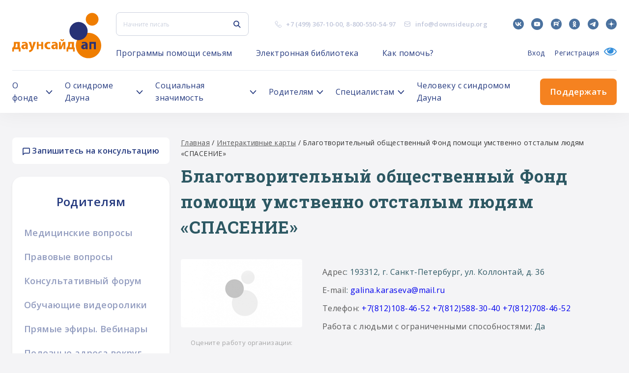

--- FILE ---
content_type: text/html; charset=UTF-8
request_url: https://downsideup.org/interaktiv/organizacii/blagotvoritelnyy-obshchestvennyy-fond-pomoshchi-umstvenno-otstalym-lyudyam/
body_size: 64200
content:
<!DOCTYPE html>
<html lang="ru">
<head>
    <title>Интерактивные карты</title>
    <link rel="shortcut icon" href="/local/templates/downsideup/build/images/icons/Fav.png" type="image/png"/>
    <meta name="viewport" content="width=device-width, initial-scale=1.0"/>
    <meta name="SKYPE_TOOLBAR" content="SKYPE_TOOLBAR_PARSER_COMPATIBLE"/>
    <meta name="apple-mobile-web-app-capable" content="yes"/>
    <meta name="format-detection" content="telephone=no"/>

    <meta property="og:title" content="Интерактивные карты"/>
    <meta property="og:description"
          content="Благотворительный фонд Даунсайд Ап"/>
    <meta property="og:image" content="/logo.png"/>
    <meta property="og:image:secure_url" content="https://downsideup.org/logo.png"/>
    <meta property="og:site_name" content="Даунсайд Ап"/>
	<script>window.dataLayer = window.dataLayer || [];</script>
    <script>
		var group_no_copy = 0;
    </script>

            <script>
            var $buoop = {
                required: {e: 11, f: -999, o: -999, s: -999, c: -999},
                reminder: 24,
                reminderClosed: 240,
                api: 2020.03
            };

            function $buo_f() {
                var e = document.createElement("script");
                e.src = "//browser-update.org/update.min.js";
                document.body.appendChild(e);
            };
            try {
                document.addEventListener("DOMContentLoaded", $buo_f, false)
            } catch (e) {
                window.attachEvent("onload", $buo_f)
            }
        </script>
        <style>
            .buorg-test {
                display: none !important;
            }
        </style>
            <meta http-equiv="Content-Type" content="text/html; charset=UTF-8" />
<meta name="robots" content="index, follow" />
<meta name="keywords" content="Благотворительный фонд Даунсайд Ап, Синдром Дауна, Downside Up, Даунсайд Ап" />
<meta name="description" content="Благотворительный фонд Даунсайд Ап" />
<link href="/bitrix/cache/css/s1/downsideup/template_843b6fe2ef165bfecc815d75a071d2ec/template_843b6fe2ef165bfecc815d75a071d2ec_v1.css?17619070611707614" type="text/css"  data-template-style="true" rel="stylesheet" />
<script>if(!window.BX)window.BX={};if(!window.BX.message)window.BX.message=function(mess){if(typeof mess==='object'){for(let i in mess) {BX.message[i]=mess[i];} return true;}};</script>
<script>(window.BX||top.BX).message({"JS_CORE_LOADING":"Загрузка...","JS_CORE_NO_DATA":"- Нет данных -","JS_CORE_WINDOW_CLOSE":"Закрыть","JS_CORE_WINDOW_EXPAND":"Развернуть","JS_CORE_WINDOW_NARROW":"Свернуть в окно","JS_CORE_WINDOW_SAVE":"Сохранить","JS_CORE_WINDOW_CANCEL":"Отменить","JS_CORE_WINDOW_CONTINUE":"Продолжить","JS_CORE_H":"ч","JS_CORE_M":"м","JS_CORE_S":"с","JSADM_AI_HIDE_EXTRA":"Скрыть лишние","JSADM_AI_ALL_NOTIF":"Показать все","JSADM_AUTH_REQ":"Требуется авторизация!","JS_CORE_WINDOW_AUTH":"Войти","JS_CORE_IMAGE_FULL":"Полный размер"});</script>

<script src="/bitrix/js/main/core/core.js?1757180010511455"></script>

<script>BX.Runtime.registerExtension({"name":"main.core","namespace":"BX","loaded":true});</script>
<script>BX.setJSList(["\/bitrix\/js\/main\/core\/core_ajax.js","\/bitrix\/js\/main\/core\/core_promise.js","\/bitrix\/js\/main\/polyfill\/promise\/js\/promise.js","\/bitrix\/js\/main\/loadext\/loadext.js","\/bitrix\/js\/main\/loadext\/extension.js","\/bitrix\/js\/main\/polyfill\/promise\/js\/promise.js","\/bitrix\/js\/main\/polyfill\/find\/js\/find.js","\/bitrix\/js\/main\/polyfill\/includes\/js\/includes.js","\/bitrix\/js\/main\/polyfill\/matches\/js\/matches.js","\/bitrix\/js\/ui\/polyfill\/closest\/js\/closest.js","\/bitrix\/js\/main\/polyfill\/fill\/main.polyfill.fill.js","\/bitrix\/js\/main\/polyfill\/find\/js\/find.js","\/bitrix\/js\/main\/polyfill\/matches\/js\/matches.js","\/bitrix\/js\/main\/polyfill\/core\/dist\/polyfill.bundle.js","\/bitrix\/js\/main\/core\/core.js","\/bitrix\/js\/main\/polyfill\/intersectionobserver\/js\/intersectionobserver.js","\/bitrix\/js\/main\/lazyload\/dist\/lazyload.bundle.js","\/bitrix\/js\/main\/polyfill\/core\/dist\/polyfill.bundle.js","\/bitrix\/js\/main\/parambag\/dist\/parambag.bundle.js"]);
</script>
<script>BX.Runtime.registerExtension({"name":"ls","namespace":"window","loaded":true});</script>
<script>(window.BX||top.BX).message({"LANGUAGE_ID":"ru","FORMAT_DATE":"DD.MM.YYYY","FORMAT_DATETIME":"DD.MM.YYYY HH:MI:SS","COOKIE_PREFIX":"BITRIX_SM","SERVER_TZ_OFFSET":"10800","UTF_MODE":"Y","SITE_ID":"s1","SITE_DIR":"\/","USER_ID":"","SERVER_TIME":1765502143,"USER_TZ_OFFSET":0,"USER_TZ_AUTO":"Y","bitrix_sessid":"d632482150cec4d3889d5941a0f12173"});</script>


<script src="/bitrix/js/main/core/core_ls.js?17362808024201"></script>
<script src="/bitrix/js/main/session.js?16588659013701"></script>
<script>BX.setCSSList(["\/local\/templates\/downsideup\/build\/css\/style.css","\/local\/templates\/downsideup\/template_styles.css"]);</script>
<script>
bxSession.Expand('d632482150cec4d3889d5941a0f12173.97d4505673a9f8127a4fa5286c61a7700caf4ce0c6ed35f9f3abf230952663ec');
</script>
<script src="https://cdnjs.cloudflare.com/ajax/libs/body-scroll-lock/3.1.5/bodyScrollLock.min.js"></script>
<script src="https://www.google.com/recaptcha/api.js?render=6LfO5-QUAAAAACBeK6btcA0VdIkrykKIl5J08V2-"></script>
<script type="text/javascript" src="https://api-maps.yandex.ru/2.1/?apikey=3eccd9d9-4a88-4622-a639-85146e07a478&lang=ru_RU&ver=4.9.7"></script>
<script src="https://yastatic.net/es5-shims/0.0.2/es5-shims.min.js"></script>
<script src="https://yastatic.net/share2/share.js"></script>



<script src="/sp/build/js/bundle.js?15804646948879180"></script>

    	<script>
		var _utm_ = [];
	</script>
</head>
<body>

<!--@TODO нужно решить что делать с кнопкой которая скроллит наверх-->
<!--<div class="up-page"></div>-->
<div class="wrap">
    <header class="header">
        <div class="l-outer-width l-inner-padding">
            <div class="site-header-full__top">
                <a href="/" class="site-header-full__logo u-flex-shrink-0 u-hidden-mobile">
                    <span class="inline-svg-logo inline-svg">
                        <svg xmlns="http://www.w3.org/2000/svg" id="_Слой_1" data-name="Слой 1" viewBox="0 0 614.81 313.79">
  <defs>
    <style>
      .cls-1 {
          fill: #ef7d00;
      }

      .cls-1, .cls-2 {
          fill-rule: evenodd;
          stroke-width: 0px;
      }

      .cls-2 {
          fill: #273276;
      }

      .cls-3 {
          stroke: #273276;
      }

      .cls-3, .cls-4 {
          fill: none;
          stroke-linecap: round;
          stroke-linejoin: round;
          stroke-width: .25px;
      }

      .cls-4 {
          stroke: #ef7d00;
      }
    </style>
  </defs>
  <polyline class="cls-1" points="614.69 225.9 614.24 234.78 612.89 243.56 610.66 252.17 607.57 260.51 603.66 268.49 598.95 276.04 593.51 283.07 587.39 289.51 580.64 295.3 573.34 300.38 565.57 304.7 557.4 308.2 548.92 310.86 540.21 312.65 531.36 313.55 522.47 313.55 513.63 312.65 504.92 310.86 496.44 308.2 488.27 304.7 480.49 300.38 473.2 295.3 466.45 289.51 460.33 283.07 454.88 276.04 450.18 268.49 446.27 260.51 443.18 252.17 440.95 243.56 439.6 234.78 439.15 225.9 439.6 217.02 440.95 208.23 443.18 199.62 446.27 191.29 450.18 183.31 454.88 175.76 460.33 168.73 466.45 162.29 473.2 156.5 480.49 151.42 488.27 147.1 496.44 143.59 504.92 140.93 513.63 139.14 522.47 138.25 531.36 138.25 540.21 139.14 548.92 140.93 557.4 143.59 565.57 147.1 573.34 151.42 580.64 156.5 587.39 162.29 593.51 168.73 598.95 175.76 603.66 183.31 607.57 191.29 610.66 199.62 612.89 208.23 614.24 217.02 614.69 225.9"/>
  <path class="cls-4" d="m614.69,225.9c0,48.47-39.3,87.77-87.77,87.77s-87.77-39.29-87.77-87.77m0,0c0-48.47,39.29-87.77,87.77-87.77s87.77,39.29,87.77,87.77"/>
  <polyline class="cls-2" points="520.65 125.56 520.19 133.12 518.82 140.57 516.57 147.8 513.46 154.7 509.55 161.18 504.88 167.14 499.52 172.5 493.56 177.17 487.08 181.09 480.17 184.2 472.94 186.45 465.49 187.81 457.93 188.27 450.38 187.81 442.93 186.45 435.7 184.2 428.79 181.09 422.31 177.17 416.35 172.5 410.99 167.14 406.32 161.18 402.41 154.7 399.3 147.8 397.04 140.57 395.68 133.12 395.22 125.56 395.68 118 397.04 110.55 399.3 103.32 402.41 96.41 406.32 89.93 410.99 83.97 416.35 78.62 422.31 73.94 428.79 70.03 435.7 66.92 442.93 64.67 450.38 63.3 457.93 62.84 465.49 63.3 472.94 64.67 480.17 66.92 487.08 70.03 493.56 73.94 499.52 78.62 504.88 83.97 509.55 89.93 513.46 96.41 516.57 103.32 518.82 110.55 520.19 118 520.65 125.56"/>
  <path class="cls-3" d="m520.65,125.56c0,34.64-28.08,62.71-62.71,62.71s-62.71-28.08-62.71-62.71m0,0c0-34.63,28.08-62.71,62.71-62.71s62.71,28.08,62.71,62.71"/>
  <path class="cls-2" d="m477.7,240.68l-.86-3.72.07-3.82.98-3.69,1.85-3.34,2.6-2.79,3.2-2.09,3.35-1.45,3.51-1.02,3.57-.63,3.61-.39,4.93-.3,1.49-.04h.4s.11,0,.11,0h.03v-.5s-.27-2.02-.27-2.02l-.79-1.88-1.49-1.54-1.91-.97-1.48-.39-.45-.07h-.12s-.03-.01-.03-.01h-.01l-4.33-.2-4.32.36-4.24.91-4.09,1.44-2.77-8.94,4.98-1.52,5.13-.92,5.21-.31h6.27l4.19.47,3.98,1.39,3.57,2.24,2.98,2.98,2.24,3.57,1.39,3.98.47,4.18v31.36h-12.54v-6.27l-2.53,2.42-2.95,1.9-3.26,1.3-3.44.66h-3.51s-3.79-.47-3.79-.47l-3.57-1.37-3.13-2.19-2.51-2.88-1.74-3.4m15.11-7.52l-.38,2.15.38,2.15,1.09,1.89,1.67,1.4,2.05.75h2.18l2.05-.75,2.09-1.55,1.54-2.1.84-2.46.3-3.62-.03-3.62h-3.77l-3.73.56-1.94.74-1.75,1.12-1.48,1.46-1.09,1.88"/>
  <path class="cls-3" d="m520.65,250.98h-12.54m0,0v-6.27m0,0c-3.48,4.04-8.55,6.36-13.88,6.36-.6,0-1.2-.03-1.79-.09m0,0c-8.66,0-15.68-7.02-15.68-15.68,0-5.99,3.41-11.45,8.79-14.08m0,0c2.17-1.1,4.48-1.93,6.86-2.46m0,0c2.37-.5,4.77-.85,7.19-1.03m0,0c1.64-.14,3.28-.24,4.93-.3m0,0c.5-.02.99-.03,1.49-.04m0,0c.14,0,.27,0,.4,0m0,0s.07,0,.11,0m0,0h.02m0,0h0m0,0h0m0,0v.1m0-.6c0,.2,0,.4,0,.6m-1.06-4.51c.69,1.17,1.05,2.49,1.05,3.85v.05m-4.44-6.41c1.38.43,2.57,1.32,3.39,2.51m-4.87-2.9c.5.09,1,.22,1.48.39m-1.93-.45c.15.02.3.04.45.07m-.57-.08s.08,0,.12.01m-.15-.01h.03m-.04,0h0m0,0h0m0,0h0m-16.97,2.51c4.2-1.79,8.71-2.72,13.28-2.72,1.23,0,2.46.07,3.69.2m-16.97,2.51l-2.77-8.94m0,0c4.9-1.82,10.09-2.76,15.32-2.76m0,0h6.27m0,0c10.39,0,18.81,8.42,18.81,18.81m0,0v31.36m-14.35-16.36c-.47,2.62-2.12,4.87-4.47,6.11m4.74-13.35c.04.73.06,1.45.06,2.18,0,1.69-.11,3.38-.33,5.06m-7.23-6.68c1.84-.42,3.72-.64,5.61-.64.63,0,1.26.02,1.89.07m-12.67,3.89c1.33-1.62,3.14-2.79,5.17-3.33m2.76,12.79c-.95.55-2.04.84-3.14.84-3.46,0-6.27-2.81-6.27-6.27,0-1.47.52-2.91,1.47-4.03"/>
  <polyline class="cls-1" points="169.45 250.98 169.45 200.81 181.99 200.81 181.99 205.75 181.99 213.36 181.99 218.09 200.81 218.09 200.81 200.81 213.35 200.81 213.35 205.75 213.35 213.36 213.35 225.9 213.35 240.02 213.35 247.62 213.35 250.98 200.81 250.98 200.81 237.24 200.81 227.48 181.99 227.48 181.99 233.48 181.99 240.02 181.99 247.62 181.99 250.98 169.45 250.98"/>
  <path class="cls-4" d="m169.45,200.81v50.17m12.54-50.17h-12.54m12.54,4.94v-4.94m0,12.54v-7.6m0,12.34v-4.73m18.81,4.73h-18.81m18.81-17.28v17.28m12.54-17.28h-12.54m12.54,4.94v-4.94m0,12.54v-7.6m0,20.14v-12.54m0,26.66v-14.12m0,21.73v-7.61m0,10.96v-3.36m-12.54,3.36h12.54m-12.54-13.74v13.74m0-23.5v9.77m-18.81-9.77h18.81m-18.81,6v-6m0,12.54v-6.54m0,14.14v-7.61m0,10.96v-3.36m-12.54,3.36h12.54"/>
  <polyline class="cls-2" points="533.19 250.98 533.19 200.81 545.73 200.81 564.55 200.81 577.09 200.81 577.09 205.75 577.09 213.36 577.09 225.9 577.09 240.02 577.09 247.62 577.09 250.98 564.55 250.98 564.55 237.24 564.55 213.36 545.73 213.36 545.73 233.48 545.73 240.02 545.73 247.62 545.73 250.98 533.19 250.98"/>
  <path class="cls-3" d="m533.19,200.81v50.17m12.54-50.17h-12.54m31.36,0h-18.81m31.36,0h-12.54m12.54,4.94v-4.94m0,12.54v-7.6m0,20.14v-12.54m0,26.66v-14.12m0,21.73v-7.61m0,10.96v-3.36m-12.54,3.36h12.54m-12.54-13.74v13.74m0-37.63v23.89m-18.81-23.89h18.81m-18.81,20.13v-20.13m0,26.66v-6.54m0,14.14v-7.61m0,10.96v-3.36m-12.54,3.36h12.54"/>
  <path class="cls-1" d="m386.44,267.29h-11.29v-27.27h3.83l3.05-4.59,2.29-5.01,1.48-5.31.63-5.48v-18.81h40.14v39.21h5.02v27.27h-11.29v-16.31h-33.87v16.31m13.8-55.19l-.22,6.74-.92,6.69-1.6,6.55-2.28,6.36h15.68v-26.34h-10.66"/>
  <path class="cls-4" d="m375.15,267.29h11.29m-11.29-27.27v27.27m3.83-27.27h-3.83m11.29-20.39c-.27,7.42-2.87,14.56-7.45,20.39m7.45-39.21v18.81m8.78-18.81h-8.78m27.59,0h-18.82m31.36,0h-12.54m12.54,4.94v-4.94m0,12.54v-7.6m0,20.14v-12.54m0,26.66v-14.12m5.02,14.12h-5.02m5.02,7.61v-7.61m0,27.27v-19.67m-11.29,19.67h11.29m-11.29-16.31v16.31m-25.09-16.31h25.09m-33.87,0h8.78m-8.78,16.31v-16.31m13.8-38.88c0,.42.01.83.01,1.25,0,8.61-1.71,17.14-5.03,25.09m15.68,0h-15.68m15.68-26.34v26.34m-10.66-26.34h10.66"/>
  <path class="cls-1" d="m11.41,267.29H.13v-27.27h3.84l3.05-4.59,2.29-5.01,1.48-5.31.63-5.48v-18.81h40.14v39.21h5.02v27.27h-11.29v-16.31H11.41v16.31m13.8-55.19l-.22,6.74-.92,6.69-1.6,6.55-2.28,6.36h15.68v-26.34h-10.66"/>
  <path class="cls-4" d="m.13,267.29h11.29M.13,240.02v27.27m3.84-27.27H.13m11.29-20.39c-.27,7.42-2.87,14.56-7.45,20.39m7.45-39.21v18.81m8.78-18.81h-8.78m27.59,0h-18.81m31.36,0h-12.54m12.54,4.94v-4.94m0,12.54v-7.6m0,20.14v-12.54m0,26.66v-14.12m5.02,14.12h-5.02m5.02,7.61v-7.61m0,27.27v-19.67m-11.29,19.67h11.29m-11.29-16.31v16.31m-25.09-16.31h25.09m-33.86,0h8.78m-8.78,16.31v-16.31m13.8-38.88c0,.42.01.83.01,1.25,0,8.61-1.71,17.14-5.03,25.09m15.68,0h-15.68m15.68-26.34v26.34m-10.66-26.34h10.66"/>
  <path class="cls-1" d="m63.79,240.68l-.86-3.72.06-3.82.98-3.69,1.85-3.34,2.6-2.79,3.2-2.09,3.35-1.45,3.51-1.02,3.58-.63,3.61-.39,4.93-.3,1.49-.04h.4s.1,0,.1,0h.03v-.5s-.27-2.02-.27-2.02l-.79-1.88-1.49-1.54-1.91-.97-1.48-.39-.45-.07h-.12s-.03-.01-.03-.01h0l-4.33-.2-4.32.36-4.24.91-4.09,1.44-2.77-8.94,4.98-1.52,5.13-.92,5.2-.31h6.27l4.19.47,3.98,1.39,3.57,2.24,2.98,2.98,2.24,3.57,1.39,3.98.47,4.18v31.36h-12.54v-6.27l-2.53,2.42-2.95,1.9-3.25,1.3-3.44.66h-3.5s-3.79-.47-3.79-.47l-3.57-1.37-3.13-2.19-2.51-2.88-1.74-3.4m15.11-7.52l-.38,2.15.38,2.15,1.09,1.89,1.67,1.4,2.05.75h2.18l2.05-.75,2.09-1.55,1.54-2.1.84-2.46.3-3.62-.03-3.62h-3.77l-3.73.56-1.94.74-1.75,1.12-1.48,1.46-1.09,1.88"/>
  <path class="cls-4" d="m106.74,250.98h-12.54m0,0v-6.27m0,0c-3.48,4.04-8.55,6.36-13.88,6.36-.6,0-1.2-.03-1.79-.09m0,0c-8.66,0-15.68-7.02-15.68-15.68,0-5.99,3.41-11.45,8.79-14.08m0,0c2.17-1.1,4.48-1.93,6.85-2.46m0,0c2.37-.5,4.77-.85,7.19-1.03m0,0c1.64-.14,3.28-.24,4.93-.3m0,0c.5-.02.99-.03,1.49-.04m0,0c.13,0,.27,0,.4,0m0,0s.07,0,.1,0m0,0h.03m0,0h0m0,0h0m0,0s0,.07,0,.1m0-.6c0,.2,0,.4,0,.6m-1.06-4.51c.69,1.17,1.05,2.49,1.05,3.85v.05m-4.44-6.41c1.38.43,2.57,1.32,3.39,2.51m-4.88-2.9c.5.09,1,.22,1.48.39m-1.93-.45c.15.02.3.04.45.07m-.57-.08s.08,0,.12.01m-.15-.01h.03m-.04,0h0m0,0h0m0,0h0m-16.97,2.51c4.2-1.79,8.71-2.72,13.28-2.72,1.23,0,2.46.07,3.69.2m-16.97,2.51l-2.77-8.94m0,0c4.9-1.82,10.09-2.76,15.32-2.76m0,0h6.27m0,0c10.39,0,18.81,8.42,18.81,18.81m0,0v31.36m-14.35-16.36c-.47,2.62-2.12,4.87-4.47,6.11m4.74-13.35c.04.73.06,1.45.06,2.18,0,1.69-.11,3.38-.33,5.06m-7.23-6.68c1.84-.42,3.72-.64,5.61-.64.63,0,1.26.02,1.89.07m-12.67,3.89c1.33-1.62,3.14-2.79,5.17-3.33m2.76,12.79c-.95.55-2.03.84-3.13.84-3.46,0-6.27-2.81-6.27-6.27,0-1.47.52-2.91,1.47-4.03"/>
  <polyline class="cls-1" points="163.18 200.8 144.37 250.98 142.18 255.46 139.37 259.56 135.98 263.2 132.09 266.31 127.79 268.81 123.16 270.65 118.32 271.79 115.39 259.4 119.42 258.54 123.2 256.91 126.6 254.58 129.47 251.63 130.14 249.36 130.14 246.99 129.47 244.71 113.01 200.8 129.55 200.8 138.1 235.3 146.64 200.8 163.18 200.8"/>
  <path class="cls-4" d="m163.18,200.8l-18.81,50.19m0,0c-4.42,11.04-14.31,18.94-26.05,20.81m0,0l-2.93-12.39m14.08-7.77c-3.48,4.35-8.55,7.14-14.08,7.77m14.08-14.69c.49,1.09.75,2.26.75,3.46s-.26,2.37-.75,3.46m0-6.92l-16.46-43.92m0,0h16.54m0,0l8.55,34.51m0,0l8.55-34.51m0,0h16.54"/>
  <polyline class="cls-1" points="262.83 202.4 260.7 212.28 257.31 211.1 253.74 210.76 250.2 211.27 246.87 212.62 243.95 214.7 241.62 217.42 239.99 220.62 239.16 224.1 239.18 227.69 240.05 231.17 241.72 234.34 244.09 237.03 247.03 239.09 250.37 240.39 253.92 240.86 257.49 240.48 260.86 239.26 263.05 249.39 259.97 250.34 256.8 250.89 246.9 250.89 242.08 250.24 237.49 248.67 233.27 246.24 229.61 243.04 226.63 239.2 224.45 234.86 223.14 230.17 222.76 225.33 223.33 220.5 224.81 215.87 227.16 211.61 230.28 207.89 234.07 204.83 238.37 202.57 243.02 201.18 247.86 200.7 253.4 200.7 258.19 201.15 262.83 202.4"/>
  <path class="cls-4" d="m260.7,212.28l2.13-9.88m-1.97,36.86c-2.1,1.05-4.4,1.6-6.75,1.6-8.31,0-15.05-6.74-15.05-15.05s6.74-15.05,15.05-15.05c2.28,0,4.53.52,6.59,1.52m2.35,37.12l-2.19-10.13m2.19,10.13c-2.01.77-4.11,1.27-6.25,1.5m-9.9,0h9.9m-9.9,0c-13.48-.52-24.14-11.6-24.14-25.09s11.24-25.1,25.1-25.1m5.53,0h-5.53m5.53,0c3.22.02,6.41.59,9.44,1.69"/>
  <path class="cls-1" d="m270.74,240.68l-.86-3.72.06-3.82.98-3.69,1.85-3.34,2.6-2.79,3.2-2.09,3.35-1.45,3.51-1.02,3.58-.63,3.61-.39,4.93-.3,1.49-.04h.41s.1,0,.1,0h.03v-.5s-.27-2.02-.27-2.02l-.79-1.88-1.49-1.54-1.91-.97-1.48-.39-.45-.07h-.12s-.03-.01-.03-.01h0l-4.33-.2-4.32.36-4.24.91-4.08,1.44-2.77-8.94,4.98-1.52,5.13-.92,5.2-.31h6.27l4.19.47,3.98,1.39,3.57,2.24,2.98,2.98,2.24,3.57,1.39,3.98.47,4.18v31.36h-12.54v-6.27l-2.53,2.42-2.94,1.9-3.25,1.3-3.44.66h-3.5s-3.79-.47-3.79-.47l-3.57-1.37-3.13-2.19-2.51-2.88-1.74-3.4m15.11-7.52l-.38,2.15.38,2.15,1.09,1.89,1.67,1.4,2.05.75h2.18l2.05-.75,2.09-1.55,1.54-2.1.84-2.46.3-3.62-.03-3.62h-3.77l-3.73.56-1.94.74-1.75,1.12-1.48,1.46-1.09,1.88"/>
  <path class="cls-4" d="m313.69,250.98h-12.54m0,0v-6.27m0,0c-3.48,4.04-8.55,6.36-13.89,6.36-.6,0-1.2-.03-1.79-.09m0,0c-8.66,0-15.68-7.02-15.68-15.68,0-5.99,3.41-11.45,8.78-14.08m0,0c2.17-1.1,4.48-1.93,6.86-2.46m0,0c2.37-.5,4.77-.85,7.19-1.03m0,0c1.64-.14,3.28-.24,4.93-.3m0,0c.5-.02.99-.03,1.49-.04m0,0c.14,0,.27,0,.41,0m0,0s.07,0,.1,0m0,0h.02m0,0h0m0,0h0m0,0v.1m0-.6c0,.2,0,.4,0,.6m-1.06-4.51c.69,1.17,1.05,2.49,1.05,3.85,0,.02,0,.04,0,.05m-4.44-6.41c1.38.43,2.58,1.32,3.39,2.51m-4.87-2.9c.5.09,1,.22,1.48.39m-1.93-.45c.15.02.3.04.45.07m-.57-.08s.08,0,.12.01m-.15-.01h.03m-.04,0h0m0,0h0m0,0h0m-16.97,2.51c4.2-1.79,8.71-2.72,13.28-2.72,1.23,0,2.46.07,3.69.2m-16.97,2.51l-2.77-8.94m0,0c4.9-1.82,10.09-2.76,15.32-2.76m0,0h6.27m0,0c10.39,0,18.81,8.42,18.81,18.81m0,0v31.36m-14.35-16.36c-.47,2.62-2.11,4.87-4.47,6.11m4.74-13.35c.04.73.06,1.45.06,2.18,0,1.69-.11,3.38-.33,5.06m-7.23-6.68c1.84-.42,3.72-.64,5.61-.64.63,0,1.26.02,1.9.07m-12.67,3.89c1.33-1.62,3.14-2.79,5.17-3.33m2.76,12.79c-.95.55-2.04.84-3.13.84-3.46,0-6.27-2.81-6.27-6.27,0-1.47.52-2.91,1.47-4.03"/>
  <polyline class="cls-1" points="357.9 182 357.47 185.24 356.22 188.27 354.22 190.87 351.63 192.86 348.6 194.11 345.36 194.54 342.11 194.11 339.08 192.86 336.49 190.87 334.49 188.27 333.24 185.24 332.81 182 340.34 182 340.72 183.92 341.81 185.55 343.43 186.63 345.36 187.02 347.27 186.63 348.9 185.55 349.99 183.92 350.37 182 357.9 182"/>
  <path class="cls-4" d="m357.9,182c0,6.93-5.62,12.54-12.54,12.54s-12.54-5.62-12.54-12.54m7.53,0h-7.53m17.56,0c0,2.77-2.25,5.02-5.02,5.02s-5.02-2.24-5.02-5.02m17.56,0h-7.53"/>
  <polyline class="cls-1" points="367 200.8 367 250.98 354.46 250.98 354.46 246.02 354.46 238.42 354.46 216.47 344.55 239.19 339.41 250.98 323.1 250.98 323.1 235.3 323.1 200.8 335.64 200.8 335.64 235.3 350.69 200.8 354.46 200.8 367 200.8"/>
  <path class="cls-4" d="m367,250.98v-50.19m-12.54,50.19h12.54m-12.54-4.96v4.96m0-12.56v7.6m0-29.55v21.95m-9.91.77l9.91-22.72m-15.05,34.51l5.14-11.79m-21.45,11.79h16.31m-16.31-15.68v15.68m0-50.19v34.51m12.54-34.51h-12.54m12.54,34.51v-34.51m15.05,0l-15.05,34.51m18.81-34.51h-3.77m16.31,0h-12.54"/>
  <polyline class="cls-1" points="595.91 44.03 595.46 50.28 594.13 56.4 591.94 62.27 588.94 67.77 585.18 72.78 580.76 77.21 575.74 80.96 570.24 83.97 564.37 86.15 558.25 87.49 552 87.93 545.76 87.49 539.64 86.15 533.77 83.97 528.27 80.96 523.25 77.21 518.82 72.78 515.07 67.77 512.07 62.27 509.88 56.4 508.55 50.28 508.1 44.03 508.55 37.78 509.88 31.66 512.07 25.79 515.07 20.29 518.82 15.28 523.25 10.85 528.27 7.1 533.77 4.09 539.64 1.9 545.76 .57 552 .13 558.25 .57 564.37 1.9 570.24 4.09 575.74 7.1 580.76 10.85 585.18 15.28 588.94 20.29 591.94 25.79 594.13 31.66 595.46 37.78 595.91 44.03"/>
  <path class="cls-4" d="m595.91,44.03c0,24.25-19.66,43.9-43.9,43.9s-43.9-19.66-43.9-43.9m0,0c0-24.25,19.66-43.9,43.9-43.9s43.9,19.66,43.9,43.9"/>
</svg>
                    </span>
                </a>
                <div class="site-header-full__top-content u-flex-grow-1">
                    <div class="site-header-full__top-item">
                        <button type="button" class="site-header-full__burger u-flex-shrink-0 u-visible-mobile">
                            <span class="site-header-full__burger-inner"></span>
                        </button>
                        <div class="site-header-full-search u-flex-shrink-0">
                            <form action="/search/" class="site-header-full-search__form">
    <div class="main-input-text">
        <div class="main-input-text__container">
            <input type="search" name="q" value="" placeholder="Начните писать"
                   class="main-input-text__input js-ajax-search" autocomplete="off">
        </div>
    </div>
    <button type="submit" class="site-header-full-search__submit u-fill-deep-accent">
        <span class="inline-svg-icon-search inline-svg">
            <svg width="17" height="18"
                 viewBox="0 0 17 18"
                 fill="none"
                 xmlns="http://www.w3.org/2000/svg"><path
                        fill-rule="evenodd" clip-rule="evenodd"
                        d="M11.9132 7.45635C11.9132 10.0017 9.84981 12.065 7.3045 12.065C4.75918 12.065 2.6958 10.0017 2.6958 7.45635C2.6958 4.91104 4.75918 2.84766 7.3045 2.84766C9.84981 2.84766 11.9132 4.91104 11.9132 7.45635ZM11.2169 12.783C10.1216 13.5889 8.76865 14.065 7.3045 14.065C3.65461 14.065 0.695801 11.1062 0.695801 7.45635C0.695801 3.80647 3.65461 0.847656 7.3045 0.847656C10.9544 0.847656 13.9132 3.80647 13.9132 7.45635C13.9132 8.92051 13.4371 10.2735 12.6312 11.3688L16.7073 15.4449C17.0978 15.8354 17.0978 16.4686 16.7073 16.8591C16.3167 17.2496 15.6836 17.2496 15.293 16.8591L11.2169 12.783Z"
                        fill="#253a7f"></path></svg>
        </span>
    </button>
    <button type="button" class="site-header-full-search__close u-fill-deep-accent u-visible-mobile">
        <span class="inline-svg-icon-cross inline-svg">
            <svg width="19" height="18"
                 viewBox="0 0 19 18"
                 fill="none"
                 xmlns="http://www.w3.org/2000/svg"><path
                        d="M1.30444 1L17.3044 17M1.30444 17L17.3044 1" stroke="#253A7F"
                        stroke-width="2"></path></svg>
        </span>
    </button>
    <ul class="header__hits js-ajax-hits"></ul>
</form>
<button type="button" class="site-header-full-search__trigger u-fill-deep-accent u-visible-mobile">
    <span class="inline-svg-icon-search inline-svg">
        <svg width="17" height="18"
             viewBox="0 0 17 18" fill="none"
             xmlns="http://www.w3.org/2000/svg"><path
                    fill-rule="evenodd" clip-rule="evenodd"
                    d="M11.9132 7.45635C11.9132 10.0017 9.84981 12.065 7.3045 12.065C4.75918 12.065 2.6958 10.0017 2.6958 7.45635C2.6958 4.91104 4.75918 2.84766 7.3045 2.84766C9.84981 2.84766 11.9132 4.91104 11.9132 7.45635ZM11.2169 12.783C10.1216 13.5889 8.76865 14.065 7.3045 14.065C3.65461 14.065 0.695801 11.1062 0.695801 7.45635C0.695801 3.80647 3.65461 0.847656 7.3045 0.847656C10.9544 0.847656 13.9132 3.80647 13.9132 7.45635C13.9132 8.92051 13.4371 10.2735 12.6312 11.3688L16.7073 15.4449C17.0978 15.8354 17.0978 16.4686 16.7073 16.8591C16.3167 17.2496 15.6836 17.2496 15.293 16.8591L11.2169 12.783Z"
                    fill="#253A7F"></path></svg>
    </span>
</button>
                        </div>
                        <div class="site-header-full__contacts u-flex-shrink-0 u-hidden-mobile">
                            <ul class="site-header-full-contacts">
                                <li class="site-header-full-contacts__item">
                                    <div class="site-header-full-contacts__icon u-stroke-deep-current">
                                        <div class="inline-svg-icon-contacts-phone inline-svg">
                                            <svg width="16" height="16" viewBox="0 0 16 16" fill="none"
                                                 xmlns="http://www.w3.org/2000/svg">
                                                <path d="M4.85759 2C3.96105 2 2.657 2.97804 2.33099 3.63006C1.86479 4.56246 1.94173 4.9276 2.24948 5.91215C2.657 7.21621 3.85151 9.52764 5.50961 11.1284C7.87321 13.4104 10.0738 14.3885 11.0518 14.7145C12.0299 15.0405 13.0894 14.7145 13.7414 14.0625C14.3935 13.4104 15.0455 12.7584 14.312 11.7804C13.7923 11.0873 13.0346 10.2859 12.1114 9.82431C11.2716 9.4044 10.7708 9.55698 10.4813 10.1503C10.3209 10.4783 10.2714 11.1062 10.1553 11.4544C10.0086 11.8938 9.42177 11.7804 8.76974 11.4544C8.14575 11.1421 6.56915 9.82431 5.2651 7.86823C4.45659 6.65612 5.74891 6.64894 6.56915 6.23817C7.22118 5.91215 7.42331 5.16232 6.89517 4.28209C5.91713 2.65203 5.59112 2 4.85759 2Z"
                                                      stroke="#253A7F"></path>
                                            </svg>
                                        </div>
                                    </div>
                                    <div class="site-header-full-contacts__text">
                                        <a href="tel:+74993671000">+7 (499) 367-10-00</a>, <a href="tel:88005505497">8-800-550-54-97</a>
                                    </div>
                                </li>
                                <li class="site-header-full-contacts__item">
                                    <div class="site-header-full-contacts__icon u-stroke-deep-current">
                                        <div class="inline-svg-icon-contacts-envelope inline-svg">
                                            <svg width="16" height="16" viewBox="0 0 16 16" fill="none"
                                                 xmlns="http://www.w3.org/2000/svg">
                                                <path d="M2 6.038V11C2 11.5304 2.21071 12.0391 2.58579 12.4142C2.96086 12.7893 3.46957 13 4 13H12C12.5304 13 13.0391 12.7893 13.4142 12.4142C13.7893 12.0391 14 11.5304 14 11V5C14 4.46957 13.7893 3.96086 13.4142 3.58579C13.0391 3.21071 12.5304 3 12 3H4C3.46957 3 2.96086 3.21071 2.58579 3.58579C2.21071 3.96086 2 4.46957 2 5V6.038ZM4 4H12C12.2652 4 12.5196 4.10536 12.7071 4.29289C12.8946 4.48043 13 4.73478 13 5V5.74L8 8.432L3 5.74V5C3 4.73478 3.10536 4.48043 3.29289 4.29289C3.48043 4.10536 3.73478 4 4 4ZM3 6.876L7.763 9.44C7.83584 9.47921 7.91727 9.49974 8 9.49974C8.08273 9.49974 8.16416 9.47921 8.237 9.44L13 6.876V11C13 11.2652 12.8946 11.5196 12.7071 11.7071C12.5196 11.8946 12.2652 12 12 12H4C3.73478 12 3.48043 11.8946 3.29289 11.7071C3.10536 11.5196 3 11.2652 3 11V6.876Z"
                                                      fill="#253A7F"></path>
                                            </svg>
                                        </div>
                                    </div>
                                    <div class="site-header-full-contacts__text">
                                        <a href="mailto:info@downsideup.org" target="_blank">info@downsideup.org</a>
                                    </div>
                                </li>
                            </ul>
                        </div>
                        <div class="site-header-full__socials u-flex-shrink-0 u-hidden-mobile">
                            <ul class="socials">
                    <li class="socials__item" id="bx_3218110189_7587">
            <a class="socials__link" target="_blank" href="https://vk.com/downsideup">
                    <span class="inline-svg-icon-social-vk inline-svg">
                            <?xml version="1.0" encoding="utf-8"?>
<!-- Generator: Adobe Illustrator 26.3.1, SVG Export Plug-In . SVG Version: 6.00 Build 0)  -->
<svg version="1.1" id="Icons" xmlns="http://www.w3.org/2000/svg" xmlns:xlink="http://www.w3.org/1999/xlink" x="0px" y="0px"
	 viewBox="0 0 35 35" style="enable-background:new 0 0 35 35;" xml:space="preserve">
<style type="text/css">
	.st0{fill:#4B729F;}
	.st1{fill:#FFFFFF;}
</style>
<g id="VK">
	<circle id="Background" class="st0" cx="17.5" cy="17.5" r="17.5"/>
	<path id="VK-2" class="st1" d="M18.1,24c-6.8,0-10.7-4.7-10.8-12.4h3.4c0.1,5.7,2.6,8.1,4.6,8.6v-8.6h3.2v4.9c2-0.2,4-2.4,4.7-4.9
		h3.2c-0.5,3-2.8,5.3-4.4,6.2c2.5,1.2,4.4,3.5,5.1,6.2h-3.5c-0.8-2.4-2.6-4.2-5.1-4.4V24H18.1z"/>
</g>
</svg>
                    </span>
            </a>
        </li>
                    <li class="socials__item" id="bx_3218110189_7589">
            <a class="socials__link" target="_blank" href="https://www.youtube.com/channel/UCRRIISR547e7MuRruIWJ-bw/featured">
                    <span class="inline-svg-icon-social-yt inline-svg">
                            <?xml version="1.0" encoding="utf-8"?>
<!-- Generator: Adobe Illustrator 26.3.1, SVG Export Plug-In . SVG Version: 6.00 Build 0)  -->
<svg version="1.1" id="Icons" xmlns="http://www.w3.org/2000/svg" xmlns:xlink="http://www.w3.org/1999/xlink" x="0px" y="0px"
	 viewBox="0 0 35 35" style="enable-background:new 0 0 35 35;" xml:space="preserve">
<style type="text/css">
	.st0{fill:#4B729F;}
	.st1{fill:#FFFFFF;}
</style>
<g id="YouTube">
	<circle id="Background" class="st0" cx="17.5" cy="17.5" r="17.5"/>
	<path id="YouTube-2" class="st1" d="M26.1,13.1c-0.2-0.8-0.8-1.4-1.6-1.6c-1.4-0.4-7.1-0.4-7.1-0.4s-5.7,0-7.1,0.4
		c-0.8,0.2-1.4,0.8-1.6,1.6c-0.4,1.4-0.4,4.4-0.4,4.4s0,3,0.4,4.4c0.2,0.8,0.8,1.4,1.6,1.6c1.4,0.4,7.1,0.4,7.1,0.4s5.7,0,7.1-0.4
		c0.8-0.2,1.4-0.8,1.6-1.6c0.4-1.4,0.4-4.4,0.4-4.4S26.5,14.5,26.1,13.1z M15.6,20.1v-5.4l4.7,2.7L15.6,20.1z"/>
</g>
</svg>
                    </span>
            </a>
        </li>
                    <li class="socials__item" id="bx_3218110189_318647">
            <a class="socials__link" target="_blank" href="https://rutube.ru/channel/25898801/">
                    <span class="inline-svg-icon-social-vk inline-svg">
                            <svg xmlns="http://www.w3.org/2000/svg" xmlns:xlink="http://www.w3.org/1999/xlink" width="119" height="118.5" viewBox="0 0 1190 1185">
  <image id="Эллипс_1" data-name="Эллипс 1" width="1190" height="1185" xlink:href="[data-uri]"/>
</svg>
                    </span>
            </a>
        </li>
                    <li class="socials__item" id="bx_3218110189_7590">
            <a class="socials__link" target="_blank" href="https://ok.ru/downsideup">
                    <span class="inline-svg-icon-social-ok inline-svg">
                            <?xml version="1.0" encoding="utf-8"?>
<!-- Generator: Adobe Illustrator 26.3.1, SVG Export Plug-In . SVG Version: 6.00 Build 0)  -->
<svg version="1.1" id="Icons" xmlns="http://www.w3.org/2000/svg" xmlns:xlink="http://www.w3.org/1999/xlink" x="0px" y="0px"
   viewBox="0 0 40 40" style="enable-background:new 0 0 40 40;" xml:space="preserve">
<style type="text/css">
  .st0{fill:#4B729F;}
  .st1{fill:#FFFFFF;}
</style>
<g id="Ok">
  <circle id="Background" class="st0" cx="20" cy="20" r="20"/>
  <g id="Ok-2">
    <path id="Ok-3" class="st1" d="M20,20.7c3.1,0,5.6-2.5,5.6-5.6S23.1,9.5,20,9.5s-5.6,2.5-5.6,5.6l0,0C14.4,18.2,16.9,20.6,20,20.7
       M20,12.8c1.3,0,2.3,1,2.3,2.3s-1,2.3-2.3,2.3s-2.3-1-2.3-2.3l0,0C17.7,13.8,18.7,12.8,20,12.8"/>
    <path id="Ok-4" class="st1" d="M22.3,25.1c1.1-0.2,2.3-0.7,3.2-1.4c0.8-0.5,1-1.5,0.6-2.3s-1.5-1-2.3-0.6l0,0
      c-2.3,1.4-5.1,1.4-7.4,0c-0.8-0.5-1.8-0.2-2.3,0.6c-0.5,0.8-0.2,1.8,0.6,2.3l0,0c1,0.6,2.1,1,3.2,1.4l-3.1,3.1
      c-0.7,0.7-0.7,1.7,0,2.3l0,0c0.3,0.3,0.7,0.5,1.1,0.5s0.8-0.1,1.1-0.5l3.1-3.1l3.1,3.1c0.7,0.6,1.7,0.6,2.3-0.1
      c0.6-0.6,0.6-1.6,0-2.3L22.3,25.1z"/>
  </g>
</g>
</svg>                    </span>
            </a>
        </li>
                    <li class="socials__item" id="bx_3218110189_58262">
            <a class="socials__link" target="_blank" href="https://t.me/Downsideup_fund">
                    <span class="inline-svg-icon-social-vk inline-svg">
                            <?xml version="1.0" encoding="utf-8"?>
<!-- Generator: Adobe Illustrator 26.3.1, SVG Export Plug-In . SVG Version: 6.00 Build 0)  -->
<svg version="1.1" id="Icons" xmlns="http://www.w3.org/2000/svg" xmlns:xlink="http://www.w3.org/1999/xlink" x="0px" y="0px"
	 viewBox="0 0 35 35" style="enable-background:new 0 0 35 35;" xml:space="preserve">
<style type="text/css">
	.st0{fill:#4B729F;}
	.st1{fill-rule:evenodd;clip-rule:evenodd;fill:#FFFFFF;}
</style>
<g id="Telegram">
	<circle id="Background" class="st0" cx="17.5" cy="17.5" r="17.5"/>
	<path id="Telegram-2" class="st1" d="M8,17.2c5.1-2.2,8.5-3.7,10.2-4.4c4.8-2,5.9-2.4,6.5-2.4c0.2,0,0.5,0.1,0.7,0.2
		c0.1,0.1,0.2,0.3,0.2,0.5c0,0.2,0,0.5,0,0.7c-0.3,2.8-1.4,9.5-2,12.5c-0.2,1.3-0.7,1.7-1.2,1.8c-1,0.1-1.8-0.7-2.8-1.3
		c-1.5-1-2.4-1.6-3.9-2.6c-1.7-1.1-0.6-1.8,0.4-2.8c0.3-0.3,4.7-4.3,4.8-4.7c0-0.1,0-0.2-0.1-0.3c-0.1-0.1-0.2-0.1-0.4,0
		c-0.2,0-2.6,1.7-7.4,4.9c-0.7,0.5-1.3,0.7-1.9,0.7c-0.6,0-1.8-0.4-2.7-0.7c-1.1-0.4-2-0.5-1.9-1.1C6.8,17.8,7.2,17.5,8,17.2z"/>
</g>
</svg>
                    </span>
            </a>
        </li>
                    <li class="socials__item" id="bx_3218110189_59040">
            <a class="socials__link" target="_blank" href="https://zen.yandex.ru/downsideup_fund">
                    <span class="inline-svg-icon-social-vk inline-svg">
                            <?xml version="1.0" encoding="utf-8"?>
<!-- Generator: Adobe Illustrator 26.3.1, SVG Export Plug-In . SVG Version: 6.00 Build 0)  -->
<svg version="1.1" id="Icons" xmlns="http://www.w3.org/2000/svg" xmlns:xlink="http://www.w3.org/1999/xlink" x="0px" y="0px"
	 viewBox="0 0 35 35" style="enable-background:new 0 0 35 35;" xml:space="preserve">
<style type="text/css">
	.st0{fill:#4B729F;}
	.st1{fill-rule:evenodd;clip-rule:evenodd;fill:#FFFFFF;}
</style>
<g id="Дзен">
	<circle id="Background" class="st0" cx="17.5" cy="17.5" r="17.5"/>
	<path id="Дзен-2" class="st1" d="M17.2,6.6c-0.1,4.4-0.4,6.9-2,8.5s-4.1,2-8.5,2v0.7c4.4,0.1,6.9,0.4,8.5,2
		c1.6,1.6,1.9,4.1,2,8.5h0.7c0.1-4.4,0.4-6.9,2-8.5c1.6-1.6,4.1-2,8.5-2v-0.7c-4.4-0.1-6.9-0.4-8.5-2c-1.6-1.6-2-4.1-2-8.5L17.2,6.6
		z"/>
</g>
</svg>
                    </span>
            </a>
        </li>
    </ul>                        </div>
                    </div>
                    <div class="site-header-full__top-item">
                        <div class="site-header-full__top-menu-short u-flex-grow-1 u-hidden-mobile">
                            
    <ul class="site-header-full-menu-short">
                    <li class="site-header-full-menu-short__item">
                <a href="/roditelyam/programmy-pomoshchi-semyam/" class="site-header-full-menu-short__link">
                    Программы помощи семьям                </a>
            </li>
                    <li class="site-header-full-menu-short__item">
                <a href="/elektronnaya-biblioteka/" class="site-header-full-menu-short__link">
                    Электронная библиотека                </a>
            </li>
                    <li class="site-header-full-menu-short__item">
                <a href="/kak-pomoch/kak-my-privlekaem-sredstva/" class="site-header-full-menu-short__link">
                    Как помочь?                </a>
            </li>
            </ul>
                        </div>
                                                    <div class="site-header-full__login">
                                <a class="site-header-full__login-item popup_auth-btn">
                                    Вход
                                </a>
                                <a href="/registratsiya/" class="site-header-full__login-item">
                                    Регистрация
                                </a>
                            </div>
                            
<div id="popup-auth" class="popup">
    <div class="popup__container">
        <div class="popup__content">
            <div class="popup__title">
                Авторизация
            </div>
            <div class="b-form-auth__cols">
                <div class="b-form-auth__left js-form-wrapper">
                    <form class="form b-form-auth js-ajax-form js-reload"
                          method="post"
                          action="/ajax/?controller=auth&action=auth"
                          novalidate>
                        <input type="hidden" name="sessid" id="sessid" value="d632482150cec4d3889d5941a0f12173" />                                                <div class="form__field">
                            <div class="main-input-text">
                                <div class="input-label">
                                    Логин
                                </div>
                                <div class="main-input-text__container">
                                    <input name="USER_LOGIN"
                                           value=""
                                           required="required" type="text"
                                           placeholder="Введите текст"
                                           class="main-input-text__input">
                                </div>
                            </div>
                        </div>
                        <div class="form__field">
                            <div class="main-input-text">
                                <div class="input-label">
                                    Пароль
                                </div>
                                <div class="main-input-text__container">
                                    <input type="password" name="USER_PASSWORD" required="required"
                                           placeholder="Введите пароль" class="main-input-text__input">
                                    <button type="button" class="main-input-text__eye"><span
                                                class="inline-svg-icon-eye-closed inline-svg _closed">
                                            <svg width="18"
                                                 height="16"
                                                 viewBox="0 0 18 16"
                                                 fill="none"
                                                 xmlns="http://www.w3.org/2000/svg"><path
                                                        d="M8.99985 9.13338C6.70516 9.13338 5.08877 7.99659 4.00982 6.79775C3.46965 6.19756 3.07693 5.59397 2.81989 5.14037C2.69193 4.91457 2.59916 4.72869 2.53981 4.6028C2.51018 4.53993 2.48899 4.49227 2.47602 4.46234C2.46954 4.44738 2.46512 4.43688 2.46274 4.43116C2.46155 4.4283 2.46087 4.42663 2.46069 4.4262C2.4606 4.42598 2.46064 4.42608 2.46081 4.42649C2.46089 4.42669 2.461 4.42697 2.46115 4.42734C2.46122 4.42752 2.46136 4.42785 2.46139 4.42794C2.46153 4.42829 2.46168 4.42866 1.5332 4.80005C0.604725 5.17144 0.60489 5.17185 0.605063 5.17228C0.605132 5.17245 0.605314 5.17291 0.605452 5.17325C0.605728 5.17393 0.606037 5.1747 0.606381 5.17555C0.607067 5.17725 0.60789 5.17928 0.608848 5.18163C0.610763 5.18633 0.613223 5.19231 0.616232 5.19954C0.622247 5.21399 0.630461 5.23344 0.640907 5.25755C0.661793 5.30575 0.691647 5.37267 0.730759 5.45563C0.808908 5.62141 0.924468 5.8522 1.07984 6.12639C1.38947 6.67279 1.86341 7.40254 2.52323 8.13568C3.84428 9.60351 5.96121 11.1334 8.99985 11.1334V9.13338ZM16.4665 4.80005C15.5381 4.42866 15.5382 4.42828 15.5383 4.42793C15.5384 4.42784 15.5385 4.42751 15.5386 4.42733C15.5387 4.42697 15.5389 4.42669 15.5389 4.42648C15.5391 4.42607 15.5391 4.42598 15.539 4.42619C15.5389 4.42663 15.5382 4.42829 15.537 4.43115C15.5346 4.43688 15.5302 4.44738 15.5237 4.46233C15.5108 4.49226 15.4896 4.53993 15.4599 4.60279C15.4006 4.72869 15.3078 4.91456 15.1798 5.14037C14.9228 5.59397 14.5301 6.19755 13.9899 6.79775C12.9109 7.99659 11.2945 9.13338 8.99985 9.13338V11.1334C12.0385 11.1334 14.1554 9.60351 15.4765 8.13568C16.1363 7.40254 16.6103 6.6728 16.9199 6.1264C17.0753 5.8522 17.1908 5.62141 17.269 5.45564C17.3081 5.37267 17.3379 5.30575 17.3588 5.25755C17.3693 5.23345 17.3775 5.214 17.3835 5.19954C17.3865 5.19231 17.389 5.18633 17.3909 5.18163C17.3918 5.17929 17.3927 5.17726 17.3934 5.17556C17.3937 5.17471 17.394 5.17394 17.3943 5.17325C17.3944 5.17291 17.3946 5.17246 17.3947 5.17229C17.3948 5.17185 17.395 5.17144 16.4665 4.80005ZM9.99987 12.8L9.99985 10.1334L7.99985 10.1334L7.99987 12.8001L9.99987 12.8ZM2.77364 11.3738L4.90698 9.24049L3.49276 7.82628L1.35943 9.95961L2.77364 11.3738ZM13.0928 9.24049L15.2261 11.3738L16.6403 9.95961L14.507 7.82628L13.0928 9.24049Z"
                                                        fill="#1A1F30"></path></svg>
                                        </span>
                                        <span
                                                class="inline-svg-icon-eye-open inline-svg _open">
                                            <svg width="18"
                                                 height="16"
                                                 viewBox="0 0 18 16"
                                                 fill="none"
                                                 xmlns="http://www.w3.org/2000/svg"><path
                                                        d="M1.5332 8.00033L0.604725 7.62894C0.509362 7.86735 0.509362 8.1333 0.604725 8.37171L1.5332 8.00033ZM16.4665 8.00033L17.395 8.37172C17.4904 8.13331 17.4904 7.86734 17.395 7.62893L16.4665 8.00033ZM8.99985 12.3337C6.70516 12.3337 5.08877 11.1969 4.00982 9.99803C3.46965 9.39783 3.07693 8.79425 2.81989 8.34065C2.69193 8.11484 2.59916 7.92897 2.53981 7.80307C2.51018 7.74021 2.48899 7.69254 2.47602 7.66262C2.46954 7.64766 2.46512 7.63716 2.46274 7.63143C2.46155 7.62857 2.46087 7.62691 2.46069 7.62648C2.4606 7.62626 2.46064 7.62636 2.46081 7.62676C2.46089 7.62697 2.461 7.62725 2.46115 7.62761C2.46122 7.62779 2.46136 7.62813 2.46139 7.62822C2.46153 7.62857 2.46168 7.62894 1.5332 8.00033C0.604725 8.37171 0.60489 8.37213 0.605063 8.37256C0.605132 8.37273 0.605314 8.37318 0.605452 8.37352C0.605728 8.37421 0.606037 8.37498 0.606381 8.37583C0.607067 8.37753 0.60789 8.37956 0.608848 8.38191C0.610763 8.3866 0.613223 8.39259 0.616232 8.39981C0.622247 8.41427 0.630461 8.43372 0.640907 8.45783C0.661793 8.50602 0.691647 8.57294 0.730759 8.65591C0.808908 8.82168 0.924468 9.05247 1.07984 9.32667C1.38947 9.87307 1.86341 10.6028 2.52323 11.336C3.84428 12.8038 5.96121 14.3337 8.99985 14.3337V12.3337ZM1.5332 8.00033C2.46168 8.37171 2.46153 8.37208 2.46139 8.37244C2.46136 8.37253 2.46122 8.37286 2.46115 8.37304C2.461 8.3734 2.46089 8.37368 2.46081 8.37389C2.46064 8.3743 2.4606 8.37439 2.46069 8.37417C2.46087 8.37374 2.46155 8.37208 2.46274 8.36922C2.46512 8.36349 2.46954 8.35299 2.47602 8.33803C2.48899 8.30811 2.51018 8.26044 2.53981 8.19758C2.59916 8.07168 2.69193 7.88581 2.81989 7.66C3.07693 7.2064 3.46965 6.60282 4.00982 6.00262C5.08877 4.80379 6.70516 3.66699 8.99985 3.66699V1.66699C5.96121 1.66699 3.84428 3.19687 2.52323 4.6647C1.86341 5.39783 1.38947 6.12758 1.07984 6.67398C0.924468 6.94818 0.808908 7.17897 0.730759 7.34474C0.691647 7.42771 0.661793 7.49463 0.640907 7.54282C0.630461 7.56693 0.622247 7.58638 0.616232 7.60084C0.613223 7.60806 0.610763 7.61405 0.608848 7.61874C0.60789 7.62109 0.607067 7.62312 0.606381 7.62482C0.606037 7.62567 0.605728 7.62644 0.605452 7.62713C0.605314 7.62747 0.605132 7.62792 0.605063 7.62809C0.60489 7.62853 0.604725 7.62894 1.5332 8.00033ZM8.99985 3.66699C11.2945 3.66699 12.9109 4.80379 13.9899 6.00262C14.5301 6.60282 14.9228 7.20641 15.1798 7.66001C15.3078 7.88581 15.4006 8.07169 15.4599 8.19758C15.4896 8.26045 15.5108 8.30811 15.5237 8.33804C15.5302 8.35299 15.5346 8.36349 15.537 8.36922C15.5382 8.37208 15.5389 8.37375 15.539 8.37418C15.5391 8.37439 15.5391 8.3743 15.5389 8.37389C15.5389 8.37369 15.5387 8.3734 15.5386 8.37304C15.5385 8.37286 15.5384 8.37253 15.5383 8.37244C15.5382 8.37209 15.5381 8.37172 16.4665 8.00033C17.395 7.62893 17.3948 7.62852 17.3947 7.62809C17.3946 7.62792 17.3944 7.62746 17.3943 7.62712C17.394 7.62643 17.3937 7.62567 17.3934 7.62482C17.3927 7.62312 17.3918 7.62109 17.3909 7.61874C17.389 7.61404 17.3865 7.60806 17.3835 7.60083C17.3775 7.58637 17.3693 7.56693 17.3588 7.54282C17.3379 7.49462 17.3081 7.4277 17.269 7.34474C17.1908 7.17896 17.0753 6.94817 16.9199 6.67398C16.6103 6.12758 16.1363 5.39783 15.4765 4.66469C14.1554 3.19686 12.0385 1.66699 8.99985 1.66699V3.66699ZM16.4665 8.00033C15.5381 7.62893 15.5382 7.62856 15.5383 7.62821C15.5384 7.62812 15.5385 7.62779 15.5386 7.62761C15.5387 7.62725 15.5389 7.62696 15.5389 7.62676C15.5391 7.62635 15.5391 7.62626 15.539 7.62647C15.5389 7.6269 15.5382 7.62857 15.537 7.63143C15.5346 7.63716 15.5302 7.64766 15.5237 7.66261C15.5108 7.69254 15.4896 7.7402 15.4599 7.80307C15.4006 7.92896 15.3078 8.11484 15.1798 8.34064C14.9228 8.79424 14.5301 9.39783 13.9899 9.99803C12.9109 11.1969 11.2945 12.3337 8.99985 12.3337V14.3337C12.0385 14.3337 14.1554 12.8038 15.4765 11.336C16.1363 10.6028 16.6103 9.87307 16.9199 9.32667C17.0753 9.05248 17.1908 8.82169 17.269 8.65591C17.3081 8.57295 17.3379 8.50603 17.3588 8.45783C17.3693 8.43372 17.3775 8.41428 17.3835 8.39982C17.3865 8.39259 17.389 8.38661 17.3909 8.38191C17.3918 8.37956 17.3927 8.37753 17.3934 8.37583C17.3937 8.37498 17.394 8.37422 17.3943 8.37353C17.3944 8.37319 17.3946 8.37273 17.3947 8.37256C17.3948 8.37213 17.395 8.37172 16.4665 8.00033ZM8.99987 9.13366C8.37395 9.13366 7.86654 8.62625 7.86654 8.00033H5.86654C5.86654 9.73082 7.26938 11.1337 8.99987 11.1337V9.13366ZM10.1332 8.00033C10.1332 8.62625 9.62579 9.13366 8.99987 9.13366V11.1337C10.7304 11.1337 12.1332 9.73082 12.1332 8.00033H10.1332ZM8.99987 6.86699C9.62579 6.86699 10.1332 7.3744 10.1332 8.00033H12.1332C12.1332 6.26983 10.7304 4.86699 8.99987 4.86699V6.86699ZM8.99987 4.86699C7.26938 4.86699 5.86654 6.26983 5.86654 8.00033H7.86654C7.86654 7.3744 8.37395 6.86699 8.99987 6.86699V4.86699Z"
                                                        fill="#1A1F30"></path></svg>
                                        </span></button>
                                </div>
                            </div>
                        </div>

                        <div class="js-global-error" style="color: red"></div>

                        <button type="submit" class="btn u-w-full">
                            Войти
                        </button>
                    </form>
                </div>
                <div class="b-form-auth__right">

                    
    <div class="b-form-auth__right-content">
        <div class="b-form-auth__right-text">
            Войти с&nbsp;использованием соцсети после регистрации
        </div>
        <div class="b-form-auth__right-alt">
            <ul class="b-form-auth__socials">
                                                            <a href="javascript:void(0);" onclick="BX.util.popup('https://id.vk.ru/authorize?client_id=7499403&redirect_uri=https%3A%2F%2Fdownsideup.org%2Fbitrix%2Ftools%2Foauth%2Fvkontakte.php&scope=email&response_type=code&code_challenge_method=S256&code_challenge=wSJcRfqfrKzUVDhvdHTATGf8OXHlfwN74dnCaF5eHnQ&state=[base64]%3D', 660, 425)">
                            <li class="b-form-auth__socials-item">
                                <div class="inline-svg-icon-vk inline-svg">
                                    <svg width="32" height="20" viewBox="0 0 32 20" fill="none"
                                         xmlns="http://www.w3.org/2000/svg">
                                        <path fill-rule="evenodd" clip-rule="evenodd"
                                              d="M31.2667 1.9305C31.488 1.2025 31.2667 0.666504 30.2067 0.666504H26.7067C25.816 0.666504 25.4053 1.12917 25.1827 1.63984C25.1827 1.63984 23.4027 5.90117 20.8813 8.66917C20.0653 9.47184 19.6947 9.7265 19.2493 9.7265C19.0267 9.7265 18.692 9.47184 18.692 8.7425V1.9305C18.692 1.05584 18.4467 0.666504 17.7053 0.666504H12.2013C11.6453 0.666504 11.3107 1.07184 11.3107 1.45717C11.3107 2.28517 12.572 2.47717 12.7013 4.80784V9.87184C12.7013 10.9825 12.4973 11.1838 12.052 11.1838C10.8653 11.1838 7.97867 6.9025 6.26533 2.00384C5.93333 1.0505 5.59733 0.666504 4.70267 0.666504H1.2C0.2 0.666504 0 1.12917 0 1.63984C0 2.54917 1.18667 7.0665 5.52667 13.0412C8.42 17.1212 12.4933 19.3332 16.204 19.3332C18.4293 19.3332 18.704 18.8425 18.704 17.9958V14.9118C18.704 13.9292 18.9147 13.7332 19.62 13.7332C20.14 13.7332 21.0293 13.9892 23.1067 15.9558C25.48 18.2878 25.8707 19.3332 27.2067 19.3332H30.7067C31.7067 19.3332 32.208 18.8425 31.92 17.8718C31.6027 16.9065 30.4693 15.5052 28.9667 13.8425C28.1507 12.8958 26.9267 11.8758 26.5547 11.3652C26.036 10.7105 26.184 10.4185 26.5547 9.83584C26.5547 9.83584 30.8213 3.9345 31.2653 1.9305H31.2667Z"
                                              fill="#253A7F"></path>
                                    </svg>
                                </div>
                            </li>
                        </a>
                                                </ul>
            <a href="/registratsiya/" class="b-form-auth__register">
                Регистрация
            </a>
        </div>
    </div>

                    <div class="b-form-auth__forgot">
                        <a class="js-popup-restore-password">
                            Забыли пароль?
                        </a>
                    </div>
                </div>
            </div>
        </div>
    </div>
</div>
                            

<div id="popup-restore-profile" class="popup">
    <div class="popup__container">
        <div class="popup__content">
            <div>
                <div class="popup__title">
                    Восстановление пароля
                </div>
                <div class="popup__text">
                    Укажите почту, которую вы&nbsp;использовали при регистрации
                </div>
                <form action="/ajax/?controller=forgotPassword&action=sendPassword" method="POST" novalidate
                      class="form form-restore-profile js-ajax-form">
                    <input type="hidden" name="sessid" id="sessid_1" value="d632482150cec4d3889d5941a0f12173" />                    <input type="hidden" name="token"
                           id="g-recaptcha-response-js-forgot-password-form"
                           class="g-recaptcha-response"/>
                    <div class="form__field">
                        <div class="main-input-text _error">
                            <div class="input-label">
                                E-mail
                            </div>
                            <div class="main-input-text__container"><input type="email" name="email"
                                                                      placeholder="example@example.ru"
                                                                      class="main-input-text__input">
                            </div>
                            <div class="form-qestion__gloabl-error js-global-error">поле не&nbsp;заполнено</div>
                        </div>
                    </div> <!---->
                    <button type="submit" class="btn u-w-full">
                        Восстановить
                    </button>
                </form>
            </div>
        </div>
    </div>
</div>                                                                                                <a class="dsu-mibok"  href="?special=Y" title="Версия для слабовидящих">
                        <img src="/upload/eye.png" style="width: 26px; margin-left:10px;" alt="Версия для слабовидящих" title="Версия для слабовидящих" />
                        </a>
                        
                    </div>
                </div>
            </div>
            <div class="site-header-full__bottom">
                <div class="site-header-full__bottom-head u-visible-mobile">
                    <button type="button" class="site-header-full__burger u-flex-shrink-0 u-visible-mobile">
                        <span class="site-header-full__burger-inner"></span>
                    </button>
                    <a href="/" class="site-header-full__bottom-logo u-flex-shrink-0">
                        <span class="inline-svg-logo inline-svg">

<svg xmlns="http://www.w3.org/2000/svg" id="_Слой_1" data-name="Слой 1" viewBox="0 0 614.81 313.79">
  <defs>
    <style>
      .cls-1 {
          fill: #ef7d00;
      }

      .cls-1, .cls-2 {
          fill-rule: evenodd;
          stroke-width: 0px;
      }

      .cls-2 {
          fill: #273276;
      }

      .cls-3 {
          stroke: #273276;
      }

      .cls-3, .cls-4 {
          fill: none;
          stroke-linecap: round;
          stroke-linejoin: round;
          stroke-width: .25px;
      }

      .cls-4 {
          stroke: #ef7d00;
      }
    </style>
  </defs>
  <polyline class="cls-1" points="614.69 225.9 614.24 234.78 612.89 243.56 610.66 252.17 607.57 260.51 603.66 268.49 598.95 276.04 593.51 283.07 587.39 289.51 580.64 295.3 573.34 300.38 565.57 304.7 557.4 308.2 548.92 310.86 540.21 312.65 531.36 313.55 522.47 313.55 513.63 312.65 504.92 310.86 496.44 308.2 488.27 304.7 480.49 300.38 473.2 295.3 466.45 289.51 460.33 283.07 454.88 276.04 450.18 268.49 446.27 260.51 443.18 252.17 440.95 243.56 439.6 234.78 439.15 225.9 439.6 217.02 440.95 208.23 443.18 199.62 446.27 191.29 450.18 183.31 454.88 175.76 460.33 168.73 466.45 162.29 473.2 156.5 480.49 151.42 488.27 147.1 496.44 143.59 504.92 140.93 513.63 139.14 522.47 138.25 531.36 138.25 540.21 139.14 548.92 140.93 557.4 143.59 565.57 147.1 573.34 151.42 580.64 156.5 587.39 162.29 593.51 168.73 598.95 175.76 603.66 183.31 607.57 191.29 610.66 199.62 612.89 208.23 614.24 217.02 614.69 225.9"></polyline>
  <path class="cls-4" d="m614.69,225.9c0,48.47-39.3,87.77-87.77,87.77s-87.77-39.29-87.77-87.77m0,0c0-48.47,39.29-87.77,87.77-87.77s87.77,39.29,87.77,87.77"></path>
  <polyline class="cls-2" points="520.65 125.56 520.19 133.12 518.82 140.57 516.57 147.8 513.46 154.7 509.55 161.18 504.88 167.14 499.52 172.5 493.56 177.17 487.08 181.09 480.17 184.2 472.94 186.45 465.49 187.81 457.93 188.27 450.38 187.81 442.93 186.45 435.7 184.2 428.79 181.09 422.31 177.17 416.35 172.5 410.99 167.14 406.32 161.18 402.41 154.7 399.3 147.8 397.04 140.57 395.68 133.12 395.22 125.56 395.68 118 397.04 110.55 399.3 103.32 402.41 96.41 406.32 89.93 410.99 83.97 416.35 78.62 422.31 73.94 428.79 70.03 435.7 66.92 442.93 64.67 450.38 63.3 457.93 62.84 465.49 63.3 472.94 64.67 480.17 66.92 487.08 70.03 493.56 73.94 499.52 78.62 504.88 83.97 509.55 89.93 513.46 96.41 516.57 103.32 518.82 110.55 520.19 118 520.65 125.56"></polyline>
  <path class="cls-3" d="m520.65,125.56c0,34.64-28.08,62.71-62.71,62.71s-62.71-28.08-62.71-62.71m0,0c0-34.63,28.08-62.71,62.71-62.71s62.71,28.08,62.71,62.71"></path>
  <path class="cls-2" d="m477.7,240.68l-.86-3.72.07-3.82.98-3.69,1.85-3.34,2.6-2.79,3.2-2.09,3.35-1.45,3.51-1.02,3.57-.63,3.61-.39,4.93-.3,1.49-.04h.4s.11,0,.11,0h.03v-.5s-.27-2.02-.27-2.02l-.79-1.88-1.49-1.54-1.91-.97-1.48-.39-.45-.07h-.12s-.03-.01-.03-.01h-.01l-4.33-.2-4.32.36-4.24.91-4.09,1.44-2.77-8.94,4.98-1.52,5.13-.92,5.21-.31h6.27l4.19.47,3.98,1.39,3.57,2.24,2.98,2.98,2.24,3.57,1.39,3.98.47,4.18v31.36h-12.54v-6.27l-2.53,2.42-2.95,1.9-3.26,1.3-3.44.66h-3.51s-3.79-.47-3.79-.47l-3.57-1.37-3.13-2.19-2.51-2.88-1.74-3.4m15.11-7.52l-.38,2.15.38,2.15,1.09,1.89,1.67,1.4,2.05.75h2.18l2.05-.75,2.09-1.55,1.54-2.1.84-2.46.3-3.62-.03-3.62h-3.77l-3.73.56-1.94.74-1.75,1.12-1.48,1.46-1.09,1.88"></path>
  <path class="cls-3" d="m520.65,250.98h-12.54m0,0v-6.27m0,0c-3.48,4.04-8.55,6.36-13.88,6.36-.6,0-1.2-.03-1.79-.09m0,0c-8.66,0-15.68-7.02-15.68-15.68,0-5.99,3.41-11.45,8.79-14.08m0,0c2.17-1.1,4.48-1.93,6.86-2.46m0,0c2.37-.5,4.77-.85,7.19-1.03m0,0c1.64-.14,3.28-.24,4.93-.3m0,0c.5-.02.99-.03,1.49-.04m0,0c.14,0,.27,0,.4,0m0,0s.07,0,.11,0m0,0h.02m0,0h0m0,0h0m0,0v.1m0-.6c0,.2,0,.4,0,.6m-1.06-4.51c.69,1.17,1.05,2.49,1.05,3.85v.05m-4.44-6.41c1.38.43,2.57,1.32,3.39,2.51m-4.87-2.9c.5.09,1,.22,1.48.39m-1.93-.45c.15.02.3.04.45.07m-.57-.08s.08,0,.12.01m-.15-.01h.03m-.04,0h0m0,0h0m0,0h0m-16.97,2.51c4.2-1.79,8.71-2.72,13.28-2.72,1.23,0,2.46.07,3.69.2m-16.97,2.51l-2.77-8.94m0,0c4.9-1.82,10.09-2.76,15.32-2.76m0,0h6.27m0,0c10.39,0,18.81,8.42,18.81,18.81m0,0v31.36m-14.35-16.36c-.47,2.62-2.12,4.87-4.47,6.11m4.74-13.35c.04.73.06,1.45.06,2.18,0,1.69-.11,3.38-.33,5.06m-7.23-6.68c1.84-.42,3.72-.64,5.61-.64.63,0,1.26.02,1.89.07m-12.67,3.89c1.33-1.62,3.14-2.79,5.17-3.33m2.76,12.79c-.95.55-2.04.84-3.14.84-3.46,0-6.27-2.81-6.27-6.27,0-1.47.52-2.91,1.47-4.03"></path>
  <polyline class="cls-1" points="169.45 250.98 169.45 200.81 181.99 200.81 181.99 205.75 181.99 213.36 181.99 218.09 200.81 218.09 200.81 200.81 213.35 200.81 213.35 205.75 213.35 213.36 213.35 225.9 213.35 240.02 213.35 247.62 213.35 250.98 200.81 250.98 200.81 237.24 200.81 227.48 181.99 227.48 181.99 233.48 181.99 240.02 181.99 247.62 181.99 250.98 169.45 250.98"></polyline>
  <path class="cls-4" d="m169.45,200.81v50.17m12.54-50.17h-12.54m12.54,4.94v-4.94m0,12.54v-7.6m0,12.34v-4.73m18.81,4.73h-18.81m18.81-17.28v17.28m12.54-17.28h-12.54m12.54,4.94v-4.94m0,12.54v-7.6m0,20.14v-12.54m0,26.66v-14.12m0,21.73v-7.61m0,10.96v-3.36m-12.54,3.36h12.54m-12.54-13.74v13.74m0-23.5v9.77m-18.81-9.77h18.81m-18.81,6v-6m0,12.54v-6.54m0,14.14v-7.61m0,10.96v-3.36m-12.54,3.36h12.54"></path>
  <polyline class="cls-2" points="533.19 250.98 533.19 200.81 545.73 200.81 564.55 200.81 577.09 200.81 577.09 205.75 577.09 213.36 577.09 225.9 577.09 240.02 577.09 247.62 577.09 250.98 564.55 250.98 564.55 237.24 564.55 213.36 545.73 213.36 545.73 233.48 545.73 240.02 545.73 247.62 545.73 250.98 533.19 250.98"></polyline>
  <path class="cls-3" d="m533.19,200.81v50.17m12.54-50.17h-12.54m31.36,0h-18.81m31.36,0h-12.54m12.54,4.94v-4.94m0,12.54v-7.6m0,20.14v-12.54m0,26.66v-14.12m0,21.73v-7.61m0,10.96v-3.36m-12.54,3.36h12.54m-12.54-13.74v13.74m0-37.63v23.89m-18.81-23.89h18.81m-18.81,20.13v-20.13m0,26.66v-6.54m0,14.14v-7.61m0,10.96v-3.36m-12.54,3.36h12.54"></path>
  <path class="cls-1" d="m386.44,267.29h-11.29v-27.27h3.83l3.05-4.59,2.29-5.01,1.48-5.31.63-5.48v-18.81h40.14v39.21h5.02v27.27h-11.29v-16.31h-33.87v16.31m13.8-55.19l-.22,6.74-.92,6.69-1.6,6.55-2.28,6.36h15.68v-26.34h-10.66"></path>
  <path class="cls-4" d="m375.15,267.29h11.29m-11.29-27.27v27.27m3.83-27.27h-3.83m11.29-20.39c-.27,7.42-2.87,14.56-7.45,20.39m7.45-39.21v18.81m8.78-18.81h-8.78m27.59,0h-18.82m31.36,0h-12.54m12.54,4.94v-4.94m0,12.54v-7.6m0,20.14v-12.54m0,26.66v-14.12m5.02,14.12h-5.02m5.02,7.61v-7.61m0,27.27v-19.67m-11.29,19.67h11.29m-11.29-16.31v16.31m-25.09-16.31h25.09m-33.87,0h8.78m-8.78,16.31v-16.31m13.8-38.88c0,.42.01.83.01,1.25,0,8.61-1.71,17.14-5.03,25.09m15.68,0h-15.68m15.68-26.34v26.34m-10.66-26.34h10.66"></path>
  <path class="cls-1" d="m11.41,267.29H.13v-27.27h3.84l3.05-4.59,2.29-5.01,1.48-5.31.63-5.48v-18.81h40.14v39.21h5.02v27.27h-11.29v-16.31H11.41v16.31m13.8-55.19l-.22,6.74-.92,6.69-1.6,6.55-2.28,6.36h15.68v-26.34h-10.66"></path>
  <path class="cls-4" d="m.13,267.29h11.29M.13,240.02v27.27m3.84-27.27H.13m11.29-20.39c-.27,7.42-2.87,14.56-7.45,20.39m7.45-39.21v18.81m8.78-18.81h-8.78m27.59,0h-18.81m31.36,0h-12.54m12.54,4.94v-4.94m0,12.54v-7.6m0,20.14v-12.54m0,26.66v-14.12m5.02,14.12h-5.02m5.02,7.61v-7.61m0,27.27v-19.67m-11.29,19.67h11.29m-11.29-16.31v16.31m-25.09-16.31h25.09m-33.86,0h8.78m-8.78,16.31v-16.31m13.8-38.88c0,.42.01.83.01,1.25,0,8.61-1.71,17.14-5.03,25.09m15.68,0h-15.68m15.68-26.34v26.34m-10.66-26.34h10.66"></path>
  <path class="cls-1" d="m63.79,240.68l-.86-3.72.06-3.82.98-3.69,1.85-3.34,2.6-2.79,3.2-2.09,3.35-1.45,3.51-1.02,3.58-.63,3.61-.39,4.93-.3,1.49-.04h.4s.1,0,.1,0h.03v-.5s-.27-2.02-.27-2.02l-.79-1.88-1.49-1.54-1.91-.97-1.48-.39-.45-.07h-.12s-.03-.01-.03-.01h0l-4.33-.2-4.32.36-4.24.91-4.09,1.44-2.77-8.94,4.98-1.52,5.13-.92,5.2-.31h6.27l4.19.47,3.98,1.39,3.57,2.24,2.98,2.98,2.24,3.57,1.39,3.98.47,4.18v31.36h-12.54v-6.27l-2.53,2.42-2.95,1.9-3.25,1.3-3.44.66h-3.5s-3.79-.47-3.79-.47l-3.57-1.37-3.13-2.19-2.51-2.88-1.74-3.4m15.11-7.52l-.38,2.15.38,2.15,1.09,1.89,1.67,1.4,2.05.75h2.18l2.05-.75,2.09-1.55,1.54-2.1.84-2.46.3-3.62-.03-3.62h-3.77l-3.73.56-1.94.74-1.75,1.12-1.48,1.46-1.09,1.88"></path>
  <path class="cls-4" d="m106.74,250.98h-12.54m0,0v-6.27m0,0c-3.48,4.04-8.55,6.36-13.88,6.36-.6,0-1.2-.03-1.79-.09m0,0c-8.66,0-15.68-7.02-15.68-15.68,0-5.99,3.41-11.45,8.79-14.08m0,0c2.17-1.1,4.48-1.93,6.85-2.46m0,0c2.37-.5,4.77-.85,7.19-1.03m0,0c1.64-.14,3.28-.24,4.93-.3m0,0c.5-.02.99-.03,1.49-.04m0,0c.13,0,.27,0,.4,0m0,0s.07,0,.1,0m0,0h.03m0,0h0m0,0h0m0,0s0,.07,0,.1m0-.6c0,.2,0,.4,0,.6m-1.06-4.51c.69,1.17,1.05,2.49,1.05,3.85v.05m-4.44-6.41c1.38.43,2.57,1.32,3.39,2.51m-4.88-2.9c.5.09,1,.22,1.48.39m-1.93-.45c.15.02.3.04.45.07m-.57-.08s.08,0,.12.01m-.15-.01h.03m-.04,0h0m0,0h0m0,0h0m-16.97,2.51c4.2-1.79,8.71-2.72,13.28-2.72,1.23,0,2.46.07,3.69.2m-16.97,2.51l-2.77-8.94m0,0c4.9-1.82,10.09-2.76,15.32-2.76m0,0h6.27m0,0c10.39,0,18.81,8.42,18.81,18.81m0,0v31.36m-14.35-16.36c-.47,2.62-2.12,4.87-4.47,6.11m4.74-13.35c.04.73.06,1.45.06,2.18,0,1.69-.11,3.38-.33,5.06m-7.23-6.68c1.84-.42,3.72-.64,5.61-.64.63,0,1.26.02,1.89.07m-12.67,3.89c1.33-1.62,3.14-2.79,5.17-3.33m2.76,12.79c-.95.55-2.03.84-3.13.84-3.46,0-6.27-2.81-6.27-6.27,0-1.47.52-2.91,1.47-4.03"></path>
  <polyline class="cls-1" points="163.18 200.8 144.37 250.98 142.18 255.46 139.37 259.56 135.98 263.2 132.09 266.31 127.79 268.81 123.16 270.65 118.32 271.79 115.39 259.4 119.42 258.54 123.2 256.91 126.6 254.58 129.47 251.63 130.14 249.36 130.14 246.99 129.47 244.71 113.01 200.8 129.55 200.8 138.1 235.3 146.64 200.8 163.18 200.8"></polyline>
  <path class="cls-4" d="m163.18,200.8l-18.81,50.19m0,0c-4.42,11.04-14.31,18.94-26.05,20.81m0,0l-2.93-12.39m14.08-7.77c-3.48,4.35-8.55,7.14-14.08,7.77m14.08-14.69c.49,1.09.75,2.26.75,3.46s-.26,2.37-.75,3.46m0-6.92l-16.46-43.92m0,0h16.54m0,0l8.55,34.51m0,0l8.55-34.51m0,0h16.54"></path>
  <polyline class="cls-1" points="262.83 202.4 260.7 212.28 257.31 211.1 253.74 210.76 250.2 211.27 246.87 212.62 243.95 214.7 241.62 217.42 239.99 220.62 239.16 224.1 239.18 227.69 240.05 231.17 241.72 234.34 244.09 237.03 247.03 239.09 250.37 240.39 253.92 240.86 257.49 240.48 260.86 239.26 263.05 249.39 259.97 250.34 256.8 250.89 246.9 250.89 242.08 250.24 237.49 248.67 233.27 246.24 229.61 243.04 226.63 239.2 224.45 234.86 223.14 230.17 222.76 225.33 223.33 220.5 224.81 215.87 227.16 211.61 230.28 207.89 234.07 204.83 238.37 202.57 243.02 201.18 247.86 200.7 253.4 200.7 258.19 201.15 262.83 202.4"></polyline>
  <path class="cls-4" d="m260.7,212.28l2.13-9.88m-1.97,36.86c-2.1,1.05-4.4,1.6-6.75,1.6-8.31,0-15.05-6.74-15.05-15.05s6.74-15.05,15.05-15.05c2.28,0,4.53.52,6.59,1.52m2.35,37.12l-2.19-10.13m2.19,10.13c-2.01.77-4.11,1.27-6.25,1.5m-9.9,0h9.9m-9.9,0c-13.48-.52-24.14-11.6-24.14-25.09s11.24-25.1,25.1-25.1m5.53,0h-5.53m5.53,0c3.22.02,6.41.59,9.44,1.69"></path>
  <path class="cls-1" d="m270.74,240.68l-.86-3.72.06-3.82.98-3.69,1.85-3.34,2.6-2.79,3.2-2.09,3.35-1.45,3.51-1.02,3.58-.63,3.61-.39,4.93-.3,1.49-.04h.41s.1,0,.1,0h.03v-.5s-.27-2.02-.27-2.02l-.79-1.88-1.49-1.54-1.91-.97-1.48-.39-.45-.07h-.12s-.03-.01-.03-.01h0l-4.33-.2-4.32.36-4.24.91-4.08,1.44-2.77-8.94,4.98-1.52,5.13-.92,5.2-.31h6.27l4.19.47,3.98,1.39,3.57,2.24,2.98,2.98,2.24,3.57,1.39,3.98.47,4.18v31.36h-12.54v-6.27l-2.53,2.42-2.94,1.9-3.25,1.3-3.44.66h-3.5s-3.79-.47-3.79-.47l-3.57-1.37-3.13-2.19-2.51-2.88-1.74-3.4m15.11-7.52l-.38,2.15.38,2.15,1.09,1.89,1.67,1.4,2.05.75h2.18l2.05-.75,2.09-1.55,1.54-2.1.84-2.46.3-3.62-.03-3.62h-3.77l-3.73.56-1.94.74-1.75,1.12-1.48,1.46-1.09,1.88"></path>
  <path class="cls-4" d="m313.69,250.98h-12.54m0,0v-6.27m0,0c-3.48,4.04-8.55,6.36-13.89,6.36-.6,0-1.2-.03-1.79-.09m0,0c-8.66,0-15.68-7.02-15.68-15.68,0-5.99,3.41-11.45,8.78-14.08m0,0c2.17-1.1,4.48-1.93,6.86-2.46m0,0c2.37-.5,4.77-.85,7.19-1.03m0,0c1.64-.14,3.28-.24,4.93-.3m0,0c.5-.02.99-.03,1.49-.04m0,0c.14,0,.27,0,.41,0m0,0s.07,0,.1,0m0,0h.02m0,0h0m0,0h0m0,0v.1m0-.6c0,.2,0,.4,0,.6m-1.06-4.51c.69,1.17,1.05,2.49,1.05,3.85,0,.02,0,.04,0,.05m-4.44-6.41c1.38.43,2.58,1.32,3.39,2.51m-4.87-2.9c.5.09,1,.22,1.48.39m-1.93-.45c.15.02.3.04.45.07m-.57-.08s.08,0,.12.01m-.15-.01h.03m-.04,0h0m0,0h0m0,0h0m-16.97,2.51c4.2-1.79,8.71-2.72,13.28-2.72,1.23,0,2.46.07,3.69.2m-16.97,2.51l-2.77-8.94m0,0c4.9-1.82,10.09-2.76,15.32-2.76m0,0h6.27m0,0c10.39,0,18.81,8.42,18.81,18.81m0,0v31.36m-14.35-16.36c-.47,2.62-2.11,4.87-4.47,6.11m4.74-13.35c.04.73.06,1.45.06,2.18,0,1.69-.11,3.38-.33,5.06m-7.23-6.68c1.84-.42,3.72-.64,5.61-.64.63,0,1.26.02,1.9.07m-12.67,3.89c1.33-1.62,3.14-2.79,5.17-3.33m2.76,12.79c-.95.55-2.04.84-3.13.84-3.46,0-6.27-2.81-6.27-6.27,0-1.47.52-2.91,1.47-4.03"></path>
  <polyline class="cls-1" points="357.9 182 357.47 185.24 356.22 188.27 354.22 190.87 351.63 192.86 348.6 194.11 345.36 194.54 342.11 194.11 339.08 192.86 336.49 190.87 334.49 188.27 333.24 185.24 332.81 182 340.34 182 340.72 183.92 341.81 185.55 343.43 186.63 345.36 187.02 347.27 186.63 348.9 185.55 349.99 183.92 350.37 182 357.9 182"></polyline>
  <path class="cls-4" d="m357.9,182c0,6.93-5.62,12.54-12.54,12.54s-12.54-5.62-12.54-12.54m7.53,0h-7.53m17.56,0c0,2.77-2.25,5.02-5.02,5.02s-5.02-2.24-5.02-5.02m17.56,0h-7.53"></path>
  <polyline class="cls-1" points="367 200.8 367 250.98 354.46 250.98 354.46 246.02 354.46 238.42 354.46 216.47 344.55 239.19 339.41 250.98 323.1 250.98 323.1 235.3 323.1 200.8 335.64 200.8 335.64 235.3 350.69 200.8 354.46 200.8 367 200.8"></polyline>
  <path class="cls-4" d="m367,250.98v-50.19m-12.54,50.19h12.54m-12.54-4.96v4.96m0-12.56v7.6m0-29.55v21.95m-9.91.77l9.91-22.72m-15.05,34.51l5.14-11.79m-21.45,11.79h16.31m-16.31-15.68v15.68m0-50.19v34.51m12.54-34.51h-12.54m12.54,34.51v-34.51m15.05,0l-15.05,34.51m18.81-34.51h-3.77m16.31,0h-12.54"></path>
  <polyline class="cls-1" points="595.91 44.03 595.46 50.28 594.13 56.4 591.94 62.27 588.94 67.77 585.18 72.78 580.76 77.21 575.74 80.96 570.24 83.97 564.37 86.15 558.25 87.49 552 87.93 545.76 87.49 539.64 86.15 533.77 83.97 528.27 80.96 523.25 77.21 518.82 72.78 515.07 67.77 512.07 62.27 509.88 56.4 508.55 50.28 508.1 44.03 508.55 37.78 509.88 31.66 512.07 25.79 515.07 20.29 518.82 15.28 523.25 10.85 528.27 7.1 533.77 4.09 539.64 1.9 545.76 .57 552 .13 558.25 .57 564.37 1.9 570.24 4.09 575.74 7.1 580.76 10.85 585.18 15.28 588.94 20.29 591.94 25.79 594.13 31.66 595.46 37.78 595.91 44.03"></polyline>
  <path class="cls-4" d="m595.91,44.03c0,24.25-19.66,43.9-43.9,43.9s-43.9-19.66-43.9-43.9m0,0c0-24.25,19.66-43.9,43.9-43.9s43.9,19.66,43.9,43.9"></path>
</svg>

                        </span>
                    </a>
                </div>

                
    <ul class="site-header-full__menu">
                                            <li class="site-header-full__menu-item">
            <div class="site-header-full__menu-item-head">
                <div class="site-header-full__menu-title">
                    О фонде                </div>
                <div class="site-header-full__menu-icon-dropdown">
                    <div class="inline-svg-icon-dropdown inline-svg">
                        <svg width="16" height="14" viewBox="0 0 16 14" fill="none"
                             xmlns="http://www.w3.org/2000/svg">
                            <path d="M14.0664 4.66699L7.99977 11.2003L1.93311 4.66699" stroke="#253A7F"
                                  stroke-width="2" stroke-linecap="square"></path>
                        </svg>
                    </div>

                </div>
            </div>
            <div class="site-header-full__menu-dropdown">
                <div class="site-header-full__menu-dropdown-container">

                                                                                                        <a href="/o-fonde/o-nas/" class="site-header-full__menu-dropdown-link">
                                О нас                            </a>
                                                                                                                                <a href="/o-fonde/dokumenty/" class="site-header-full__menu-dropdown-link">
                                Документы и отчеты                            </a>
                                                                                                                                <a href="/o-fonde/missiya-i-strategiya/" class="site-header-full__menu-dropdown-link">
                                Миссия и стратегия                            </a>
                                                                                                                                <a href="/otsenka-deyatelnosti/" class="site-header-full__menu-dropdown-link">
                                Измерение результатов                            </a>
                                                                                                                                <a href="/o-fonde/upravlenie-fonda/" class="site-header-full__menu-dropdown-link">
                                Управление и команда                            </a>
                                                                                                                                <a href="/o-fonde/partnery-fonda/" class="site-header-full__menu-dropdown-link">
                                Партнеры фонда                            </a>
                                                                                                                                <a href="/o-fonde/granty-subsidii/" class="site-header-full__menu-dropdown-link">
                                Гранты/субсидии                            </a>
                                                                                                                                <a href="/o-fonde/novosti/" class="site-header-full__menu-dropdown-link">
                                Новости                            </a>
                                                                                                                                <a href="/o-fonde/smi-o-fonde/" class="site-header-full__menu-dropdown-link">
                                СМИ о фонде                            </a>
                                                                                                                                <a href="/fond-sindrom-lyubvi/" class="site-header-full__menu-dropdown-link">
                                Фонд «Синдром любви»                            </a>
                                                                                                                                <a href="/o-fonde/kontakty-i-rekvizity/" class="site-header-full__menu-dropdown-link">
                                Контакты и реквизиты                            </a>
                                                                                                                                <a href="/otzyvy/" class="site-header-full__menu-dropdown-link">
                                Отзывы                            </a>
                                                                                                        </div></div></li>
                       <li class="site-header-full__menu-item">
            <div class="site-header-full__menu-item-head">
                <div class="site-header-full__menu-title">
                    О синдроме Дауна                </div>
                <div class="site-header-full__menu-icon-dropdown">
                    <div class="inline-svg-icon-dropdown inline-svg">
                        <svg width="16" height="14" viewBox="0 0 16 14" fill="none"
                             xmlns="http://www.w3.org/2000/svg">
                            <path d="M14.0664 4.66699L7.99977 11.2003L1.93311 4.66699" stroke="#253A7F"
                                  stroke-width="2" stroke-linecap="square"></path>
                        </svg>
                    </div>

                </div>
            </div>
            <div class="site-header-full__menu-dropdown">
                <div class="site-header-full__menu-dropdown-container">

                                                                                                        <a href="/o-sindrome-dauna/cifry-i-fakty/" class="site-header-full__menu-dropdown-link">
                                Цифры и факты                            </a>
                                                                                                                                <a href="/o-sindrome-dauna/etika/" class="site-header-full__menu-dropdown-link">
                                Этика общения                            </a>
                                                                                                                                <a href="/o-sindrome-dauna/pravilnaya-terminologiya/" class="site-header-full__menu-dropdown-link">
                                Правильная терминология                            </a>
                                                                                                                                <a href="/o-sindrome-dauna/fotogalereya/" class="site-header-full__menu-dropdown-link">
                                Фотогалерея                            </a>
                                                                                                                                <a href="/o-sindrome-dauna/lichnyy-opyt/" class="site-header-full__menu-dropdown-link">
                                Личный опыт                            </a>
                                                                                                        </div></div></li>
                       <li class="site-header-full__menu-item">
            <div class="site-header-full__menu-item-head">
                <div class="site-header-full__menu-title">
                    Социальная значимость                </div>
                <div class="site-header-full__menu-icon-dropdown">
                    <div class="inline-svg-icon-dropdown inline-svg">
                        <svg width="16" height="14" viewBox="0 0 16 14" fill="none"
                             xmlns="http://www.w3.org/2000/svg">
                            <path d="M14.0664 4.66699L7.99977 11.2003L1.93311 4.66699" stroke="#253A7F"
                                  stroke-width="2" stroke-linecap="square"></path>
                        </svg>
                    </div>

                </div>
            </div>
            <div class="site-header-full__menu-dropdown">
                <div class="site-header-full__menu-dropdown-container">

                                                                                                        <a href="/analytics/" class="site-header-full__menu-dropdown-link">
                                Аналитика для прогресса                            </a>
                                                                                                                                <a href="/razvitie-etiki/eticheskie-pravila-i-normy-vzaimodeystviya/" class="site-header-full__menu-dropdown-link">
                                Этические правила и нормы взаимодействия                            </a>
                                                                                                                                <a href="/razvitie-etiki/rekomendatsii-predostavleniya-uslug/" class="site-header-full__menu-dropdown-link">
                                Рекомендации предоставления услуг                            </a>
                                                                                                                                <a href="/razvitie-etiki/protokol-soobshcheniya-diagnoza/" class="site-header-full__menu-dropdown-link">
                                Протокол сообщения диагноза                            </a>
                                                                                                                                <a href="/razvitie-etiki/zapisi-ekspertnykh-vystupleniy-i-materialy/" class="site-header-full__menu-dropdown-link">
                                Записи экспертных выступлений и материалы                            </a>
                                                                                                        </div></div></li>
                       <li class="site-header-full__menu-item">
            <div class="site-header-full__menu-item-head">
                <div class="site-header-full__menu-title">
                    Родителям                </div>
                <div class="site-header-full__menu-icon-dropdown">
                    <div class="inline-svg-icon-dropdown inline-svg">
                        <svg width="16" height="14" viewBox="0 0 16 14" fill="none"
                             xmlns="http://www.w3.org/2000/svg">
                            <path d="M14.0664 4.66699L7.99977 11.2003L1.93311 4.66699" stroke="#253A7F"
                                  stroke-width="2" stroke-linecap="square"></path>
                        </svg>
                    </div>

                </div>
            </div>
            <div class="site-header-full__menu-dropdown">
                <div class="site-header-full__menu-dropdown-container">

                                                                                                        <a href="/roditelyam/kalendar-sobytiy/" class="site-header-full__menu-dropdown-link">
                                Календарь событий                            </a>
                                                                                                                                <a href="/roditelyam/pedagogicheskiy-sostav/" class="site-header-full__menu-dropdown-link">
                                Педагогический состав                            </a>
                                                                                                                                <a href="/roditelyam/dlya-novyh-semey/" class="site-header-full__menu-dropdown-link">
                                Будущим родителям                            </a>
                                                                                                                                <a href="/roditelyam/s-detmi-ot-0-do-3-let/" class="site-header-full__menu-dropdown-link">
                                С детьми от 0 до 3 лет                            </a>
                                                                                                                                <a href="/roditelyam/s-detmi-ot-3-do-7-let/" class="site-header-full__menu-dropdown-link">
                                С детьми от 3 до 7 лет                            </a>
                                                                                                                                <a href="/roditelyam/s-detmi-starshe-7-let/" class="site-header-full__menu-dropdown-link">
                                С детьми и подростками от 7 до 18 лет                            </a>
                                                                                                                                <a href="/roditelyam/so-vzroslymi-starshe-18/" class="site-header-full__menu-dropdown-link">
                                Со взрослыми от 18 лет                            </a>
                                                                                                                                <a href="/roditelyam/zhurnaly-sdelay-shag/" class="site-header-full__menu-dropdown-link">
                                Журнал "Сделай шаг"                            </a>
                                                                                                        </div></div></li>
                       <li class="site-header-full__menu-item">
            <div class="site-header-full__menu-item-head">
                <div class="site-header-full__menu-title">
                    Специалистам                </div>
                <div class="site-header-full__menu-icon-dropdown">
                    <div class="inline-svg-icon-dropdown inline-svg">
                        <svg width="16" height="14" viewBox="0 0 16 14" fill="none"
                             xmlns="http://www.w3.org/2000/svg">
                            <path d="M14.0664 4.66699L7.99977 11.2003L1.93311 4.66699" stroke="#253A7F"
                                  stroke-width="2" stroke-linecap="square"></path>
                        </svg>
                    </div>

                </div>
            </div>
            <div class="site-header-full__menu-dropdown">
                <div class="site-header-full__menu-dropdown-container">

                                                                                                        <a href="/specialistam/professionalnoe-obuchenie/" class="site-header-full__menu-dropdown-link">
                                Дополнительное профессиональное обучение                            </a>
                                                                                                                                <a href="/specialistam/kalendar-sobytiy/" class="site-header-full__menu-dropdown-link">
                                Расписание образовательных мероприятий                            </a>
                                                                                                                                <a href="/specialistam/svedeniya-ob-obrazovatelnoy-deyatelnosti/" class="site-header-full__menu-dropdown-link">
                                Сведения об образовательной деятельности                            </a>
                                                                                                                                <a href="/specialistam/metodicheskie-materialy/" class="site-header-full__menu-dropdown-link">
                                Методические материалы                            </a>
                                                                                                                                <a href="/specialistam/zhurnaly-sindrom-dauna-xxi-vek/" class="site-header-full__menu-dropdown-link">
                                Журналы "Синдром Дауна. XXI век"                            </a>
                                                                                                            <li class="site-header-full__menu-item">
                            <a href="https://moysite.site/" class="site-header-full__menu-dropdown-link">
                                Человеку с синдромом Дауна                            </a>
        </li>
                                                                    </ul>



                <div class="site-header-full__bottom-menu-short u-visible-mobile">
                    
    <ul class="site-header-full-menu-short">
                    <li class="site-header-full-menu-short__item">
                <a href="/roditelyam/programmy-pomoshchi-semyam/" class="site-header-full-menu-short__link">
                    Программы помощи семьям                </a>
            </li>
                    <li class="site-header-full-menu-short__item">
                <a href="/elektronnaya-biblioteka/" class="site-header-full-menu-short__link">
                    Электронная библиотека                </a>
            </li>
                    <li class="site-header-full-menu-short__item">
                <a href="/kak-pomoch/kak-my-privlekaem-sredstva/" class="site-header-full-menu-short__link">
                    Как помочь?                </a>
            </li>
            </ul>
                </div>
                <div class="site-header-full__bottom-donation">
                    <a href="https://sindromlubvi.ru/donation/?downsideup" target="_blank" class="btn _orange u-w-full">
                        Поддержать
                    </a>
                </div>
                <div class="site-header-full__bottom-socials u-visible-mobile">
                    <ul class="socials">
                    <li class="socials__item" id="bx_651765591_7587">
            <a class="socials__link" target="_blank" href="https://vk.com/downsideup">
                    <span class="inline-svg-icon-social-vk inline-svg">
                            <?xml version="1.0" encoding="utf-8"?>
<!-- Generator: Adobe Illustrator 26.3.1, SVG Export Plug-In . SVG Version: 6.00 Build 0)  -->
<svg version="1.1" id="Icons" xmlns="http://www.w3.org/2000/svg" xmlns:xlink="http://www.w3.org/1999/xlink" x="0px" y="0px"
	 viewBox="0 0 35 35" style="enable-background:new 0 0 35 35;" xml:space="preserve">
<style type="text/css">
	.st0{fill:#4B729F;}
	.st1{fill:#FFFFFF;}
</style>
<g id="VK">
	<circle id="Background" class="st0" cx="17.5" cy="17.5" r="17.5"/>
	<path id="VK-2" class="st1" d="M18.1,24c-6.8,0-10.7-4.7-10.8-12.4h3.4c0.1,5.7,2.6,8.1,4.6,8.6v-8.6h3.2v4.9c2-0.2,4-2.4,4.7-4.9
		h3.2c-0.5,3-2.8,5.3-4.4,6.2c2.5,1.2,4.4,3.5,5.1,6.2h-3.5c-0.8-2.4-2.6-4.2-5.1-4.4V24H18.1z"/>
</g>
</svg>
                    </span>
            </a>
        </li>
                    <li class="socials__item" id="bx_651765591_7589">
            <a class="socials__link" target="_blank" href="https://www.youtube.com/channel/UCRRIISR547e7MuRruIWJ-bw/featured">
                    <span class="inline-svg-icon-social-yt inline-svg">
                            <?xml version="1.0" encoding="utf-8"?>
<!-- Generator: Adobe Illustrator 26.3.1, SVG Export Plug-In . SVG Version: 6.00 Build 0)  -->
<svg version="1.1" id="Icons" xmlns="http://www.w3.org/2000/svg" xmlns:xlink="http://www.w3.org/1999/xlink" x="0px" y="0px"
	 viewBox="0 0 35 35" style="enable-background:new 0 0 35 35;" xml:space="preserve">
<style type="text/css">
	.st0{fill:#4B729F;}
	.st1{fill:#FFFFFF;}
</style>
<g id="YouTube">
	<circle id="Background" class="st0" cx="17.5" cy="17.5" r="17.5"/>
	<path id="YouTube-2" class="st1" d="M26.1,13.1c-0.2-0.8-0.8-1.4-1.6-1.6c-1.4-0.4-7.1-0.4-7.1-0.4s-5.7,0-7.1,0.4
		c-0.8,0.2-1.4,0.8-1.6,1.6c-0.4,1.4-0.4,4.4-0.4,4.4s0,3,0.4,4.4c0.2,0.8,0.8,1.4,1.6,1.6c1.4,0.4,7.1,0.4,7.1,0.4s5.7,0,7.1-0.4
		c0.8-0.2,1.4-0.8,1.6-1.6c0.4-1.4,0.4-4.4,0.4-4.4S26.5,14.5,26.1,13.1z M15.6,20.1v-5.4l4.7,2.7L15.6,20.1z"/>
</g>
</svg>
                    </span>
            </a>
        </li>
                    <li class="socials__item" id="bx_651765591_318647">
            <a class="socials__link" target="_blank" href="https://rutube.ru/channel/25898801/">
                    <span class="inline-svg-icon-social-vk inline-svg">
                            <svg xmlns="http://www.w3.org/2000/svg" xmlns:xlink="http://www.w3.org/1999/xlink" width="119" height="118.5" viewBox="0 0 1190 1185">
  <image id="Эллипс_1" data-name="Эллипс 1" width="1190" height="1185" xlink:href="[data-uri]"/>
</svg>
                    </span>
            </a>
        </li>
                    <li class="socials__item" id="bx_651765591_7590">
            <a class="socials__link" target="_blank" href="https://ok.ru/downsideup">
                    <span class="inline-svg-icon-social-ok inline-svg">
                            <?xml version="1.0" encoding="utf-8"?>
<!-- Generator: Adobe Illustrator 26.3.1, SVG Export Plug-In . SVG Version: 6.00 Build 0)  -->
<svg version="1.1" id="Icons" xmlns="http://www.w3.org/2000/svg" xmlns:xlink="http://www.w3.org/1999/xlink" x="0px" y="0px"
   viewBox="0 0 40 40" style="enable-background:new 0 0 40 40;" xml:space="preserve">
<style type="text/css">
  .st0{fill:#4B729F;}
  .st1{fill:#FFFFFF;}
</style>
<g id="Ok">
  <circle id="Background" class="st0" cx="20" cy="20" r="20"/>
  <g id="Ok-2">
    <path id="Ok-3" class="st1" d="M20,20.7c3.1,0,5.6-2.5,5.6-5.6S23.1,9.5,20,9.5s-5.6,2.5-5.6,5.6l0,0C14.4,18.2,16.9,20.6,20,20.7
       M20,12.8c1.3,0,2.3,1,2.3,2.3s-1,2.3-2.3,2.3s-2.3-1-2.3-2.3l0,0C17.7,13.8,18.7,12.8,20,12.8"/>
    <path id="Ok-4" class="st1" d="M22.3,25.1c1.1-0.2,2.3-0.7,3.2-1.4c0.8-0.5,1-1.5,0.6-2.3s-1.5-1-2.3-0.6l0,0
      c-2.3,1.4-5.1,1.4-7.4,0c-0.8-0.5-1.8-0.2-2.3,0.6c-0.5,0.8-0.2,1.8,0.6,2.3l0,0c1,0.6,2.1,1,3.2,1.4l-3.1,3.1
      c-0.7,0.7-0.7,1.7,0,2.3l0,0c0.3,0.3,0.7,0.5,1.1,0.5s0.8-0.1,1.1-0.5l3.1-3.1l3.1,3.1c0.7,0.6,1.7,0.6,2.3-0.1
      c0.6-0.6,0.6-1.6,0-2.3L22.3,25.1z"/>
  </g>
</g>
</svg>                    </span>
            </a>
        </li>
                    <li class="socials__item" id="bx_651765591_58262">
            <a class="socials__link" target="_blank" href="https://t.me/Downsideup_fund">
                    <span class="inline-svg-icon-social-vk inline-svg">
                            <?xml version="1.0" encoding="utf-8"?>
<!-- Generator: Adobe Illustrator 26.3.1, SVG Export Plug-In . SVG Version: 6.00 Build 0)  -->
<svg version="1.1" id="Icons" xmlns="http://www.w3.org/2000/svg" xmlns:xlink="http://www.w3.org/1999/xlink" x="0px" y="0px"
	 viewBox="0 0 35 35" style="enable-background:new 0 0 35 35;" xml:space="preserve">
<style type="text/css">
	.st0{fill:#4B729F;}
	.st1{fill-rule:evenodd;clip-rule:evenodd;fill:#FFFFFF;}
</style>
<g id="Telegram">
	<circle id="Background" class="st0" cx="17.5" cy="17.5" r="17.5"/>
	<path id="Telegram-2" class="st1" d="M8,17.2c5.1-2.2,8.5-3.7,10.2-4.4c4.8-2,5.9-2.4,6.5-2.4c0.2,0,0.5,0.1,0.7,0.2
		c0.1,0.1,0.2,0.3,0.2,0.5c0,0.2,0,0.5,0,0.7c-0.3,2.8-1.4,9.5-2,12.5c-0.2,1.3-0.7,1.7-1.2,1.8c-1,0.1-1.8-0.7-2.8-1.3
		c-1.5-1-2.4-1.6-3.9-2.6c-1.7-1.1-0.6-1.8,0.4-2.8c0.3-0.3,4.7-4.3,4.8-4.7c0-0.1,0-0.2-0.1-0.3c-0.1-0.1-0.2-0.1-0.4,0
		c-0.2,0-2.6,1.7-7.4,4.9c-0.7,0.5-1.3,0.7-1.9,0.7c-0.6,0-1.8-0.4-2.7-0.7c-1.1-0.4-2-0.5-1.9-1.1C6.8,17.8,7.2,17.5,8,17.2z"/>
</g>
</svg>
                    </span>
            </a>
        </li>
                    <li class="socials__item" id="bx_651765591_59040">
            <a class="socials__link" target="_blank" href="https://zen.yandex.ru/downsideup_fund">
                    <span class="inline-svg-icon-social-vk inline-svg">
                            <?xml version="1.0" encoding="utf-8"?>
<!-- Generator: Adobe Illustrator 26.3.1, SVG Export Plug-In . SVG Version: 6.00 Build 0)  -->
<svg version="1.1" id="Icons" xmlns="http://www.w3.org/2000/svg" xmlns:xlink="http://www.w3.org/1999/xlink" x="0px" y="0px"
	 viewBox="0 0 35 35" style="enable-background:new 0 0 35 35;" xml:space="preserve">
<style type="text/css">
	.st0{fill:#4B729F;}
	.st1{fill-rule:evenodd;clip-rule:evenodd;fill:#FFFFFF;}
</style>
<g id="Дзен">
	<circle id="Background" class="st0" cx="17.5" cy="17.5" r="17.5"/>
	<path id="Дзен-2" class="st1" d="M17.2,6.6c-0.1,4.4-0.4,6.9-2,8.5s-4.1,2-8.5,2v0.7c4.4,0.1,6.9,0.4,8.5,2
		c1.6,1.6,1.9,4.1,2,8.5h0.7c0.1-4.4,0.4-6.9,2-8.5c1.6-1.6,4.1-2,8.5-2v-0.7c-4.4-0.1-6.9-0.4-8.5-2c-1.6-1.6-2-4.1-2-8.5L17.2,6.6
		z"/>
</g>
</svg>
                    </span>
            </a>
        </li>
    </ul>                </div>
                <div class="u-visible-mobile">
                    <ul class="site-header-full-contacts">
                        <li class="site-header-full-contacts__item">
                            <div class="site-header-full-contacts__icon u-stroke-deep-current">
                                <div class="inline-svg-icon-contacts-phone inline-svg">
                                    <svg width="16" height="16" viewBox="0 0 16 16" fill="none"
                                         xmlns="http://www.w3.org/2000/svg">
                                        <path d="M4.85759 2C3.96105 2 2.657 2.97804 2.33099 3.63006C1.86479 4.56246 1.94173 4.9276 2.24948 5.91215C2.657 7.21621 3.85151 9.52764 5.50961 11.1284C7.87321 13.4104 10.0738 14.3885 11.0518 14.7145C12.0299 15.0405 13.0894 14.7145 13.7414 14.0625C14.3935 13.4104 15.0455 12.7584 14.312 11.7804C13.7923 11.0873 13.0346 10.2859 12.1114 9.82431C11.2716 9.4044 10.7708 9.55698 10.4813 10.1503C10.3209 10.4783 10.2714 11.1062 10.1553 11.4544C10.0086 11.8938 9.42177 11.7804 8.76974 11.4544C8.14575 11.1421 6.56915 9.82431 5.2651 7.86823C4.45659 6.65612 5.74891 6.64894 6.56915 6.23817C7.22118 5.91215 7.42331 5.16232 6.89517 4.28209C5.91713 2.65203 5.59112 2 4.85759 2Z"
                                              stroke="#253A7F"></path>
                                    </svg>
                                </div>
                            </div>
                            <div class="site-header-full-contacts__text">
                                <a href="tel:+74993671000">+7 (499) 367-10-00</a>, <a href="tel:88005505497">8-800-550-54-97</a>
                            </div>
                        </li>
                        <li class="site-header-full-contacts__item">
                            <div class="site-header-full-contacts__icon u-stroke-deep-current">
                                <div class="inline-svg-icon-contacts-envelope inline-svg">
                                    <svg width="16" height="16" viewBox="0 0 16 16" fill="none"
                                         xmlns="http://www.w3.org/2000/svg">
                                        <path d="M2 6.038V11C2 11.5304 2.21071 12.0391 2.58579 12.4142C2.96086 12.7893 3.46957 13 4 13H12C12.5304 13 13.0391 12.7893 13.4142 12.4142C13.7893 12.0391 14 11.5304 14 11V5C14 4.46957 13.7893 3.96086 13.4142 3.58579C13.0391 3.21071 12.5304 3 12 3H4C3.46957 3 2.96086 3.21071 2.58579 3.58579C2.21071 3.96086 2 4.46957 2 5V6.038ZM4 4H12C12.2652 4 12.5196 4.10536 12.7071 4.29289C12.8946 4.48043 13 4.73478 13 5V5.74L8 8.432L3 5.74V5C3 4.73478 3.10536 4.48043 3.29289 4.29289C3.48043 4.10536 3.73478 4 4 4ZM3 6.876L7.763 9.44C7.83584 9.47921 7.91727 9.49974 8 9.49974C8.08273 9.49974 8.16416 9.47921 8.237 9.44L13 6.876V11C13 11.2652 12.8946 11.5196 12.7071 11.7071C12.5196 11.8946 12.2652 12 12 12H4C3.73478 12 3.48043 11.8946 3.29289 11.7071C3.10536 11.5196 3 11.2652 3 11V6.876Z"
                                              fill="#253A7F"></path>
                                    </svg>
                                </div>
                            </div>
                            <div class="site-header-full-contacts__text">
                                <a href="mailto:info@downsideup.org" target="_blank">info@downsideup.org</a>
                            </div>
                        </li>
                    </ul>
                </div>
            </div>
        </div>
    </header>
    <div class="content">
        <main class="main main-cols l-outer-width l-inner-padding">
            <aside class="main-cols__aside">
                <div class="site-header-full__bottom-feedback">
                    <a href="#popup-question" target="_blank"
                       class="btn _white u-w-full popup-ask-question js-open-popup">
                            <span class="inline-svg-icon-feedback inline-svg">
                                <svg width="17" height="17" viewBox="0 0 17 17" fill="none"
                                     xmlns="http://www.w3.org/2000/svg">
<path d="M16 11C16 11.442 15.8244 11.866 15.5118 12.1785C15.1993 12.4911 14.7754 12.6667 14.3333 12.6667H4.33333L1 16V2.66667C1 2.22464 1.17559 1.80072 1.48816 1.48816C1.80072 1.17559 2.22464 1 2.66667 1H14.3333C14.7754 1 15.1993 1.17559 15.5118 1.48816C15.8244 1.80072 16 2.22464 16 2.66667V11Z"
      stroke="#253A7F" stroke-width="2" stroke-linecap="round" stroke-linejoin="round"/>
</svg>
                            </span>
                        Запишитесь на консультацию
                    </a>
                </div>
                <div class="b-menu-items main-cols__aside-item">
                    <span class="b-menu-items__title">Родителям</span>
                    
<ul class="b-menu-items__list">


    <li class="b-menu-items__item">
        <a class="b-menu-items__link" href="/meditsinskie-voprosy/">Медицинские вопросы</a>
    </li>


    <li class="b-menu-items__item">
        <a class="b-menu-items__link" href="/roditelyam/dlya-novyh-semey/yuridicheskaya-pomoshch/">Правовые вопросы</a>
    </li>


    <li class="b-menu-items__item">
        <a class="b-menu-items__link" href="/forum">Консультативный форум</a>
    </li>


    <li class="b-menu-items__item">
        <a class="b-menu-items__link" href="/obuchayushchie-videoroliki/">Обучающие видеоролики</a>
    </li>


    <li class="b-menu-items__item">
        <a class="b-menu-items__link" href="/pryamye-efiry-vebinary/">Прямые эфиры. Вебинары</a>
    </li>


    <li class="b-menu-items__item">
        <a class="b-menu-items__link" href="/interaktiv/semi/">Полезные адреса вокруг</a>
    </li>


    <li class="b-menu-items__item">
        <a class="b-menu-items__link" href="/knigi-dlya-roditeley">Книги о развитии и воспитании</a>
    </li>


</ul>
                </div>
                <div class="b-menu-items main-cols__aside-item">
                    <span class="b-menu-items__title">Специалистам</span>
                    
<ul class="b-menu-items__list">


    <li class="b-menu-items__item">
        <a class="b-menu-items__link" href="/specialistam/professionalnoe-obuchenie/">Дополнительное профессиональное образование</a>
    </li>


    <li class="b-menu-items__item">
        <a class="b-menu-items__link" href="https://downsideup.org/specialistam/kalendar-sobytiy/">Расписание образовательных мероприятий</a>
    </li>


    <li class="b-menu-items__item">
        <a class="b-menu-items__link" href="/zapisi-obuchayushchih-meropriyatiy/">Записи обучающих мероприятий</a>
    </li>


    <li class="b-menu-items__item">
        <a class="b-menu-items__link" href="/knizhnaya-polka-spetsialista/">Книжная полка</a>
    </li>


    <li class="b-menu-items__item">
        <a class="b-menu-items__link" href="/interaktiv/organizacii/">Полезные адреса организаций</a>
    </li>


</ul>
                </div>

                <div class="useful-info main-cols__aside-item">
    <h3 class="useful-info__header">Полезная информация</h3>
    <ul class="useful-info__list">

                                <li class="useful-info__item" id="bx_1373509569_24333">
                <a class="useful-info__link" href="/s-chego-nachat/">
                    <div class="useful-info__image u-bg-cover u-flex-shrink-0" style="background-image: url('/upload/resize_cache/iblock/7b0/100_100_2/20200ЧЧЧЧ213_102724.jpg')"></div>
                    <span class="useful-info__title">С чего начать</span>
                </a>
            </li>
                                <li class="useful-info__item" id="bx_1373509569_51596">
                <a class="useful-info__link" href="/forum/">
                    <div class="useful-info__image u-bg-cover u-flex-shrink-0" style="background-image: url('/upload/resize_cache/iblock/39f/100_100_2/IMG_6204 copy.jpg')"></div>
                    <span class="useful-info__title">Консультативный форум</span>
                </a>
            </li>
                                <li class="useful-info__item" id="bx_1373509569_56998">
                <a class="useful-info__link" href="https://dnevnik-razvitiya-rebenka.downsideup.org/">
                    <div class="useful-info__image u-bg-cover u-flex-shrink-0" style="background-image: url('/upload/resize_cache/iblock/810/qthv32s28oyn9fb4o2s6m2ptkd1q4cy7/100_100_2/1111 3.png')"></div>
                    <span class="useful-info__title">Дневник развития ребенка</span>
                </a>
            </li>
                                <li class="useful-info__item" id="bx_1373509569_334013">
                <a class="useful-info__link" href="/lichnoe-delo/">
                    <div class="useful-info__image u-bg-cover u-flex-shrink-0" style="background-image: url('/upload/resize_cache/iblock/992/lnqjyj5tlnn1wyse7n9pp29p44s95acu/100_100_2/2.jpg')"></div>
                    <span class="useful-info__title">Личное дело</span>
                </a>
            </li>
                                <li class="useful-info__item" id="bx_1373509569_56997">
                <a class="useful-info__link" href="https://logobank.downsideup.org/">
                    <div class="useful-info__image u-bg-cover u-flex-shrink-0" style="background-image: url('/upload/resize_cache/iblock/bfe/sor6g7tsquqaq3se1g6qqoyvgg0e0nb2/100_100_2/Логобанк.png')"></div>
                    <span class="useful-info__title">Логобанк</span>
                </a>
            </li>
                                <li class="useful-info__item" id="bx_1373509569_282562">
                <a class="useful-info__link" href="https://moysite.site/">
                    <div class="useful-info__image u-bg-cover u-flex-shrink-0" style="background-image: url('/upload/resize_cache/iblock/d3d/d6f83019scp7jldg5vhxqj5maxpuyh4c/100_100_2/мой сайт.png 2.png')"></div>
                    <span class="useful-info__title">Платформа «Мой сайт»</span>
                </a>
            </li>
                                <li class="useful-info__item" id="bx_1373509569_54318">
                <a class="useful-info__link" href="https://downsideup.org/logopedicheskie-kursy/">
                    <div class="useful-info__image u-bg-cover u-flex-shrink-0" style="background-image: url('/upload/resize_cache/iblock/bd4/100_100_2/7D4A1253 (1).jpg')"></div>
                    <span class="useful-info__title">Логопедические курсы</span>
                </a>
            </li>
                                <li class="useful-info__item" id="bx_1373509569_24650">
                <a class="useful-info__link" href="https://sindromlubvi.ru/site_fc/pub/site/way/">
                    <div class="useful-info__image u-bg-cover u-flex-shrink-0" style="background-image: url('/upload/resize_cache/iblock/4d0/a4hger2fwgfvzuejnn8b3rc7h7wkge14/100_100_2/dc3c573f-46da-4cb5-af58-13e2f004b7a0.jpeg')"></div>
                    <span class="useful-info__title">Проект «На пути к трудоустройству людей с синдромом Дауна»</span>
                </a>
            </li>
        
    </ul>
</div>
            </aside>
            <div class="main-cols__main section">

	<div class="tm-breadcrumb"><a href="/">Главная</a> <span class="sep">/</span> <a href="/interaktiv/">Интерактивные карты</a> <span class='sep'>/</span> <span>Благотворительный общественный Фонд помощи умственно отсталым людям «СПАСЕНИЕ»  </span></div>

                                    <div class="headline headlineCollectionJS">
                        <h1 class="title headlineItemJS">Благотворительный общественный Фонд помощи умственно отсталым людям «СПАСЕНИЕ»  </h1>
                        <h2 class="headlineItemJS"></h2>
                                            </div>
                
<div class="org-page">
        <div class="org-page__header">
        <div class="org-page__header-logo">
            <img src="/upload/resize_cache/no_preview/248_248/no_preview.png" alt="Благотворительный общественный Фонд помощи умственно отсталым людям «СПАСЕНИЕ»  ">
            <div class="s-rating">
                <div class="s-rating__title">Оцените работу организации:</div>
                <div class="s-rating__wrap" data-rate data-spec-id="48871">
    <div class="s-rating__el" data-rate-el>
        <a href="#" class="s-rating__btn s-rating__btn_up" data-rate-btn="up">
            <svg width="29" height="25" viewBox="0 0 29 25" xmlns="http://www.w3.org/2000/svg">
                <path d="M0 8.92873V23.2143C0 24.2004 0.799444 25 1.7857 25H7.14279V7.14304H1.7857C0.799444 7.14304 0 7.94248 0 8.92873Z"/>
                <path d="M25.2735 8.92836H19.9984C19.5372 8.92836 19.3061 8.62057 19.2285 8.48804C19.1509 8.35638 18.994 8.00499 19.2172 7.60216L21.077 4.25311C21.485 3.51982 21.5269 2.65749 21.1929 1.88758C20.859 1.1168 20.1998 0.557897 19.3846 0.35474L18.0732 0.026897C17.7541 -0.0533198 17.4158 0.0486952 17.1934 0.29545L10.0733 8.20553C9.33479 9.02775 8.92848 10.088 8.92848 11.1919V20.5354C8.92848 22.9968 10.9313 24.9996 13.3927 24.9996L22.275 24.9987C24.2804 24.9987 26.0513 23.6481 26.5805 21.7151L28.4866 12.968C28.5424 12.7247 28.5711 12.4753 28.5711 12.2259C28.5711 10.408 27.0915 8.92836 25.2735 8.92836Z"/>
            </svg>
        </a>
        <div class="s-rating__counter" data-rate-counter>0</div>
    </div>
    <div class="s-rating__el" data-rate-el>
        <a href="#" class="s-rating__btn s-rating__btn_down" data-rate-btn="down">
            <svg width="29" height="25" viewBox="0 0 29 25" xmlns="http://www.w3.org/2000/svg">
                <path d="M0 16.0713V1.7857C0 0.799553 0.799444 0 1.7857 0H7.14279V17.857H1.7857C0.799444 17.857 0 17.0575 0 16.0713Z"/>
                <path d="M25.2735 16.0716H19.9984C19.5372 16.0716 19.3061 16.3794 19.2285 16.512C19.1509 16.6436 18.994 16.995 19.2172 17.3978L21.077 20.7469C21.485 21.4802 21.5269 22.3425 21.1929 23.1124C20.859 23.8832 20.1998 24.4421 19.3846 24.6453L18.0732 24.9731C17.7541 25.0533 17.4158 24.9513 17.1934 24.7046L10.0733 16.7945C9.33479 15.9722 8.92848 14.912 8.92848 13.8081V4.46463C8.92848 2.00319 10.9313 0.000387192 13.3927 0.000387192L22.275 0.00125885C24.2804 0.00125885 26.0513 1.35187 26.5805 3.28492L28.4866 12.032C28.5424 12.2753 28.5711 12.5247 28.5711 12.7741C28.5711 14.592 27.0915 16.0716 25.2735 16.0716Z"/>
            </svg>
        </a>
        <div class="s-rating__counter" data-rate-counter>0</div>
    </div>
</div>
            </div>
        </div>
        <div class="org-page__header-info">
                            <p><span>Адрес</span>: 193312, г. Санкт-Петербург, ул. Коллонтай, д. 36</p>
                                                    <p><span>E-mail</span>: <a href="mailto:galina.karaseva@mail.ru"
                                           target="_blank">
                        galina.karaseva@mail.ru                    </a></p>
                                                        <p><span>Телефон: </span>
                                            <a href="tel:78121084652" target="_blank">+7(812)108-46-52</a>
<a href="tel:78125883040" target="_blank">+7(812)588-30-40</a> 
<a href="tel:78127084652" target="_blank">+7(812)708-46-52</a>                                    </p>
                        <p><span>Работа с людьми с ограниченными способностями</span>:
                Да            </p>
        </div>
    </div>
                                                        <div class="org-page__review">
                <div class="org-page__review-info">
                                        <div class="org-page__review-title">Имели опыт с данной организацией?</div>
                    <div class="org-page__review-text">Напишите свои впечатления о ней. Этим вы поможете другим семьям
                        быстрее определиться с выбором необходимого места для ребенка
                    </div>
                                    </div>
                <div class="org-page__review-btn"><a class="btn js-open-popup" href="#popup-review">Оставить отзыв</a>
                </div>
            </div>
            <div class="popup popup__ask-question popup_form" id="popup-review">
                <div class="popup__body js-form-wrapper">
                    <div class="popup__body-form js-form">
                        <h2 class="popup__title">Оставьте отзыв</h2>
                        <p>Поля, помеченные *, обязательны для заполнения</p>
                        <form class="js-ajax-form" action="/ajax/?controller=review&action=add" method="POST"
                              novalidate>
                            <input type="hidden" name="sessid" id="sessid_2" value="d632482150cec4d3889d5941a0f12173" />                            <input id="g-recaptcha-response" type="hidden" name="token" class="g-recaptcha-response"/>
                            <input type="hidden" name="organizationId"
                                   value="48871">
                            <input type="hidden" name="infoType"
                                   value="organization">
                            <div class="form-qestion__items">
                                <div class="form-qestion__box">
                                    <div class="form-qestion__row">
                                        <div class="form-qestion__item form-qestion__item_half">
                                            <input class="form-qestion__input form__error popup__input"
                                                   data-msg-required="Введите имя" placeholder="Ваше имя *"
                                                   minlength="2" type="text" name="name"
                                                   required="required">
                                        </div>
                                    </div>
                                    <div class="form-qestion__row">
                                        <div class="form-qestion__item form-qestion__item_half">
                                            <input class="form-qestion__input form__error popup__input"
                                                   data-msg-required="Введите заголовок"
                                                   placeholder="Заголовок отзыва *" minlength="2" type="text"
                                                   name="title"
                                                   required="required">
                                        </div>
                                    </div>
                                    <div class="form-qestion__row">
                                        <div class="form-qestion__item form-qestion__item_half">
                                            <input class="form-qestion__input form__error popup__input"
                                                   data-msg-required="Введите текст отзыва" placeholder="Текст отзыва *"
                                                   minlength="2"
                                                   type="text" name="text" required="required">
                                        </div>
                                    </div>
                                    <div class="form-qestion__gloabl-error js-global-error">Некая дикая ошибка</div>
                                    <div class="form-qestion__row">
                                        <div class="form-qestion__item form-qestion__item_half">
                                            <button class="btn form-qestion__submit">Отправить заявку</button>
                                        </div>
                                    </div>
                                </div>
                            </div>
                        </form>
                        <div class="popup__bottom">
                            <div class="popup__bottom-text">Нажимая на кнопку “отправить”, вы даете согласие на
                                обработку ваших персональных данных и соглашаетсь с
                                <a href="/politika-konfidentialnosti/">политикой конфиденциальности</a></div>
                        </div>
                    </div>
                    <div class="popup__body-success js-success" style="display:none">
                        <h2 class="popup__title js-success-send-title"></h2>
                        <div class="popup__body">
                            <p class="popup__text js-success-send-text"></p>
                        </div>
                        <div class="popup__bottom"></div>
                        <button class="popup__btn btn js-fancy-close" type="button" data-fancybox-close>Понятно</button>
                    </div>
                </div>
            </div>
                                                <div class="org-page__title">
                        <h2>Организация на карте</h2>
                    </div>
                                                    <div class="org-page__map">
                    <div class="org-page__map-wrapper js-item-map  _simple-dot"
                         data-lat="59.9272"
                         data-lon="30.4935">
                    </div>
                </div>
                                    <h2>Еще организации поблизости</h2>
<div class="org-page__slider control-slider js-organization-slider">
            <a href="#" class="org-page__slider-arrow _prev js-organization-slider-prev"></a>
        <a href="#" class="org-page__slider-arrow _next js-organization-slider-next"></a>
        <div class="swiper-container">
        <div class="swiper-wrapper">

                                            <div class="swiper-slide">
                    <div class="item-slider__item">
                        <div class="organizations__item _auto-width _no-border">
                            <div class="organizations__item-img">
                                <img src="/upload/resize_cache/no_preview/253_253/no_preview.png" alt="Центр социальной помочщи &quot;Белая ворона&quot;"></div>
                            <a class="organizations__item-title"
                               href="/interaktiv/organizacii/tsentr-sotsialnoy-pomochshchi-belaya-vorona/"><span>Центр социальной помочщи &quot;Белая ворона&quot;</span></a>
                            <div class="organizations__item-address">192242, г. Санкт-Петербург, Будапештская ул., д.14, к.1</div>
                            <div class="organizations__item-distance">9 км</div>
                        </div>
                    </div>
                </div>
                                            <div class="swiper-slide">
                    <div class="item-slider__item">
                        <div class="organizations__item _auto-width _no-border">
                            <div class="organizations__item-img">
                                <img src="/upload/resize_cache/no_preview/253_253/no_preview.png" alt="Некоммерческая организация &quot;Элеос&quot;"></div>
                            <a class="organizations__item-title"
                               href="/interaktiv/organizacii/nekommercheskaya-organizatsiya-eleos/"><span>Некоммерческая организация &quot;Элеос&quot;</span></a>
                            <div class="organizations__item-address">191002, Санкт-Петербург, ул. Разъезжая д.16-18 69</div>
                            <div class="organizations__item-distance">8 км</div>
                        </div>
                    </div>
                </div>
                                            <div class="swiper-slide">
                    <div class="item-slider__item">
                        <div class="organizations__item _auto-width _no-border">
                            <div class="organizations__item-img">
                                <img src="/upload/resize_cache/no_preview/253_253/no_preview.png" alt="Фонд «Ресурсный центр еврейского просвещения»"></div>
                            <a class="organizations__item-title"
                               href="/interaktiv/organizacii/fond-resursnyy-tsentr-evreyskogo-prosveshcheniya/"><span>Фонд «Ресурсный центр еврейского просвещения»</span></a>
                            <div class="organizations__item-address">191025, г. Санкт-Петербург, ул. Рубинштейна, д.3, литер А</div>
                            <div class="organizations__item-distance">8 км</div>
                        </div>
                    </div>
                </div>
                                            <div class="swiper-slide">
                    <div class="item-slider__item">
                        <div class="organizations__item _auto-width _no-border">
                            <div class="organizations__item-img">
                                <img src="/upload/resize_cache/iblock/e8f/hytn1vaovdeiljyax8li0scsqe5dvfzs/253_253_1/пни 0.png" alt="Центр сопровождаемого проживания на базе Психоневрологического интерната №10"></div>
                            <a class="organizations__item-title"
                               href="/interaktiv/organizacii/tsentr-soprovozhdaemogo-prozhivaniya-na-baze-psikhonevrologicheskogo-inetrnata-10/"><span>Центр сопровождаемого проживания на базе Психоневрологического интерната №10</span></a>
                            <div class="organizations__item-address">193312, г .Санкт-Петербург, ул. Коллонтай, д. 36, к 2</div>
                            <div class="organizations__item-distance">0 км</div>
                        </div>
                    </div>
                </div>
                                            <div class="swiper-slide">
                    <div class="item-slider__item">
                        <div class="organizations__item _auto-width _no-border">
                            <div class="organizations__item-img">
                                <img src="/upload/iblock/b2e/vb9mga8ll2up3h2isc7l3qi6fr68fj3d/питер шед.png" alt="АНО &quot;Молодежный включенный театр &quot;Питер Шед&quot;"></div>
                            <a class="organizations__item-title"
                               href="/interaktiv/organizacii/ano-molodezhnyy-vklyuchennyy-teatr-piter-shed/"><span>АНО &quot;Молодежный включенный театр &quot;Питер Шед&quot;</span></a>
                            <div class="organizations__item-address">194044, г. Санкт-Петербург, Большой Сампсониевский пр-кт, д.37</div>
                            <div class="organizations__item-distance">10 км</div>
                        </div>
                    </div>
                </div>
                                            <div class="swiper-slide">
                    <div class="item-slider__item">
                        <div class="organizations__item _auto-width _no-border">
                            <div class="organizations__item-img">
                                <img src="/upload/resize_cache/no_preview/253_253/no_preview.png" alt="Центр развития ребенка &quot;Особая глубина&quot;"></div>
                            <a class="organizations__item-title"
                               href="/interaktiv/organizacii/tsentr-razvitiya-rebenka-osobaya-glubina/"><span>Центр развития ребенка &quot;Особая глубина&quot;</span></a>
                            <div class="organizations__item-address">191002, г. Санкт-Петербург, ул. Правды, д. 11Б</div>
                            <div class="organizations__item-distance">9 км</div>
                        </div>
                    </div>
                </div>
                                            <div class="swiper-slide">
                    <div class="item-slider__item">
                        <div class="organizations__item _auto-width _no-border">
                            <div class="organizations__item-img">
                                <img src="/upload/resize_cache/no_preview/253_253/no_preview.png" alt="Коррекционная школа &quot;Русская цапля&quot;"></div>
                            <a class="organizations__item-title"
                               href="/interaktiv/organizacii/korrektsionnaya-shkola-russkaya-tsaplya/"><span>Коррекционная школа &quot;Русская цапля&quot;</span></a>
                            <div class="organizations__item-address">190961, г. Санкт-Петербург, 9-я Советская, д.5</div>
                            <div class="organizations__item-distance">7 км</div>
                        </div>
                    </div>
                </div>
                                            <div class="swiper-slide">
                    <div class="item-slider__item">
                        <div class="organizations__item _auto-width _no-border">
                            <div class="organizations__item-img">
                                <img src="/upload/resize_cache/no_preview/253_253/no_preview.png" alt="Детский сад № 104 комбинированного вида"></div>
                            <a class="organizations__item-title"
                               href="/interaktiv/organizacii/detskiy-sad-104-kombinirovannogo-vida/"><span>Детский сад № 104 комбинированного вида</span></a>
                            <div class="organizations__item-address">193231, г. Санкт-Петербург, ул. Дыбенко, д. 36, корп. 2, лит. А</div>
                            <div class="organizations__item-distance">2 км</div>
                        </div>
                    </div>
                </div>
                                            <div class="swiper-slide">
                    <div class="item-slider__item">
                        <div class="organizations__item _auto-width _no-border">
                            <div class="organizations__item-img">
                                <img src="/upload/resize_cache/no_preview/253_253/no_preview.png" alt="Детский сад № 41 &quot;Центр интегративного воспитания&quot;: вторая площадка"></div>
                            <a class="organizations__item-title"
                               href="/interaktiv/organizacii/detskiy-sad-41-tsentr-integrativnogo-vospitaniya-vtoraya-ploshchadka/"><span>Детский сад № 41 &quot;Центр интегративного воспитания&quot;: вторая площадка</span></a>
                            <div class="organizations__item-address">191123, Санкт-Петербург, ул. Чайковского, д.45, лит. А, лит. В</div>
                            <div class="organizations__item-distance">8 км</div>
                        </div>
                    </div>
                </div>
                                            <div class="swiper-slide">
                    <div class="item-slider__item">
                        <div class="organizations__item _auto-width _no-border">
                            <div class="organizations__item-img">
                                <img src="/upload/resize_cache/no_preview/253_253/no_preview.png" alt="Детский сад № 41 &quot;Центр интегративного воспитания&quot;: первая площадка"></div>
                            <a class="organizations__item-title"
                               href="/interaktiv/organizacii/detskiy-sad-41-tsentr-integrativnogo-vospitaniya-pervaya-ploshchadka/"><span>Детский сад № 41 &quot;Центр интегративного воспитания&quot;: первая площадка</span></a>
                            <div class="organizations__item-address">191028, Санкт-Петербург, ул. Фурштатская, д. 22, лит. А</div>
                            <div class="organizations__item-distance">8 км</div>
                        </div>
                    </div>
                </div>
                    </div>
    </div>
</div>
                    </div>
    </main>

    <div class="popup popup_ask-question" id="popup-question">
        <div class="popup__body popup__form js-form-wrapper">
            <div class="popup__body-form js-form">
                <h2 class="popup__title">Запишитесь на консультацию</h2>
                <p class="popup__description">Поля, помеченные *, обязательны для заполнения</p>
                <form class="js-ajax-form" action="/ajax/?controller=questionPopup&action=add" method="POST" novalidate>
                    <input type="hidden" name="sessid" id="sessid_3" value="d632482150cec4d3889d5941a0f12173" />                    <input type="hidden" name="token" id="g-recaptcha-response-js-ask-question-form"
                           class="g-recaptcha-response"/>
                    <div class="form-qestion__items">
                        <div class="form-qestion__box">
                            <div class="form__field">
                                <div class="main-input-text">
                                    <div class="input-label">
                                        Ваше имя *
                                    </div>
                                    <div class="main-input-text__container">
                                        <input name="name" required="required" type="text"
                                               minlength="2"
                                               placeholder="Фамилия Имя Отчество"
                                               data-msg-required="Введите фамилию имя отчество"
                                               class="main-input-text__input form-qestion__input form__error"></div> <!----></div>
                            </div>
                            <div class="form__field">
                                <div class="main-input-text">
                                    <div class="input-label">
                                        Фамилия и имя ребенка *
                                    </div>
                                    <div class="main-input-text__container">
                                        <input name="child_name" required="required" type="text"
                                               minlength="2"
                                               placeholder="Фамилия и имя ребенка"
                                               data-msg-required="Введите фамилию и имя ребенка"
                                               class="main-input-text__input form-qestion__input form__error"></div> <!----></div>
                            </div>
                            <div class="form__field">
                                <div class="main-input-text">
                                    <div class="input-label">
                                        Дата рождения ребенка *
                                    </div>
                                    <div class="main-input-text__container">
                                        <input name="child_age" required="required" type="date"
                                               minlength="2"
                                               placeholder="Дата рождения ребенка"
                                               data-msg-required="Введите дату рождения ребенка"
                                               class="main-input-text__input form-qestion__input form__error"></div> <!----></div>
                            </div>
                            <div class="form__field">
                                <div class="main-input-text">
                                    <div class="input-label">
                                        Номер телефона*
                                    </div>
                                    <div class="main-input-text__container">
                                        <input name="phone" required="required" type="tel"
                                               minlength="2"
                                               data-msg-required="Введите номер телефона"
                                               placeholder="+7 (777) 777-77-77"
                                               class="main-input-text__input form-qestion__input form__error"></div> </div>
                            </div>
                            <div class="form__field">
				<div class="checkbox">
					<input class="checkbox__input" id="registry-participate" type="checkbox" name="participate" value="1" >
					<label class="checkbox__label checkbox__label_reset" for="registry-participate">Регистрация в программах Даунсайд Ап</label>
				</div>
			    </div>
<!--
                            <div class="form__field">
                                <div class="main-input-text">
                                    <div class="input-label">
                                        Email*
                                    </div>
                                    <div class="main-input-text__container">
                                        <input name="email" required="required" data-msg-required="Введите email" type="email"
                                               minlength="2"
                                               placeholder="Mailexample@mail.com"
                                               class="main-input-text__input form-qestion__input form__error"></div> </div>
                            </div>
-->
                            <div class="form__field">
                                <div class="main-input-text">
                                    <div class="input-label">
                                        Комментарий *
                                    </div>
                                    <div class="main-input-text__container">
                                        <textarea name="question" required="required" data-msg-required="Введите комментарий"
                                               minlength="2"
                                               placeholder="Комментарий"
                                                  class="main-input-text__textarea form-qestion__input form__error"></textarea>
                                    </div> <!----></div>
                            </div>
<!--                            -->
                            <div class="form-qestion__gloabl-error js-global-error">Некая дикая ошибка</div>
                            <div class="form-qestion__row">
                                <div class="form-qestion__item form-qestion__item_half">
                                    <button class="btn form-qestion__submit">Отправить</button>
                                </div>
                            </div>
                        </div>
                    </div>
                </form>
                <div class="popup__bottom">
                    <div class="popup__bottom-text">Нажимая на кнопку “отправить”, вы даете согласие на обработку ваших
                        персональных данных и соглашаетсь с
                        <a href="/politika-konfidentialnosti/">политикой конфиденциальности</a></div>
                </div>
            </div>
            <div class="popup__body-success js-success" style="display: none">
                <h2 class="popup__title js-success-send-title"></h2>
                <div class="popup__body">
                    <p class="popup__text js-success-send-text"></p>
                </div>
                <div class="popup__bottom"></div>
                <a href="javascript:void(0)" class="popup__btn btn js-fancy-close">Понятно</a>
            </div>
        </div>
    </div>

    <div class="popup popup_ask-send">
        <h2 class="popup__title popup_ask-send-title"></h2>
        <div class="popup__body">
            <p class="popup__text popup_ask-send-text"></p>
        </div>
        <div class="popup__bottom"></div>
        <button class="popup__btn btn js-fancy-close" type="button" data-fancybox-close>Понятно</button>
    </div>

    </div>

<footer class="site-footer l-footer">
    <div class="site-footer__container l-outer-width l-inner-padding">
        <div class="site-footer__header">
            <a href="/" class="site-footer__logo">
                <span class="inline-svg-logo-invert inline-svg">
                    <svg xmlns="http://www.w3.org/2000/svg" id="_Слой_1" data-name="Слой 1" viewBox="0 0 614.81 313.79">
  <defs>
    <style>
      .cls-1 {
          fill: #ef7d00;
      }

      .cls-1, .cls-2 {
          fill-rule: evenodd;
          stroke-width: 0px;
      }

      .cls-2 {
          fill: #273276;
      }

      .cls-3 {
          stroke: #273276;
      }

      .cls-3, .cls-4 {
          fill: none;
          stroke-linecap: round;
          stroke-linejoin: round;
          stroke-width: .25px;
      }

      .cls-4 {
          stroke: #ef7d00;
      }
    </style>
  </defs>
  <polyline class="cls-1" points="614.69 225.9 614.24 234.78 612.89 243.56 610.66 252.17 607.57 260.51 603.66 268.49 598.95 276.04 593.51 283.07 587.39 289.51 580.64 295.3 573.34 300.38 565.57 304.7 557.4 308.2 548.92 310.86 540.21 312.65 531.36 313.55 522.47 313.55 513.63 312.65 504.92 310.86 496.44 308.2 488.27 304.7 480.49 300.38 473.2 295.3 466.45 289.51 460.33 283.07 454.88 276.04 450.18 268.49 446.27 260.51 443.18 252.17 440.95 243.56 439.6 234.78 439.15 225.9 439.6 217.02 440.95 208.23 443.18 199.62 446.27 191.29 450.18 183.31 454.88 175.76 460.33 168.73 466.45 162.29 473.2 156.5 480.49 151.42 488.27 147.1 496.44 143.59 504.92 140.93 513.63 139.14 522.47 138.25 531.36 138.25 540.21 139.14 548.92 140.93 557.4 143.59 565.57 147.1 573.34 151.42 580.64 156.5 587.39 162.29 593.51 168.73 598.95 175.76 603.66 183.31 607.57 191.29 610.66 199.62 612.89 208.23 614.24 217.02 614.69 225.9"/>
  <path class="cls-4" d="m614.69,225.9c0,48.47-39.3,87.77-87.77,87.77s-87.77-39.29-87.77-87.77m0,0c0-48.47,39.29-87.77,87.77-87.77s87.77,39.29,87.77,87.77"/>
  <polyline class="cls-2" points="520.65 125.56 520.19 133.12 518.82 140.57 516.57 147.8 513.46 154.7 509.55 161.18 504.88 167.14 499.52 172.5 493.56 177.17 487.08 181.09 480.17 184.2 472.94 186.45 465.49 187.81 457.93 188.27 450.38 187.81 442.93 186.45 435.7 184.2 428.79 181.09 422.31 177.17 416.35 172.5 410.99 167.14 406.32 161.18 402.41 154.7 399.3 147.8 397.04 140.57 395.68 133.12 395.22 125.56 395.68 118 397.04 110.55 399.3 103.32 402.41 96.41 406.32 89.93 410.99 83.97 416.35 78.62 422.31 73.94 428.79 70.03 435.7 66.92 442.93 64.67 450.38 63.3 457.93 62.84 465.49 63.3 472.94 64.67 480.17 66.92 487.08 70.03 493.56 73.94 499.52 78.62 504.88 83.97 509.55 89.93 513.46 96.41 516.57 103.32 518.82 110.55 520.19 118 520.65 125.56"/>
  <path class="cls-3" d="m520.65,125.56c0,34.64-28.08,62.71-62.71,62.71s-62.71-28.08-62.71-62.71m0,0c0-34.63,28.08-62.71,62.71-62.71s62.71,28.08,62.71,62.71"/>
  <path class="cls-2" d="m477.7,240.68l-.86-3.72.07-3.82.98-3.69,1.85-3.34,2.6-2.79,3.2-2.09,3.35-1.45,3.51-1.02,3.57-.63,3.61-.39,4.93-.3,1.49-.04h.4s.11,0,.11,0h.03v-.5s-.27-2.02-.27-2.02l-.79-1.88-1.49-1.54-1.91-.97-1.48-.39-.45-.07h-.12s-.03-.01-.03-.01h-.01l-4.33-.2-4.32.36-4.24.91-4.09,1.44-2.77-8.94,4.98-1.52,5.13-.92,5.21-.31h6.27l4.19.47,3.98,1.39,3.57,2.24,2.98,2.98,2.24,3.57,1.39,3.98.47,4.18v31.36h-12.54v-6.27l-2.53,2.42-2.95,1.9-3.26,1.3-3.44.66h-3.51s-3.79-.47-3.79-.47l-3.57-1.37-3.13-2.19-2.51-2.88-1.74-3.4m15.11-7.52l-.38,2.15.38,2.15,1.09,1.89,1.67,1.4,2.05.75h2.18l2.05-.75,2.09-1.55,1.54-2.1.84-2.46.3-3.62-.03-3.62h-3.77l-3.73.56-1.94.74-1.75,1.12-1.48,1.46-1.09,1.88"/>
  <path class="cls-3" d="m520.65,250.98h-12.54m0,0v-6.27m0,0c-3.48,4.04-8.55,6.36-13.88,6.36-.6,0-1.2-.03-1.79-.09m0,0c-8.66,0-15.68-7.02-15.68-15.68,0-5.99,3.41-11.45,8.79-14.08m0,0c2.17-1.1,4.48-1.93,6.86-2.46m0,0c2.37-.5,4.77-.85,7.19-1.03m0,0c1.64-.14,3.28-.24,4.93-.3m0,0c.5-.02.99-.03,1.49-.04m0,0c.14,0,.27,0,.4,0m0,0s.07,0,.11,0m0,0h.02m0,0h0m0,0h0m0,0v.1m0-.6c0,.2,0,.4,0,.6m-1.06-4.51c.69,1.17,1.05,2.49,1.05,3.85v.05m-4.44-6.41c1.38.43,2.57,1.32,3.39,2.51m-4.87-2.9c.5.09,1,.22,1.48.39m-1.93-.45c.15.02.3.04.45.07m-.57-.08s.08,0,.12.01m-.15-.01h.03m-.04,0h0m0,0h0m0,0h0m-16.97,2.51c4.2-1.79,8.71-2.72,13.28-2.72,1.23,0,2.46.07,3.69.2m-16.97,2.51l-2.77-8.94m0,0c4.9-1.82,10.09-2.76,15.32-2.76m0,0h6.27m0,0c10.39,0,18.81,8.42,18.81,18.81m0,0v31.36m-14.35-16.36c-.47,2.62-2.12,4.87-4.47,6.11m4.74-13.35c.04.73.06,1.45.06,2.18,0,1.69-.11,3.38-.33,5.06m-7.23-6.68c1.84-.42,3.72-.64,5.61-.64.63,0,1.26.02,1.89.07m-12.67,3.89c1.33-1.62,3.14-2.79,5.17-3.33m2.76,12.79c-.95.55-2.04.84-3.14.84-3.46,0-6.27-2.81-6.27-6.27,0-1.47.52-2.91,1.47-4.03"/>
  <polyline class="cls-1" points="169.45 250.98 169.45 200.81 181.99 200.81 181.99 205.75 181.99 213.36 181.99 218.09 200.81 218.09 200.81 200.81 213.35 200.81 213.35 205.75 213.35 213.36 213.35 225.9 213.35 240.02 213.35 247.62 213.35 250.98 200.81 250.98 200.81 237.24 200.81 227.48 181.99 227.48 181.99 233.48 181.99 240.02 181.99 247.62 181.99 250.98 169.45 250.98"/>
  <path class="cls-4" d="m169.45,200.81v50.17m12.54-50.17h-12.54m12.54,4.94v-4.94m0,12.54v-7.6m0,12.34v-4.73m18.81,4.73h-18.81m18.81-17.28v17.28m12.54-17.28h-12.54m12.54,4.94v-4.94m0,12.54v-7.6m0,20.14v-12.54m0,26.66v-14.12m0,21.73v-7.61m0,10.96v-3.36m-12.54,3.36h12.54m-12.54-13.74v13.74m0-23.5v9.77m-18.81-9.77h18.81m-18.81,6v-6m0,12.54v-6.54m0,14.14v-7.61m0,10.96v-3.36m-12.54,3.36h12.54"/>
  <polyline class="cls-2" points="533.19 250.98 533.19 200.81 545.73 200.81 564.55 200.81 577.09 200.81 577.09 205.75 577.09 213.36 577.09 225.9 577.09 240.02 577.09 247.62 577.09 250.98 564.55 250.98 564.55 237.24 564.55 213.36 545.73 213.36 545.73 233.48 545.73 240.02 545.73 247.62 545.73 250.98 533.19 250.98"/>
  <path class="cls-3" d="m533.19,200.81v50.17m12.54-50.17h-12.54m31.36,0h-18.81m31.36,0h-12.54m12.54,4.94v-4.94m0,12.54v-7.6m0,20.14v-12.54m0,26.66v-14.12m0,21.73v-7.61m0,10.96v-3.36m-12.54,3.36h12.54m-12.54-13.74v13.74m0-37.63v23.89m-18.81-23.89h18.81m-18.81,20.13v-20.13m0,26.66v-6.54m0,14.14v-7.61m0,10.96v-3.36m-12.54,3.36h12.54"/>
  <path class="cls-1" d="m386.44,267.29h-11.29v-27.27h3.83l3.05-4.59,2.29-5.01,1.48-5.31.63-5.48v-18.81h40.14v39.21h5.02v27.27h-11.29v-16.31h-33.87v16.31m13.8-55.19l-.22,6.74-.92,6.69-1.6,6.55-2.28,6.36h15.68v-26.34h-10.66"/>
  <path class="cls-4" d="m375.15,267.29h11.29m-11.29-27.27v27.27m3.83-27.27h-3.83m11.29-20.39c-.27,7.42-2.87,14.56-7.45,20.39m7.45-39.21v18.81m8.78-18.81h-8.78m27.59,0h-18.82m31.36,0h-12.54m12.54,4.94v-4.94m0,12.54v-7.6m0,20.14v-12.54m0,26.66v-14.12m5.02,14.12h-5.02m5.02,7.61v-7.61m0,27.27v-19.67m-11.29,19.67h11.29m-11.29-16.31v16.31m-25.09-16.31h25.09m-33.87,0h8.78m-8.78,16.31v-16.31m13.8-38.88c0,.42.01.83.01,1.25,0,8.61-1.71,17.14-5.03,25.09m15.68,0h-15.68m15.68-26.34v26.34m-10.66-26.34h10.66"/>
  <path class="cls-1" d="m11.41,267.29H.13v-27.27h3.84l3.05-4.59,2.29-5.01,1.48-5.31.63-5.48v-18.81h40.14v39.21h5.02v27.27h-11.29v-16.31H11.41v16.31m13.8-55.19l-.22,6.74-.92,6.69-1.6,6.55-2.28,6.36h15.68v-26.34h-10.66"/>
  <path class="cls-4" d="m.13,267.29h11.29M.13,240.02v27.27m3.84-27.27H.13m11.29-20.39c-.27,7.42-2.87,14.56-7.45,20.39m7.45-39.21v18.81m8.78-18.81h-8.78m27.59,0h-18.81m31.36,0h-12.54m12.54,4.94v-4.94m0,12.54v-7.6m0,20.14v-12.54m0,26.66v-14.12m5.02,14.12h-5.02m5.02,7.61v-7.61m0,27.27v-19.67m-11.29,19.67h11.29m-11.29-16.31v16.31m-25.09-16.31h25.09m-33.86,0h8.78m-8.78,16.31v-16.31m13.8-38.88c0,.42.01.83.01,1.25,0,8.61-1.71,17.14-5.03,25.09m15.68,0h-15.68m15.68-26.34v26.34m-10.66-26.34h10.66"/>
  <path class="cls-1" d="m63.79,240.68l-.86-3.72.06-3.82.98-3.69,1.85-3.34,2.6-2.79,3.2-2.09,3.35-1.45,3.51-1.02,3.58-.63,3.61-.39,4.93-.3,1.49-.04h.4s.1,0,.1,0h.03v-.5s-.27-2.02-.27-2.02l-.79-1.88-1.49-1.54-1.91-.97-1.48-.39-.45-.07h-.12s-.03-.01-.03-.01h0l-4.33-.2-4.32.36-4.24.91-4.09,1.44-2.77-8.94,4.98-1.52,5.13-.92,5.2-.31h6.27l4.19.47,3.98,1.39,3.57,2.24,2.98,2.98,2.24,3.57,1.39,3.98.47,4.18v31.36h-12.54v-6.27l-2.53,2.42-2.95,1.9-3.25,1.3-3.44.66h-3.5s-3.79-.47-3.79-.47l-3.57-1.37-3.13-2.19-2.51-2.88-1.74-3.4m15.11-7.52l-.38,2.15.38,2.15,1.09,1.89,1.67,1.4,2.05.75h2.18l2.05-.75,2.09-1.55,1.54-2.1.84-2.46.3-3.62-.03-3.62h-3.77l-3.73.56-1.94.74-1.75,1.12-1.48,1.46-1.09,1.88"/>
  <path class="cls-4" d="m106.74,250.98h-12.54m0,0v-6.27m0,0c-3.48,4.04-8.55,6.36-13.88,6.36-.6,0-1.2-.03-1.79-.09m0,0c-8.66,0-15.68-7.02-15.68-15.68,0-5.99,3.41-11.45,8.79-14.08m0,0c2.17-1.1,4.48-1.93,6.85-2.46m0,0c2.37-.5,4.77-.85,7.19-1.03m0,0c1.64-.14,3.28-.24,4.93-.3m0,0c.5-.02.99-.03,1.49-.04m0,0c.13,0,.27,0,.4,0m0,0s.07,0,.1,0m0,0h.03m0,0h0m0,0h0m0,0s0,.07,0,.1m0-.6c0,.2,0,.4,0,.6m-1.06-4.51c.69,1.17,1.05,2.49,1.05,3.85v.05m-4.44-6.41c1.38.43,2.57,1.32,3.39,2.51m-4.88-2.9c.5.09,1,.22,1.48.39m-1.93-.45c.15.02.3.04.45.07m-.57-.08s.08,0,.12.01m-.15-.01h.03m-.04,0h0m0,0h0m0,0h0m-16.97,2.51c4.2-1.79,8.71-2.72,13.28-2.72,1.23,0,2.46.07,3.69.2m-16.97,2.51l-2.77-8.94m0,0c4.9-1.82,10.09-2.76,15.32-2.76m0,0h6.27m0,0c10.39,0,18.81,8.42,18.81,18.81m0,0v31.36m-14.35-16.36c-.47,2.62-2.12,4.87-4.47,6.11m4.74-13.35c.04.73.06,1.45.06,2.18,0,1.69-.11,3.38-.33,5.06m-7.23-6.68c1.84-.42,3.72-.64,5.61-.64.63,0,1.26.02,1.89.07m-12.67,3.89c1.33-1.62,3.14-2.79,5.17-3.33m2.76,12.79c-.95.55-2.03.84-3.13.84-3.46,0-6.27-2.81-6.27-6.27,0-1.47.52-2.91,1.47-4.03"/>
  <polyline class="cls-1" points="163.18 200.8 144.37 250.98 142.18 255.46 139.37 259.56 135.98 263.2 132.09 266.31 127.79 268.81 123.16 270.65 118.32 271.79 115.39 259.4 119.42 258.54 123.2 256.91 126.6 254.58 129.47 251.63 130.14 249.36 130.14 246.99 129.47 244.71 113.01 200.8 129.55 200.8 138.1 235.3 146.64 200.8 163.18 200.8"/>
  <path class="cls-4" d="m163.18,200.8l-18.81,50.19m0,0c-4.42,11.04-14.31,18.94-26.05,20.81m0,0l-2.93-12.39m14.08-7.77c-3.48,4.35-8.55,7.14-14.08,7.77m14.08-14.69c.49,1.09.75,2.26.75,3.46s-.26,2.37-.75,3.46m0-6.92l-16.46-43.92m0,0h16.54m0,0l8.55,34.51m0,0l8.55-34.51m0,0h16.54"/>
  <polyline class="cls-1" points="262.83 202.4 260.7 212.28 257.31 211.1 253.74 210.76 250.2 211.27 246.87 212.62 243.95 214.7 241.62 217.42 239.99 220.62 239.16 224.1 239.18 227.69 240.05 231.17 241.72 234.34 244.09 237.03 247.03 239.09 250.37 240.39 253.92 240.86 257.49 240.48 260.86 239.26 263.05 249.39 259.97 250.34 256.8 250.89 246.9 250.89 242.08 250.24 237.49 248.67 233.27 246.24 229.61 243.04 226.63 239.2 224.45 234.86 223.14 230.17 222.76 225.33 223.33 220.5 224.81 215.87 227.16 211.61 230.28 207.89 234.07 204.83 238.37 202.57 243.02 201.18 247.86 200.7 253.4 200.7 258.19 201.15 262.83 202.4"/>
  <path class="cls-4" d="m260.7,212.28l2.13-9.88m-1.97,36.86c-2.1,1.05-4.4,1.6-6.75,1.6-8.31,0-15.05-6.74-15.05-15.05s6.74-15.05,15.05-15.05c2.28,0,4.53.52,6.59,1.52m2.35,37.12l-2.19-10.13m2.19,10.13c-2.01.77-4.11,1.27-6.25,1.5m-9.9,0h9.9m-9.9,0c-13.48-.52-24.14-11.6-24.14-25.09s11.24-25.1,25.1-25.1m5.53,0h-5.53m5.53,0c3.22.02,6.41.59,9.44,1.69"/>
  <path class="cls-1" d="m270.74,240.68l-.86-3.72.06-3.82.98-3.69,1.85-3.34,2.6-2.79,3.2-2.09,3.35-1.45,3.51-1.02,3.58-.63,3.61-.39,4.93-.3,1.49-.04h.41s.1,0,.1,0h.03v-.5s-.27-2.02-.27-2.02l-.79-1.88-1.49-1.54-1.91-.97-1.48-.39-.45-.07h-.12s-.03-.01-.03-.01h0l-4.33-.2-4.32.36-4.24.91-4.08,1.44-2.77-8.94,4.98-1.52,5.13-.92,5.2-.31h6.27l4.19.47,3.98,1.39,3.57,2.24,2.98,2.98,2.24,3.57,1.39,3.98.47,4.18v31.36h-12.54v-6.27l-2.53,2.42-2.94,1.9-3.25,1.3-3.44.66h-3.5s-3.79-.47-3.79-.47l-3.57-1.37-3.13-2.19-2.51-2.88-1.74-3.4m15.11-7.52l-.38,2.15.38,2.15,1.09,1.89,1.67,1.4,2.05.75h2.18l2.05-.75,2.09-1.55,1.54-2.1.84-2.46.3-3.62-.03-3.62h-3.77l-3.73.56-1.94.74-1.75,1.12-1.48,1.46-1.09,1.88"/>
  <path class="cls-4" d="m313.69,250.98h-12.54m0,0v-6.27m0,0c-3.48,4.04-8.55,6.36-13.89,6.36-.6,0-1.2-.03-1.79-.09m0,0c-8.66,0-15.68-7.02-15.68-15.68,0-5.99,3.41-11.45,8.78-14.08m0,0c2.17-1.1,4.48-1.93,6.86-2.46m0,0c2.37-.5,4.77-.85,7.19-1.03m0,0c1.64-.14,3.28-.24,4.93-.3m0,0c.5-.02.99-.03,1.49-.04m0,0c.14,0,.27,0,.41,0m0,0s.07,0,.1,0m0,0h.02m0,0h0m0,0h0m0,0v.1m0-.6c0,.2,0,.4,0,.6m-1.06-4.51c.69,1.17,1.05,2.49,1.05,3.85,0,.02,0,.04,0,.05m-4.44-6.41c1.38.43,2.58,1.32,3.39,2.51m-4.87-2.9c.5.09,1,.22,1.48.39m-1.93-.45c.15.02.3.04.45.07m-.57-.08s.08,0,.12.01m-.15-.01h.03m-.04,0h0m0,0h0m0,0h0m-16.97,2.51c4.2-1.79,8.71-2.72,13.28-2.72,1.23,0,2.46.07,3.69.2m-16.97,2.51l-2.77-8.94m0,0c4.9-1.82,10.09-2.76,15.32-2.76m0,0h6.27m0,0c10.39,0,18.81,8.42,18.81,18.81m0,0v31.36m-14.35-16.36c-.47,2.62-2.11,4.87-4.47,6.11m4.74-13.35c.04.73.06,1.45.06,2.18,0,1.69-.11,3.38-.33,5.06m-7.23-6.68c1.84-.42,3.72-.64,5.61-.64.63,0,1.26.02,1.9.07m-12.67,3.89c1.33-1.62,3.14-2.79,5.17-3.33m2.76,12.79c-.95.55-2.04.84-3.13.84-3.46,0-6.27-2.81-6.27-6.27,0-1.47.52-2.91,1.47-4.03"/>
  <polyline class="cls-1" points="357.9 182 357.47 185.24 356.22 188.27 354.22 190.87 351.63 192.86 348.6 194.11 345.36 194.54 342.11 194.11 339.08 192.86 336.49 190.87 334.49 188.27 333.24 185.24 332.81 182 340.34 182 340.72 183.92 341.81 185.55 343.43 186.63 345.36 187.02 347.27 186.63 348.9 185.55 349.99 183.92 350.37 182 357.9 182"/>
  <path class="cls-4" d="m357.9,182c0,6.93-5.62,12.54-12.54,12.54s-12.54-5.62-12.54-12.54m7.53,0h-7.53m17.56,0c0,2.77-2.25,5.02-5.02,5.02s-5.02-2.24-5.02-5.02m17.56,0h-7.53"/>
  <polyline class="cls-1" points="367 200.8 367 250.98 354.46 250.98 354.46 246.02 354.46 238.42 354.46 216.47 344.55 239.19 339.41 250.98 323.1 250.98 323.1 235.3 323.1 200.8 335.64 200.8 335.64 235.3 350.69 200.8 354.46 200.8 367 200.8"/>
  <path class="cls-4" d="m367,250.98v-50.19m-12.54,50.19h12.54m-12.54-4.96v4.96m0-12.56v7.6m0-29.55v21.95m-9.91.77l9.91-22.72m-15.05,34.51l5.14-11.79m-21.45,11.79h16.31m-16.31-15.68v15.68m0-50.19v34.51m12.54-34.51h-12.54m12.54,34.51v-34.51m15.05,0l-15.05,34.51m18.81-34.51h-3.77m16.31,0h-12.54"/>
  <polyline class="cls-1" points="595.91 44.03 595.46 50.28 594.13 56.4 591.94 62.27 588.94 67.77 585.18 72.78 580.76 77.21 575.74 80.96 570.24 83.97 564.37 86.15 558.25 87.49 552 87.93 545.76 87.49 539.64 86.15 533.77 83.97 528.27 80.96 523.25 77.21 518.82 72.78 515.07 67.77 512.07 62.27 509.88 56.4 508.55 50.28 508.1 44.03 508.55 37.78 509.88 31.66 512.07 25.79 515.07 20.29 518.82 15.28 523.25 10.85 528.27 7.1 533.77 4.09 539.64 1.9 545.76 .57 552 .13 558.25 .57 564.37 1.9 570.24 4.09 575.74 7.1 580.76 10.85 585.18 15.28 588.94 20.29 591.94 25.79 594.13 31.66 595.46 37.78 595.91 44.03"/>
  <path class="cls-4" d="m595.91,44.03c0,24.25-19.66,43.9-43.9,43.9s-43.9-19.66-43.9-43.9m0,0c0-24.25,19.66-43.9,43.9-43.9s43.9,19.66,43.9,43.9"/>
</svg>
                </span>
            </a>
            <div class="site-footer__contacts">
                <div class="site-footer__contacts-item">
                    <div class="contacts-item_icon">
                        <div class="inline-svg-address-icon inline-svg">
                            <svg width="16" height="20" viewBox="0 0 16 20" fill="none" xmlns="http://www.w3.org/2000/svg">
                                <path fill-rule="evenodd" clip-rule="evenodd" d="M8 3.58301C10.4546 3.58301 12.4444 5.58823 12.4444 8.06178C12.4444 10.5353 10.4546 12.5405 8 12.5405C5.5454 12.5405 3.55556 10.5353 3.55556 8.06178C3.55556 5.58823 5.5454 3.58301 8 3.58301ZM5.33333 8.06178C5.33333 6.57765 6.52724 5.37452 8 5.37452C9.47276 5.37452 10.6667 6.57765 10.6667 8.06178C10.6667 9.54591 9.47276 10.749 8 10.749C6.52724 10.749 5.33333 9.54591 5.33333 8.06178Z" fill="white"></path>
                                <path fill-rule="evenodd" clip-rule="evenodd" d="M8 20L8.58465 19.4856C13.5011 15.1595 16 11.3821 16 8.06178C16 3.35967 12.3582 0 8 0C3.64182 0 0 3.35967 0 8.06178C0 11.3821 2.49894 15.1595 7.41535 19.4856L8 20ZM8 17.6136C3.8281 13.8247 1.77778 10.614 1.77778 8.06178C1.77778 4.38615 4.59032 1.79151 8 1.79151C11.4097 1.79151 14.2222 4.38615 14.2222 8.06178C14.2222 10.614 12.1719 13.8247 8 17.6136Z" fill="white"></path>
                            </svg>

                        </div>

                    </div>
                    Москва, ул. 3-я Парковая, д. 14А
                </div>
                <div class="site-footer__contacts-item">
                    <div class="contacts-item_icon">
                        <div class="inline-svg-phone-icon inline-svg">
                            <svg width="16" height="17" viewBox="0 0 16 17" fill="none" xmlns="http://www.w3.org/2000/svg">
                                <path fill-rule="evenodd" clip-rule="evenodd" d="M7.08912 5.0711C7.5036 4.51253 7.65223 3.92385 7.18346 3.40423C6.1315 1.93225 5.42402 1.02198 4.98026 0.583611C4.13661 -0.249776 2.7488 -0.137047 2.01814 0.582899C1.62569 0.969589 1.49284 1.10238 1.08988 1.51167C-1.15464 3.75739 0.214183 8.50478 3.85302 12.1472C7.49103 15.7888 12.238 17.1583 14.4872 14.9079C14.859 14.5494 15.1739 14.2344 15.4221 13.972C16.1382 13.2152 16.2469 11.8885 15.4174 11.0267C14.9922 10.5849 14.1242 9.91155 12.5903 8.81433C12.1205 8.39424 11.5634 8.48529 11.0527 8.82033C10.8071 8.9815 10.6283 9.14453 10.2907 9.48243L9.67775 10.0958C9.59701 10.1765 8.50069 9.62751 7.43648 8.56225C6.37168 7.49641 5.82302 6.40003 5.90338 6.31967L6.5168 5.70592C6.6239 5.59871 6.6751 5.54681 6.74077 5.4778C6.87758 5.33401 6.99085 5.20353 7.08912 5.0711ZM10.8085 11.2271L11.4216 10.6137C11.6074 10.4277 11.7278 10.3134 11.8257 10.2345C13.1695 11.1995 13.9477 11.8063 14.2656 12.1365C14.4564 12.3348 14.4267 12.6967 14.2608 12.872C14.0312 13.1147 13.733 13.4131 13.3669 13.7662C11.9125 15.2213 8.08063 14.1157 4.98401 11.0161C1.88642 7.91543 0.781413 4.08301 2.22486 2.63877C2.62619 2.23116 2.75335 2.10407 3.14019 1.7229C3.28523 1.57999 3.68032 1.54789 3.85677 1.72219C4.19842 2.05969 4.83218 2.87117 5.76447 4.16985C5.71621 4.22976 5.65593 4.29748 5.58257 4.37458C5.52873 4.43116 5.48387 4.47663 5.38581 4.57479L4.77299 5.18795C3.73047 6.23038 4.61832 8.00455 6.30548 9.69337C7.99149 11.381 9.76633 12.2699 10.8085 11.2271Z" fill="white"></path>
                            </svg>

                        </div>

                    </div>
                    <a href="tel:+74993671000">+7 (499) 367-10-00,</a>
                    <a href="tel:88005505497"> 8-800-550-54-97</a>
                </div>
                <div class="site-footer__contacts-item">
                    <div class="contacts-item_icon">
                        <div class="inline-svg-mail-icon inline-svg">
                            <svg width="18" height="14" viewBox="0 0 18 14" fill="none" xmlns="http://www.w3.org/2000/svg">
                                <path fill-rule="evenodd" clip-rule="evenodd" d="M2.25 0H15.75C16.9926 0 18 1.04467 18 2.33333V11.6667C18 12.9553 16.9926 14 15.75 14H2.25C1.00736 14 0 12.9553 0 11.6667V2.33333C0 1.04467 1.00736 0 2.25 0ZM2.25 5.83333V11.6667H15.75V5.71017L9 9.33333L2.25 5.83333ZM2.25 3.5L9.00003 6.98603L15.75 3.5V2.33333H2.25V3.5Z" fill="white"></path>
                            </svg>

                        </div>

                    </div>
                    <a href="mailto:info@downsideup.org">info@downsideup.org</a>
                </div>
            </div>
        </div>
        <div class="site-footer__info">
            <div class="site-footer__info-top">
                <p>Даунсайд Ап&nbsp;— зарегистрированная в&nbsp;России НО&nbsp;«Благотворительный фонд «Даунсайд&nbsp;Ап»,<br>
                    свидетельство о&nbsp;гос. регистрации №&nbsp;7714011745,<br>
                    ОГРН 1027739619500, ИНН 7705159882</p>
                <p>Использование любых материалов, размещённых на&nbsp;сайте, разрешается при условии активной ссылки на&nbsp;downsideup.org</p>

                <p>Свидетельство о&nbsp;регистрации СМИ Эл № ФС77-53809 выдано федеральной службой по&nbsp;надзору в&nbsp;сфере связи, информационных технологий и&nbsp;массовых коммуникаций (Роскомнадзор) 26.04.2013&nbsp;г.</p>
			</div>
            <div class="site-footer__policy">
<!--		Функционирует при финансовой поддержке Министерства цифрового развития, связи и массовых коммуникаций Российской Федерации
		<br/><br/>-->
                <a href="https://downsideup.org/politika-konfidentialnosti/">Политика конфиденциальности</a>
            </div>
        </div>
    </div>
</footer>

    </div>
    <div class="popup popup_thanks popup_form">
        <h2 class="popup__title">Благодарим Вас за регистрацию на сайте «Даунсайд Ап»!</h2>
        <div class="popup__body">
            <p class="popup__text">Ваша учётная запись создана, но должна быть активирована прежде, чем Вы сможете ею
                воспользоваться. На Вашу почту отправлено письмо с ссылкой для активации, перейдите по ней из письма или
                скопируйте её в адресную строку браузера.</p>
            <p class="popup__text">После активации вы сможете авторизоваться на сайте и использовать все его
                возможности.</p>
        </div>
        <div class="popup__bottom"></div>
        <button class="popup__btn btn js-fancy-close" type="button" onclick="window.location.href = '/'">Понятно
        </button>
    </div>

    <div class="popup popup_small popup_form popup__restore-profile-msg">
        <div class="popup__close popup__close_small"></div>
        <div class="popup__title popup__title_little">Спасибо</div>
        <div class="popup__body">
            <p>Мы выслали вам на почту инструкции по восстановлению, письмо придет в течении 10 минут</p>
        </div>
        <div class="popup__bottom popup__bottom_increased">
            <input class="btn btn_phone js-fancy-close" type="submit" value="Понятно"/>
        </div>
    </div>

    
<!--Попап запроса никнэйма для форума-->

<div class="popup popup_form js-form" id="popup-nickname">
    <div class="h1 popup__title">Введите никнэйм</div>
    <div class="popup__body popup__body-form js-form-wrapper">
        <form class="js-ajax-form"
              method="post"
              action="/ajax/?controller=personal&action=saveNickname"
              novalidate>
            <input type="hidden" name="sessid" id="sessid_4" value="d632482150cec4d3889d5941a0f12173" />                        <div class="form-qestion__items">
                <div class="form-qestion__box">

                    <div class="form-qestion__row">
                        <div class="form-qestion__item form-qestion__item_half">
                            <p>Для продолжения работы с форумом придумайте и введите никнэйм</p>
                        </div>
                    </div>

                    <div class="form-qestion__row">
                        <div class="form-qestion__item form-qestion__item_half">
                                                            <p>Чтобы пользоваться сервисом вам необходимо <a href="/registratsiya/">зарегистрироваться</a>
                                    или <a class="popup_auth-btn" href="javascript:void(0)">авторизоваться</a></p>
                                                    </div>
                    </div>

                    <div class="form-qestion__gloabl-error js-global-error"></div>

                    <div class="form-qestion__row">
                        <div class="form-qestion__item form-qestion__item_half">
                            <button class="btn" type="submit" name="btnSave">Добавить</button>
                        </div>
                    </div>

                </div>
            </div>
        </form>
    </div>
</div>
    <!-- Redirect to the main page authorization -->
    <script>
        $(function () {
            if (localStorage.getItem('redirectAuth') !== null) {
                console.log('element localstorage redirectAuth = true');
                localStorage.removeItem('redirectAuth');
                $.fancybox.open($('.popup_auth'));
                $(this).attr('data-fancybox-close');
            } else {
                console.log('element localstorage feedback = false');
            }
        });
    </script>


<script src="//code-ya.jivosite.com/widget/mrUbfVzGcL" async></script>


<!-- Yandex.Metrika counter -->
<script type="text/javascript" >
   (function(m,e,t,r,i,k,a){m[i]=m[i]||function(){(m[i].a=m[i].a||[]).push(arguments)};
   m[i].l=1*new Date();
   for (var j = 0; j < document.scripts.length; j++) {if (document.scripts[j].src === r) { return; }}
   k=e.createElement(t),a=e.getElementsByTagName(t)[0],k.async=1,k.src=r,a.parentNode.insertBefore(k,a)})
   (window, document, "script", "https://mc.yandex.ru/metrika/tag.js", "ym");

   ym(33563397, "init", {
        clickmap:true,
        trackLinks:true,
        accurateTrackBounce:true,
        webvisor:true,
        trackHash:true
   });
</script>
<noscript><div><img src="https://mc.yandex.ru/watch/33563397" style="position:absolute; left:-9999px;" alt="" /></div></noscript>
<!-- /Yandex.Metrika counter -->


<!-- Yandex Metrika params -->
<script type="text/javascript">
    window.onload = function () {
        var yaParams = {is_authorized: Boolean()};
        ym(33563397, 'params', yaParams);

            }
</script>
<!-- End Yandex Metrika params -->

<!-- Top.Mail.Ru counter -->
<script type="text/javascript">
var _tmr = window._tmr || (window._tmr = []);
_tmr.push({id: "3367292", type: "pageView", start: (new Date()).getTime(), pid: "USER_ID"});
(function (d, w, id) {
  if (d.getElementById(id)) return;
  var ts = d.createElement("script"); ts.type = "text/javascript"; ts.async = true; ts.id = id;
  ts.src = "https://top-fwz1.mail.ru/js/code.js";
  var f = function () {var s = d.getElementsByTagName("script")[0]; s.parentNode.insertBefore(ts, s);};
  if (w.opera == "[object Opera]") { d.addEventListener("DOMContentLoaded", f, false); } else { f(); }
})(document, window, "tmr-code");
</script>
<noscript><div><img src="https://top-fwz1.mail.ru/counter?id=3367292;js=na" style="position:absolute;left:-9999px;" alt="Top.Mail.Ru" /></div></noscript>
<!-- /Top.Mail.Ru counter -->
<!--
<script type="text/javascript" src="https://api-maps.yandex.ru/2.1/?apikey=3eccd9d9-4a88-4622-a639-85146e07a478&lang=ru_RU&ver=4.9.7"></script>
-->
<!--
<script type="text/javascript" src="https://api.b2cpl.ru/files/outside/b2c-map-pvz.min.js" charset="utf-8" data-pvz-array="19636e24-226c-4196-ae1a-789b4fafcb64.json"><script>
<link href="https://api.b2cpl.ru/files/outside/b2c-map-pvz.min.css" type="text/css" rel="stylesheet" />
-->

<script type="text/javascript">
    $(document).ready(function() {
        var headlineCollectionBlock = $(this).find(".headlineCollectionJS")[0];

        var headlineItemBlockCollection = $(headlineCollectionBlock).find(".headlineItemJS");
        var count = headlineItemBlockCollection.length;

        [].forEach.call(Array.from(headlineItemBlockCollection), function (headlineItemBlock) {
            if ($(headlineItemBlock).html() === '') {
                headlineItemBlock.remove();
                count--;
            }
        });

        if (count === 0) {
            headlineCollectionBlock.remove();
        }
    });
</script>

</body>
</html>


--- FILE ---
content_type: text/html; charset=utf-8
request_url: https://www.google.com/recaptcha/api2/anchor?ar=1&k=6LfO5-QUAAAAACBeK6btcA0VdIkrykKIl5J08V2-&co=aHR0cHM6Ly9kb3duc2lkZXVwLm9yZzo0NDM.&hl=en&v=7gg7H51Q-naNfhmCP3_R47ho&size=invisible&anchor-ms=20000&execute-ms=15000&cb=kibmps4c7df
body_size: 47930
content:
<!DOCTYPE HTML><html dir="ltr" lang="en"><head><meta http-equiv="Content-Type" content="text/html; charset=UTF-8">
<meta http-equiv="X-UA-Compatible" content="IE=edge">
<title>reCAPTCHA</title>
<style type="text/css">
/* cyrillic-ext */
@font-face {
  font-family: 'Roboto';
  font-style: normal;
  font-weight: 400;
  font-stretch: 100%;
  src: url(//fonts.gstatic.com/s/roboto/v48/KFO7CnqEu92Fr1ME7kSn66aGLdTylUAMa3GUBHMdazTgWw.woff2) format('woff2');
  unicode-range: U+0460-052F, U+1C80-1C8A, U+20B4, U+2DE0-2DFF, U+A640-A69F, U+FE2E-FE2F;
}
/* cyrillic */
@font-face {
  font-family: 'Roboto';
  font-style: normal;
  font-weight: 400;
  font-stretch: 100%;
  src: url(//fonts.gstatic.com/s/roboto/v48/KFO7CnqEu92Fr1ME7kSn66aGLdTylUAMa3iUBHMdazTgWw.woff2) format('woff2');
  unicode-range: U+0301, U+0400-045F, U+0490-0491, U+04B0-04B1, U+2116;
}
/* greek-ext */
@font-face {
  font-family: 'Roboto';
  font-style: normal;
  font-weight: 400;
  font-stretch: 100%;
  src: url(//fonts.gstatic.com/s/roboto/v48/KFO7CnqEu92Fr1ME7kSn66aGLdTylUAMa3CUBHMdazTgWw.woff2) format('woff2');
  unicode-range: U+1F00-1FFF;
}
/* greek */
@font-face {
  font-family: 'Roboto';
  font-style: normal;
  font-weight: 400;
  font-stretch: 100%;
  src: url(//fonts.gstatic.com/s/roboto/v48/KFO7CnqEu92Fr1ME7kSn66aGLdTylUAMa3-UBHMdazTgWw.woff2) format('woff2');
  unicode-range: U+0370-0377, U+037A-037F, U+0384-038A, U+038C, U+038E-03A1, U+03A3-03FF;
}
/* math */
@font-face {
  font-family: 'Roboto';
  font-style: normal;
  font-weight: 400;
  font-stretch: 100%;
  src: url(//fonts.gstatic.com/s/roboto/v48/KFO7CnqEu92Fr1ME7kSn66aGLdTylUAMawCUBHMdazTgWw.woff2) format('woff2');
  unicode-range: U+0302-0303, U+0305, U+0307-0308, U+0310, U+0312, U+0315, U+031A, U+0326-0327, U+032C, U+032F-0330, U+0332-0333, U+0338, U+033A, U+0346, U+034D, U+0391-03A1, U+03A3-03A9, U+03B1-03C9, U+03D1, U+03D5-03D6, U+03F0-03F1, U+03F4-03F5, U+2016-2017, U+2034-2038, U+203C, U+2040, U+2043, U+2047, U+2050, U+2057, U+205F, U+2070-2071, U+2074-208E, U+2090-209C, U+20D0-20DC, U+20E1, U+20E5-20EF, U+2100-2112, U+2114-2115, U+2117-2121, U+2123-214F, U+2190, U+2192, U+2194-21AE, U+21B0-21E5, U+21F1-21F2, U+21F4-2211, U+2213-2214, U+2216-22FF, U+2308-230B, U+2310, U+2319, U+231C-2321, U+2336-237A, U+237C, U+2395, U+239B-23B7, U+23D0, U+23DC-23E1, U+2474-2475, U+25AF, U+25B3, U+25B7, U+25BD, U+25C1, U+25CA, U+25CC, U+25FB, U+266D-266F, U+27C0-27FF, U+2900-2AFF, U+2B0E-2B11, U+2B30-2B4C, U+2BFE, U+3030, U+FF5B, U+FF5D, U+1D400-1D7FF, U+1EE00-1EEFF;
}
/* symbols */
@font-face {
  font-family: 'Roboto';
  font-style: normal;
  font-weight: 400;
  font-stretch: 100%;
  src: url(//fonts.gstatic.com/s/roboto/v48/KFO7CnqEu92Fr1ME7kSn66aGLdTylUAMaxKUBHMdazTgWw.woff2) format('woff2');
  unicode-range: U+0001-000C, U+000E-001F, U+007F-009F, U+20DD-20E0, U+20E2-20E4, U+2150-218F, U+2190, U+2192, U+2194-2199, U+21AF, U+21E6-21F0, U+21F3, U+2218-2219, U+2299, U+22C4-22C6, U+2300-243F, U+2440-244A, U+2460-24FF, U+25A0-27BF, U+2800-28FF, U+2921-2922, U+2981, U+29BF, U+29EB, U+2B00-2BFF, U+4DC0-4DFF, U+FFF9-FFFB, U+10140-1018E, U+10190-1019C, U+101A0, U+101D0-101FD, U+102E0-102FB, U+10E60-10E7E, U+1D2C0-1D2D3, U+1D2E0-1D37F, U+1F000-1F0FF, U+1F100-1F1AD, U+1F1E6-1F1FF, U+1F30D-1F30F, U+1F315, U+1F31C, U+1F31E, U+1F320-1F32C, U+1F336, U+1F378, U+1F37D, U+1F382, U+1F393-1F39F, U+1F3A7-1F3A8, U+1F3AC-1F3AF, U+1F3C2, U+1F3C4-1F3C6, U+1F3CA-1F3CE, U+1F3D4-1F3E0, U+1F3ED, U+1F3F1-1F3F3, U+1F3F5-1F3F7, U+1F408, U+1F415, U+1F41F, U+1F426, U+1F43F, U+1F441-1F442, U+1F444, U+1F446-1F449, U+1F44C-1F44E, U+1F453, U+1F46A, U+1F47D, U+1F4A3, U+1F4B0, U+1F4B3, U+1F4B9, U+1F4BB, U+1F4BF, U+1F4C8-1F4CB, U+1F4D6, U+1F4DA, U+1F4DF, U+1F4E3-1F4E6, U+1F4EA-1F4ED, U+1F4F7, U+1F4F9-1F4FB, U+1F4FD-1F4FE, U+1F503, U+1F507-1F50B, U+1F50D, U+1F512-1F513, U+1F53E-1F54A, U+1F54F-1F5FA, U+1F610, U+1F650-1F67F, U+1F687, U+1F68D, U+1F691, U+1F694, U+1F698, U+1F6AD, U+1F6B2, U+1F6B9-1F6BA, U+1F6BC, U+1F6C6-1F6CF, U+1F6D3-1F6D7, U+1F6E0-1F6EA, U+1F6F0-1F6F3, U+1F6F7-1F6FC, U+1F700-1F7FF, U+1F800-1F80B, U+1F810-1F847, U+1F850-1F859, U+1F860-1F887, U+1F890-1F8AD, U+1F8B0-1F8BB, U+1F8C0-1F8C1, U+1F900-1F90B, U+1F93B, U+1F946, U+1F984, U+1F996, U+1F9E9, U+1FA00-1FA6F, U+1FA70-1FA7C, U+1FA80-1FA89, U+1FA8F-1FAC6, U+1FACE-1FADC, U+1FADF-1FAE9, U+1FAF0-1FAF8, U+1FB00-1FBFF;
}
/* vietnamese */
@font-face {
  font-family: 'Roboto';
  font-style: normal;
  font-weight: 400;
  font-stretch: 100%;
  src: url(//fonts.gstatic.com/s/roboto/v48/KFO7CnqEu92Fr1ME7kSn66aGLdTylUAMa3OUBHMdazTgWw.woff2) format('woff2');
  unicode-range: U+0102-0103, U+0110-0111, U+0128-0129, U+0168-0169, U+01A0-01A1, U+01AF-01B0, U+0300-0301, U+0303-0304, U+0308-0309, U+0323, U+0329, U+1EA0-1EF9, U+20AB;
}
/* latin-ext */
@font-face {
  font-family: 'Roboto';
  font-style: normal;
  font-weight: 400;
  font-stretch: 100%;
  src: url(//fonts.gstatic.com/s/roboto/v48/KFO7CnqEu92Fr1ME7kSn66aGLdTylUAMa3KUBHMdazTgWw.woff2) format('woff2');
  unicode-range: U+0100-02BA, U+02BD-02C5, U+02C7-02CC, U+02CE-02D7, U+02DD-02FF, U+0304, U+0308, U+0329, U+1D00-1DBF, U+1E00-1E9F, U+1EF2-1EFF, U+2020, U+20A0-20AB, U+20AD-20C0, U+2113, U+2C60-2C7F, U+A720-A7FF;
}
/* latin */
@font-face {
  font-family: 'Roboto';
  font-style: normal;
  font-weight: 400;
  font-stretch: 100%;
  src: url(//fonts.gstatic.com/s/roboto/v48/KFO7CnqEu92Fr1ME7kSn66aGLdTylUAMa3yUBHMdazQ.woff2) format('woff2');
  unicode-range: U+0000-00FF, U+0131, U+0152-0153, U+02BB-02BC, U+02C6, U+02DA, U+02DC, U+0304, U+0308, U+0329, U+2000-206F, U+20AC, U+2122, U+2191, U+2193, U+2212, U+2215, U+FEFF, U+FFFD;
}
/* cyrillic-ext */
@font-face {
  font-family: 'Roboto';
  font-style: normal;
  font-weight: 500;
  font-stretch: 100%;
  src: url(//fonts.gstatic.com/s/roboto/v48/KFO7CnqEu92Fr1ME7kSn66aGLdTylUAMa3GUBHMdazTgWw.woff2) format('woff2');
  unicode-range: U+0460-052F, U+1C80-1C8A, U+20B4, U+2DE0-2DFF, U+A640-A69F, U+FE2E-FE2F;
}
/* cyrillic */
@font-face {
  font-family: 'Roboto';
  font-style: normal;
  font-weight: 500;
  font-stretch: 100%;
  src: url(//fonts.gstatic.com/s/roboto/v48/KFO7CnqEu92Fr1ME7kSn66aGLdTylUAMa3iUBHMdazTgWw.woff2) format('woff2');
  unicode-range: U+0301, U+0400-045F, U+0490-0491, U+04B0-04B1, U+2116;
}
/* greek-ext */
@font-face {
  font-family: 'Roboto';
  font-style: normal;
  font-weight: 500;
  font-stretch: 100%;
  src: url(//fonts.gstatic.com/s/roboto/v48/KFO7CnqEu92Fr1ME7kSn66aGLdTylUAMa3CUBHMdazTgWw.woff2) format('woff2');
  unicode-range: U+1F00-1FFF;
}
/* greek */
@font-face {
  font-family: 'Roboto';
  font-style: normal;
  font-weight: 500;
  font-stretch: 100%;
  src: url(//fonts.gstatic.com/s/roboto/v48/KFO7CnqEu92Fr1ME7kSn66aGLdTylUAMa3-UBHMdazTgWw.woff2) format('woff2');
  unicode-range: U+0370-0377, U+037A-037F, U+0384-038A, U+038C, U+038E-03A1, U+03A3-03FF;
}
/* math */
@font-face {
  font-family: 'Roboto';
  font-style: normal;
  font-weight: 500;
  font-stretch: 100%;
  src: url(//fonts.gstatic.com/s/roboto/v48/KFO7CnqEu92Fr1ME7kSn66aGLdTylUAMawCUBHMdazTgWw.woff2) format('woff2');
  unicode-range: U+0302-0303, U+0305, U+0307-0308, U+0310, U+0312, U+0315, U+031A, U+0326-0327, U+032C, U+032F-0330, U+0332-0333, U+0338, U+033A, U+0346, U+034D, U+0391-03A1, U+03A3-03A9, U+03B1-03C9, U+03D1, U+03D5-03D6, U+03F0-03F1, U+03F4-03F5, U+2016-2017, U+2034-2038, U+203C, U+2040, U+2043, U+2047, U+2050, U+2057, U+205F, U+2070-2071, U+2074-208E, U+2090-209C, U+20D0-20DC, U+20E1, U+20E5-20EF, U+2100-2112, U+2114-2115, U+2117-2121, U+2123-214F, U+2190, U+2192, U+2194-21AE, U+21B0-21E5, U+21F1-21F2, U+21F4-2211, U+2213-2214, U+2216-22FF, U+2308-230B, U+2310, U+2319, U+231C-2321, U+2336-237A, U+237C, U+2395, U+239B-23B7, U+23D0, U+23DC-23E1, U+2474-2475, U+25AF, U+25B3, U+25B7, U+25BD, U+25C1, U+25CA, U+25CC, U+25FB, U+266D-266F, U+27C0-27FF, U+2900-2AFF, U+2B0E-2B11, U+2B30-2B4C, U+2BFE, U+3030, U+FF5B, U+FF5D, U+1D400-1D7FF, U+1EE00-1EEFF;
}
/* symbols */
@font-face {
  font-family: 'Roboto';
  font-style: normal;
  font-weight: 500;
  font-stretch: 100%;
  src: url(//fonts.gstatic.com/s/roboto/v48/KFO7CnqEu92Fr1ME7kSn66aGLdTylUAMaxKUBHMdazTgWw.woff2) format('woff2');
  unicode-range: U+0001-000C, U+000E-001F, U+007F-009F, U+20DD-20E0, U+20E2-20E4, U+2150-218F, U+2190, U+2192, U+2194-2199, U+21AF, U+21E6-21F0, U+21F3, U+2218-2219, U+2299, U+22C4-22C6, U+2300-243F, U+2440-244A, U+2460-24FF, U+25A0-27BF, U+2800-28FF, U+2921-2922, U+2981, U+29BF, U+29EB, U+2B00-2BFF, U+4DC0-4DFF, U+FFF9-FFFB, U+10140-1018E, U+10190-1019C, U+101A0, U+101D0-101FD, U+102E0-102FB, U+10E60-10E7E, U+1D2C0-1D2D3, U+1D2E0-1D37F, U+1F000-1F0FF, U+1F100-1F1AD, U+1F1E6-1F1FF, U+1F30D-1F30F, U+1F315, U+1F31C, U+1F31E, U+1F320-1F32C, U+1F336, U+1F378, U+1F37D, U+1F382, U+1F393-1F39F, U+1F3A7-1F3A8, U+1F3AC-1F3AF, U+1F3C2, U+1F3C4-1F3C6, U+1F3CA-1F3CE, U+1F3D4-1F3E0, U+1F3ED, U+1F3F1-1F3F3, U+1F3F5-1F3F7, U+1F408, U+1F415, U+1F41F, U+1F426, U+1F43F, U+1F441-1F442, U+1F444, U+1F446-1F449, U+1F44C-1F44E, U+1F453, U+1F46A, U+1F47D, U+1F4A3, U+1F4B0, U+1F4B3, U+1F4B9, U+1F4BB, U+1F4BF, U+1F4C8-1F4CB, U+1F4D6, U+1F4DA, U+1F4DF, U+1F4E3-1F4E6, U+1F4EA-1F4ED, U+1F4F7, U+1F4F9-1F4FB, U+1F4FD-1F4FE, U+1F503, U+1F507-1F50B, U+1F50D, U+1F512-1F513, U+1F53E-1F54A, U+1F54F-1F5FA, U+1F610, U+1F650-1F67F, U+1F687, U+1F68D, U+1F691, U+1F694, U+1F698, U+1F6AD, U+1F6B2, U+1F6B9-1F6BA, U+1F6BC, U+1F6C6-1F6CF, U+1F6D3-1F6D7, U+1F6E0-1F6EA, U+1F6F0-1F6F3, U+1F6F7-1F6FC, U+1F700-1F7FF, U+1F800-1F80B, U+1F810-1F847, U+1F850-1F859, U+1F860-1F887, U+1F890-1F8AD, U+1F8B0-1F8BB, U+1F8C0-1F8C1, U+1F900-1F90B, U+1F93B, U+1F946, U+1F984, U+1F996, U+1F9E9, U+1FA00-1FA6F, U+1FA70-1FA7C, U+1FA80-1FA89, U+1FA8F-1FAC6, U+1FACE-1FADC, U+1FADF-1FAE9, U+1FAF0-1FAF8, U+1FB00-1FBFF;
}
/* vietnamese */
@font-face {
  font-family: 'Roboto';
  font-style: normal;
  font-weight: 500;
  font-stretch: 100%;
  src: url(//fonts.gstatic.com/s/roboto/v48/KFO7CnqEu92Fr1ME7kSn66aGLdTylUAMa3OUBHMdazTgWw.woff2) format('woff2');
  unicode-range: U+0102-0103, U+0110-0111, U+0128-0129, U+0168-0169, U+01A0-01A1, U+01AF-01B0, U+0300-0301, U+0303-0304, U+0308-0309, U+0323, U+0329, U+1EA0-1EF9, U+20AB;
}
/* latin-ext */
@font-face {
  font-family: 'Roboto';
  font-style: normal;
  font-weight: 500;
  font-stretch: 100%;
  src: url(//fonts.gstatic.com/s/roboto/v48/KFO7CnqEu92Fr1ME7kSn66aGLdTylUAMa3KUBHMdazTgWw.woff2) format('woff2');
  unicode-range: U+0100-02BA, U+02BD-02C5, U+02C7-02CC, U+02CE-02D7, U+02DD-02FF, U+0304, U+0308, U+0329, U+1D00-1DBF, U+1E00-1E9F, U+1EF2-1EFF, U+2020, U+20A0-20AB, U+20AD-20C0, U+2113, U+2C60-2C7F, U+A720-A7FF;
}
/* latin */
@font-face {
  font-family: 'Roboto';
  font-style: normal;
  font-weight: 500;
  font-stretch: 100%;
  src: url(//fonts.gstatic.com/s/roboto/v48/KFO7CnqEu92Fr1ME7kSn66aGLdTylUAMa3yUBHMdazQ.woff2) format('woff2');
  unicode-range: U+0000-00FF, U+0131, U+0152-0153, U+02BB-02BC, U+02C6, U+02DA, U+02DC, U+0304, U+0308, U+0329, U+2000-206F, U+20AC, U+2122, U+2191, U+2193, U+2212, U+2215, U+FEFF, U+FFFD;
}
/* cyrillic-ext */
@font-face {
  font-family: 'Roboto';
  font-style: normal;
  font-weight: 900;
  font-stretch: 100%;
  src: url(//fonts.gstatic.com/s/roboto/v48/KFO7CnqEu92Fr1ME7kSn66aGLdTylUAMa3GUBHMdazTgWw.woff2) format('woff2');
  unicode-range: U+0460-052F, U+1C80-1C8A, U+20B4, U+2DE0-2DFF, U+A640-A69F, U+FE2E-FE2F;
}
/* cyrillic */
@font-face {
  font-family: 'Roboto';
  font-style: normal;
  font-weight: 900;
  font-stretch: 100%;
  src: url(//fonts.gstatic.com/s/roboto/v48/KFO7CnqEu92Fr1ME7kSn66aGLdTylUAMa3iUBHMdazTgWw.woff2) format('woff2');
  unicode-range: U+0301, U+0400-045F, U+0490-0491, U+04B0-04B1, U+2116;
}
/* greek-ext */
@font-face {
  font-family: 'Roboto';
  font-style: normal;
  font-weight: 900;
  font-stretch: 100%;
  src: url(//fonts.gstatic.com/s/roboto/v48/KFO7CnqEu92Fr1ME7kSn66aGLdTylUAMa3CUBHMdazTgWw.woff2) format('woff2');
  unicode-range: U+1F00-1FFF;
}
/* greek */
@font-face {
  font-family: 'Roboto';
  font-style: normal;
  font-weight: 900;
  font-stretch: 100%;
  src: url(//fonts.gstatic.com/s/roboto/v48/KFO7CnqEu92Fr1ME7kSn66aGLdTylUAMa3-UBHMdazTgWw.woff2) format('woff2');
  unicode-range: U+0370-0377, U+037A-037F, U+0384-038A, U+038C, U+038E-03A1, U+03A3-03FF;
}
/* math */
@font-face {
  font-family: 'Roboto';
  font-style: normal;
  font-weight: 900;
  font-stretch: 100%;
  src: url(//fonts.gstatic.com/s/roboto/v48/KFO7CnqEu92Fr1ME7kSn66aGLdTylUAMawCUBHMdazTgWw.woff2) format('woff2');
  unicode-range: U+0302-0303, U+0305, U+0307-0308, U+0310, U+0312, U+0315, U+031A, U+0326-0327, U+032C, U+032F-0330, U+0332-0333, U+0338, U+033A, U+0346, U+034D, U+0391-03A1, U+03A3-03A9, U+03B1-03C9, U+03D1, U+03D5-03D6, U+03F0-03F1, U+03F4-03F5, U+2016-2017, U+2034-2038, U+203C, U+2040, U+2043, U+2047, U+2050, U+2057, U+205F, U+2070-2071, U+2074-208E, U+2090-209C, U+20D0-20DC, U+20E1, U+20E5-20EF, U+2100-2112, U+2114-2115, U+2117-2121, U+2123-214F, U+2190, U+2192, U+2194-21AE, U+21B0-21E5, U+21F1-21F2, U+21F4-2211, U+2213-2214, U+2216-22FF, U+2308-230B, U+2310, U+2319, U+231C-2321, U+2336-237A, U+237C, U+2395, U+239B-23B7, U+23D0, U+23DC-23E1, U+2474-2475, U+25AF, U+25B3, U+25B7, U+25BD, U+25C1, U+25CA, U+25CC, U+25FB, U+266D-266F, U+27C0-27FF, U+2900-2AFF, U+2B0E-2B11, U+2B30-2B4C, U+2BFE, U+3030, U+FF5B, U+FF5D, U+1D400-1D7FF, U+1EE00-1EEFF;
}
/* symbols */
@font-face {
  font-family: 'Roboto';
  font-style: normal;
  font-weight: 900;
  font-stretch: 100%;
  src: url(//fonts.gstatic.com/s/roboto/v48/KFO7CnqEu92Fr1ME7kSn66aGLdTylUAMaxKUBHMdazTgWw.woff2) format('woff2');
  unicode-range: U+0001-000C, U+000E-001F, U+007F-009F, U+20DD-20E0, U+20E2-20E4, U+2150-218F, U+2190, U+2192, U+2194-2199, U+21AF, U+21E6-21F0, U+21F3, U+2218-2219, U+2299, U+22C4-22C6, U+2300-243F, U+2440-244A, U+2460-24FF, U+25A0-27BF, U+2800-28FF, U+2921-2922, U+2981, U+29BF, U+29EB, U+2B00-2BFF, U+4DC0-4DFF, U+FFF9-FFFB, U+10140-1018E, U+10190-1019C, U+101A0, U+101D0-101FD, U+102E0-102FB, U+10E60-10E7E, U+1D2C0-1D2D3, U+1D2E0-1D37F, U+1F000-1F0FF, U+1F100-1F1AD, U+1F1E6-1F1FF, U+1F30D-1F30F, U+1F315, U+1F31C, U+1F31E, U+1F320-1F32C, U+1F336, U+1F378, U+1F37D, U+1F382, U+1F393-1F39F, U+1F3A7-1F3A8, U+1F3AC-1F3AF, U+1F3C2, U+1F3C4-1F3C6, U+1F3CA-1F3CE, U+1F3D4-1F3E0, U+1F3ED, U+1F3F1-1F3F3, U+1F3F5-1F3F7, U+1F408, U+1F415, U+1F41F, U+1F426, U+1F43F, U+1F441-1F442, U+1F444, U+1F446-1F449, U+1F44C-1F44E, U+1F453, U+1F46A, U+1F47D, U+1F4A3, U+1F4B0, U+1F4B3, U+1F4B9, U+1F4BB, U+1F4BF, U+1F4C8-1F4CB, U+1F4D6, U+1F4DA, U+1F4DF, U+1F4E3-1F4E6, U+1F4EA-1F4ED, U+1F4F7, U+1F4F9-1F4FB, U+1F4FD-1F4FE, U+1F503, U+1F507-1F50B, U+1F50D, U+1F512-1F513, U+1F53E-1F54A, U+1F54F-1F5FA, U+1F610, U+1F650-1F67F, U+1F687, U+1F68D, U+1F691, U+1F694, U+1F698, U+1F6AD, U+1F6B2, U+1F6B9-1F6BA, U+1F6BC, U+1F6C6-1F6CF, U+1F6D3-1F6D7, U+1F6E0-1F6EA, U+1F6F0-1F6F3, U+1F6F7-1F6FC, U+1F700-1F7FF, U+1F800-1F80B, U+1F810-1F847, U+1F850-1F859, U+1F860-1F887, U+1F890-1F8AD, U+1F8B0-1F8BB, U+1F8C0-1F8C1, U+1F900-1F90B, U+1F93B, U+1F946, U+1F984, U+1F996, U+1F9E9, U+1FA00-1FA6F, U+1FA70-1FA7C, U+1FA80-1FA89, U+1FA8F-1FAC6, U+1FACE-1FADC, U+1FADF-1FAE9, U+1FAF0-1FAF8, U+1FB00-1FBFF;
}
/* vietnamese */
@font-face {
  font-family: 'Roboto';
  font-style: normal;
  font-weight: 900;
  font-stretch: 100%;
  src: url(//fonts.gstatic.com/s/roboto/v48/KFO7CnqEu92Fr1ME7kSn66aGLdTylUAMa3OUBHMdazTgWw.woff2) format('woff2');
  unicode-range: U+0102-0103, U+0110-0111, U+0128-0129, U+0168-0169, U+01A0-01A1, U+01AF-01B0, U+0300-0301, U+0303-0304, U+0308-0309, U+0323, U+0329, U+1EA0-1EF9, U+20AB;
}
/* latin-ext */
@font-face {
  font-family: 'Roboto';
  font-style: normal;
  font-weight: 900;
  font-stretch: 100%;
  src: url(//fonts.gstatic.com/s/roboto/v48/KFO7CnqEu92Fr1ME7kSn66aGLdTylUAMa3KUBHMdazTgWw.woff2) format('woff2');
  unicode-range: U+0100-02BA, U+02BD-02C5, U+02C7-02CC, U+02CE-02D7, U+02DD-02FF, U+0304, U+0308, U+0329, U+1D00-1DBF, U+1E00-1E9F, U+1EF2-1EFF, U+2020, U+20A0-20AB, U+20AD-20C0, U+2113, U+2C60-2C7F, U+A720-A7FF;
}
/* latin */
@font-face {
  font-family: 'Roboto';
  font-style: normal;
  font-weight: 900;
  font-stretch: 100%;
  src: url(//fonts.gstatic.com/s/roboto/v48/KFO7CnqEu92Fr1ME7kSn66aGLdTylUAMa3yUBHMdazQ.woff2) format('woff2');
  unicode-range: U+0000-00FF, U+0131, U+0152-0153, U+02BB-02BC, U+02C6, U+02DA, U+02DC, U+0304, U+0308, U+0329, U+2000-206F, U+20AC, U+2122, U+2191, U+2193, U+2212, U+2215, U+FEFF, U+FFFD;
}

</style>
<link rel="stylesheet" type="text/css" href="https://www.gstatic.com/recaptcha/releases/7gg7H51Q-naNfhmCP3_R47ho/styles__ltr.css">
<script nonce="V7T87BE21j9xhCRJ-Ndoag" type="text/javascript">window['__recaptcha_api'] = 'https://www.google.com/recaptcha/api2/';</script>
<script type="text/javascript" src="https://www.gstatic.com/recaptcha/releases/7gg7H51Q-naNfhmCP3_R47ho/recaptcha__en.js" nonce="V7T87BE21j9xhCRJ-Ndoag">
      
    </script></head>
<body><div id="rc-anchor-alert" class="rc-anchor-alert"></div>
<input type="hidden" id="recaptcha-token" value="[base64]">
<script type="text/javascript" nonce="V7T87BE21j9xhCRJ-Ndoag">
      recaptcha.anchor.Main.init("[\x22ainput\x22,[\x22bgdata\x22,\x22\x22,\[base64]/[base64]/UltIKytdPWE6KGE8MjA0OD9SW0grK109YT4+NnwxOTI6KChhJjY0NTEyKT09NTUyOTYmJnErMTxoLmxlbmd0aCYmKGguY2hhckNvZGVBdChxKzEpJjY0NTEyKT09NTYzMjA/[base64]/MjU1OlI/[base64]/[base64]/[base64]/[base64]/[base64]/[base64]/[base64]/[base64]/[base64]/[base64]\x22,\[base64]\\u003d\x22,\x22G8KUw5twCcKBEcOdNQo3w7DDscKbw77DhULDmA/[base64]/DmCfDonkpw6bDlsKqw4/[base64]/w6nCkUNAXRXCjcKfwrXDtERTw4hpwrfCs3NkwrvCh37DusK3w5Ntw43DusOiwq0ScMOLK8OlwoDDg8KJwrVla1Qqw5hnw5/[base64]/DgMOKwqTCtcK7wrJ9wonDtRwkanjDiCjCtE4uXETDvConwrfCuwI2DcO7D0RhZsKPwo3DiMOew6LDvUEvT8KEC8KoM8Opw6cxIcK4OsKnwqrDmH7Ct8OcwqlIwofCpQ43FnTChsO7wpl0PU0/w5RGw4k7QsKkw7DCgWo3w6wGPirDjsK+w7xHw43DgsKXeMKLWyZOBDtwdMOUwp/[base64]/b8KnU2E2BsOHw4cMEsOBcMOqKGLDpm1EMcKcRSvDscOnLTTDs8Oaw6TDrMK8IsOow57DomzCosO4w4PCnSPDhkTCu8ObFsKDw5cgQzp8wpQ+Jjc/w5LCucK8w5TDicK2wp3DmcKMwq4VVsOqw7PCv8ONw4YJZRXDtFMaJgQzw6ozw4Nvwq3CuVHDmk0jPCXDrcOjdXTCoiPDscKAFznCjcOFw7fCkcO4FnFGFEpaGMK5w6cgJhvCrVJdw5PDtllKw7MrwoPDscOpF8OPw7nDk8KdKk/CqMOMK8K3wrlEwobDlcKQJT/CmEUYwpfDsnw1fcKRfXFFw7DCucOdw77Dq8KALFrCvRkOC8O8J8KfN8O9wpNFWBbDrsOvwqDDksOQwprClMKsw44PC8KCwqjDn8OxJBDCusKLTMOOw6JnwrvChcKNwqhKHMOwWcK8w6IiwrfCv8KAOCHDusKiw7nDo1YswocFHcKRwrR1Ai/DgMKJRRhHw5DCulZnw6nDoGzDk0rDgADCnjQqwq7Dq8KZwonCq8OTwqUjR8KxO8OLV8OPSEnCpsKFdC97w47Chn1FwoRAEQ0dZhJQw7zCjcO3wo7DusK0w7BXw5sQPyQ/wp9GZhLCicOZw5HDgsKJwqbCrAfDqx0Rw5/CpcO1McOIehfCoVrDnn/CiMK5RCIMSnLDn37DrsKrwpF0SD9Gw4nDgiUDaVTCsjvDtVMQExbCpsK+d8OLVQxuwogzT8K/w6g0VHQ/RsOyw6fCqsKdEFUKw6XDpsKwIFESZ8OYLsOLbQ/CknYgwr3DuMKZwo8fI1XDisKPAsOTLXrCvnrDv8KyTThbNBLClMKfwrAHwqICFcKcfMOoworCpMOwWGFBwpZ7UsOnIMKPw5/[base64]/Dl3AebcKLf8OQw5EfwphkHiFdwpFNw4wfZsOAKsKKwphVBcO1w6jChsKtDxh2w5hHw5XDrDNFw5zDmcK6MxrDpMKgw6wVEcOUGMKWwqPDhcO0AMOgdg58wrwNDcKTVcKlw5LDtiRtwqp8MwBrwp3DssKHJsOxwrQWw7rDgsOXwrnCqQxwCMO/[base64]/CrQbDgx8pw75fdGnCsnbCuMO/w6xQCH4Nw7zCvcK1w6nClcKZNgk6w4IHwqNjBSF6TsKqdSDDk8OFw7/DqMKCwrHDhsOHwrHDoBfCj8OiCR/CkiIRRFJJwr7DqcOQCcKuPcKFE0zDhcKKwosvRcKRJGttSMK2VcKhbwHCnUvCmsODwojCn8OSUsODwqDDi8K1w7PDulM3w6Qmw4ksPVYcIgJbwpXDlXrCuFLCmRHDvh/DtXrDvgXDicOQw5ArME3CuU4yG8Ocw50XwrLDkcKfw606wqE7CcOCB8KgwpFrL8KuwrLCmMK3w41rwoJvwrMbwokRLMOwwplqFjTCrgYww4vDtgrCg8OBwpNwOETCpR5uwoNjw7k/I8OQYsOMwoM4w4Z8w5p4wqtSd2DDgAjCo3zDqnEtwpLDscKVU8KBw5vDpMKRwr/Cr8KSwoLDrcOqw7jDmsOuKEVdXmN1w7/[base64]/[base64]/DnEVpw44cFjpTw4nDu8KDw5TCqGXDgE4fcMK6ecOJwqXDgMOWw5UvNFB5aiESFcODUMKpDMOSCEPCt8KAYsKeBsKhwp7DgTbDgwU9Q2E5w7fDv8OTSD7CjcK5c1nCrMK7FSfDmAjDhWrDiyvClMKfw6klw4rCkHpnVEfDr8OIfMKtwpMRb03CpcK1CCU/wqAhKxwFD1sew7vCocKmwqoiwp/[base64]/[base64]/CmcKbwovCpCPCk8OjYsKQCijCrRrCj2nDqsOvDHRvwpLCs8Oaw7tCWiNGwpHDk1fDrsKCPxDCtMOcw6LClsOKwq/CjMKLw60Pw6HCiBXCnQXCiV7DtMKsFCLDlMKvKsKvVsOyN1xzw6TCv2jDsikvw67CosO2w4ZRHsKEAy5pHsKYwoYwwp/CusOQA8KFUQV8wonDmUjDnHA8BhfDnMOcwpBLw5J8wpHCmjPCmcO7ZMKIwoICL8O3LsKBw5LDl201GcO3bULDuT/DryhpRMOOw7PCqVIRdsKFwoN/[base64]/DlsKuXkk7QiNLw7N6Q2Mgw5cZw7c5ZHTCmMKew4ptwo99GhPCmMOSYzLCmjsEwoTDmcKtKDXCvgEkwpXCpsK+w57DosORwogEw5sOA0YudMOIwq7DggfCmkBARibDksOqecO5wr/DkcK0w5nCi8KGw5fDiT9YwoZoMMK5VcOpw7jChnsTw7siScO3JsOEw5DCmsOlwoNCCcK/wo4KO8KWcA5qw4XCrMOlwpbDlw89a2NIVsK0wqDDtSJAw58ZU8K5w75sH8KKw5nCrztDwqENw7FfwpgTw4zCrFnDk8OnGwXCihzDvcO1Kx7CpMKzZB3CgcOVQU4uw7/CumPDmMO6YMOBWQ3CkcOUw4PDrMKdw5/DvHQxLmFUHsOxHgwIwqpTTMOaw4ZpGFd8w6HCqxhSBQB3wq/DiMOLGMKhw7JQw7grw6xgwrHCgVVBC2lOew0pInXCv8KwYCVSflnCpmPDhUbDg8ObJX13Okp2esKYwoHDml9TNkI9w4zCsMOAAcO2w6cpTcOdO1Y/[base64]/wrbCtsOjwocxdynCo8Ozw5tJw6XDncO1YMORDhgJwr3DpsOJw6dnwojCvXjDqg0FX8O2wrF7PlE+AsKnRMOJw5jDjMKxwr7DhsO3w4A3wrnCp8K8QsKfDcOEagTCj8OvwqUdw6UPwpYFWA3Cp2rCqSpwOcOnF3TCmcKzKcKdHizCqcOHO8O/AwfDgsOuP13DgT/DiMK/NcOpBiHDkcK9ZXVMTV58QMOqJCJQw45WR8K9w4ZGwo/CvjoMw67CqMKgw7HCt8K4M8KtKz0WGEkbcz7Cu8OpFVYLF8KdXgfCncK8w4TCtWETw5jDjcOXRS4ZwoENM8KcWcKATi7CgMKEwosbL2rDj8OkGMK4w6kdwpDDtxbCtQbDiSVfwrszwprDi8Ovw40Mc3/[base64]/wo/DoMK4A8KMHMKlVsKFfcKiK35aw7sEWVF5woHCocOOCDHDhsKMM8OGwosCwpApVsO3wrfDvcKCP8OFOivDlcKJIQRLVWfDpVNCw78jw6TDrsKic8OeYsKpwowLwroJHw1XFCTDscO4w4rDh8KLeG1HJ8O+Hiwsw4ZvH2pPL8OIQ8ORLzPCsiLCpANjwr/ClkDDl0bCnTx0w4t9XDYUJcK4U8OoFx9FGBV2MMODwojDuxvDj8Olw47DuDTCg8KxwpIULyTCusK2KMKkdCxfw5d5wq/CuMKXwovChMKcw5Z/[base64]/DtA5dwqvDgcKFS3/CnDxqFR3ChcOvecOKw7HCssOEwpQ0AG7DisOVw4TCk8KpWsKeLXzCl3JUw71Cw6LClcKNwqbCgMKOR8KYw7FwwoYLwqPCjMO/[base64]/Ch8OENkBew4x9FjbCoQrCrMKZw5YRw7pBw5TDpXnCkcOOwprDlcKhfhwiw5PCh0TCs8OIYSzDpcO3ZMK6w5TCviLDjMOrVsKsZmnDnEkTwrTDqMK2FMOKwonCtcO2w5/[base64]/TsKrO0vCu0EpAMKcZcO8ZF9nw4fDr8OHMsOqwp9OKWLDm3QgRFTCusKIw5PDsCzDgDfDm3zDvcOqHT8rWMKQFHxNw4xBw6DCpsKkZMOFa8K2KicMwrfCrW4oP8K/w7LCp8KtA8K/w6vDj8OwZ30fLMOcOsOywqfCpTDDrcK3bHPCkMOZSSnDqsOuZhATwrFrwqUcwpjCshHDlcO+w5Q+WsOBDcOPEsK0WMOvYMO3e8KnK8KKwrQ4wqZjwoASwqJKRcKZUVbCt8K6QDg4QyIfAMOAScO3QsK3wr9JaFTClkrCtVPDtcOqw7tQYRrCr8K9wqDCucKXwp7CncO/wqRdYMKOYgsmwq/DiMOqHDbDrX1jO8O1IXfDgMOMwo5LH8O4wrp7w43Ch8OsF00bw77Ck8KfOXwbw5zDqQTDqkzCtcOFJ8OYIiUxw5zDp2TDgB7Dr3ZCw4lLKsOyw6XDmw1iwrp7wqshR8KowqknN3nDqx3CiMOlwot6fcOOw5B5w6A7wqE8w498wocaw7nClsK/N1HCuWxZw41rwrfCukXCjlRGw4UZwpNnwqlzwqLDqXh+W8Kya8Ogwr7CucOBw4NYwo3DhMODwrbDpygJwrw3w6HDqCbCm1bDiBzCgi7CjMOww5XDhsOWAV5Kwqw5wo/Cm1HCgMKMwr7DnAd0JETDvsOEHnZTFMKgOAI6wp7CuCTCs8KjSVDCocKmOsOyw5nClMOlw5LDtsK/[base64]/DgVhbDcKHw6rCpsO+wqzDhcK/f8OCwp3Dik46MBbDginDnhV0DcKQw7jDtCvDtSYxFsOpw7o7wr1tWgbCr1M/bcK1wqvCvsOKw4xsTsKZJsKGw7xLwoc8wo3Dk8KmwpA7bmfCk8KEwqkpwrMdDcOhVsKjw7/DkQ91S8KcWsKcwq3DpsKCUQNBwpDDsArDjzvCowpfGEMOOzTDo8O6PiQQwq/ChGPCmE7CnMOlwp3Di8KoLijClhvDhx8wTijChQPCtUXCu8OgPEzDiMKuw6TCpnhTwpBPw47CoRXCgMOQD8OFw5XDoMOKwqfCrRdDwr7DoUdewobCt8KawqTCqUMowp/ClX/Cv8KXAMK5woPCkG8Zw6JVaGPDncKiwpMYwqVOCGVgw4DCg0A7wpRrwonDpSghJgpNw5Ebw5PCslYXw7t1w6HDrFrDtcOAEMOQw6vDucKPWMOUw5AIX8KCwoEOwowww6LDkMOdJi0owqrCtMOYw5wew7DCilbDv8K1On/DjTdyw6HCgcKew5ofw5VEecOFPSt2JktuJ8KdOsK/wpdhcjPCnsOQdlvCrcOtw4zDn8K9w7IkbMKbJMOhJMOocQ4Yw4kqHA/[base64]/CugomXcOKNcK7wobDrBnDlsKiw5rCu8Klwo9VIwLDg8KbLGc4NMKSwp0bwqUew6vCsgtewr4Yw47CkjRvDVpBWiPCmMO0YcOmYg5dwqJbf8Orw5UBEcKAwpAPw4LDtWIMfcKMNGJWOcKfZkjCsGPCu8OuaAnDjDslwrZzVzMHw6zDiQ/Csll1EVY1w77DqTAXwqN7w5Jewq1IfsK+w7/DlyfDtMOIw4LDh8ORw7JyOsOhwpsgw5EuwqE/IMOSCcKjwr/Dm8O3w6zCmGnCqMOmwoDDv8KewqUBYFYQwqbCmnPDhcKdZVJTT8OIZxhhw5vDgMO3w7jDkwFawpxnwoZvwoLCusK7CFIPw5/[base64]/[base64]/DujbDrF8LHzfCicKOw4bDt8KUwr9+wrXDuT/[base64]/[base64]/[base64]/CgScIRz4gC2HDgHEHDCHDkHTDmRJlMm3CqMKYwozDmsKGwpXCoWsNw7PDocKnw4QrHcKvBMKkw6g0wpdJwo/Ct8KWwr5+CXVUfcKtDj4+w6hbwrZJRnpaL0nDqUHCrcKhw6F6IG1MwpDClMO7wp4xw4bCssOqwrY3RMOjfHzDtioAbWzDgmnDp8Obwq0Dwpp4OA9Fwp/CjV5HWEsfQMKew53DgzrDkMOTPsOtIDRVQVXCqEXCksOsw5rDgxHCr8K3MsKMw5wqw4PDlsOPw7d4P8KpHMO+w4TCgypIUknCnznCinbCgsKKcMKuciF8woUqOW7Cs8OcAsOBwrF2wqwqw79HwpnDlcKYwo7Co0YfLnrDtMOvw6zCtcOOwo/DsQhMwphRw4HDnVPCr8O5LsKUwrPDj8ORXsODWXk3F8KqwrPDkRbClMOQRsKTw5FPwokSwrDCt8OEw4vDpVbCgsKUD8KwwoTDnsKPX8Kuw6Jsw4xMw6JKPMOywoVmwpxhdUrCj03DoMKPF8OzwoXDthXCnBtEV1/DicOfw5vCusO4w4zCmcOXwqXDrArCt00jwqB9w5HDv8KYwr3DusOIwqTCohDCusOtcEl7QSRCw7TDlxHDicO2WMO6CsO/w5zDicK0DcKew4zDhmbDusOYMsOyJSnCo3YawqJZwqNTccK6wr7ClRoKwotxK2hqwojClXDDsMKmVMOww5HDgiUsYyzDhjZ4a0jDuFNNw70+TsOpwoZBV8Kzw4o4woo4IMKaD8Kdw7vDo8KFwq0NJijDuF/CjjQ8W1IZw4sQwpfCq8Kzw5EbUMO/wpzCnzjChxDDqFXCgsK2wp5Qw5XDtcODY8OrNcKOw7QHw70gODnDhcOVwobDkcKsO2bDl8KmwozDjBkdw6k9w5cKw4ZNIWlOw6HDu8K8CDpOwp8IbXBCecKFUsOXw7Q0fUXCvsOqJSXCrTpiLMO/Em3CqcO4HMKfcjpCYhPDssKfb0Rbw5PDuFbDicOCfDTCvsKnElQ3w6hRwr5Ew6k0w7E0ZcOoLRzDj8KdBsKfGC91w4zDnRXCi8OLw6l1w6ozcsONw6JAw65wwpfCpsObwrMQTWZrw5bCkMKNQMK/IT/CkCkXwp7Cj8OzwrMbEAFpwobCuMOwczFTwqPDuMKPccOdw4jDqSJdVUTCmcOTXcK/[base64]/[base64]/D3/CngJkwpBRB8Olw4HCm0rDq8KscgHCtMKyQSPDs8OBJyPCvxHDn2MOTcKEw4Mgw4/DhHPCncKfw7LCp8K2TcKfw6hjw5rDjsKXwroDw7rDtcKrYcO6w5tNWsOjeDNlw73ClsKAwpccDXfDjl/CqCI0UQ1iwp7CscOMwoDCgsKyesKpw7XDkkA1csKIw6p/wrjCnMOpBBXDusOUw5LDmilZw6LClHovwoczOMKPw54PPMOEUMOJJMOULMOuw4HDjAfCisOpTkspPELDqcOnQsKXT0YzQRQ2w64Pwo1BU8OSw4cdaRJ2NMOTT8Ozw6jDnjDDgcOLw6rDqA7Cvz/CucKiOMOxw59oBcOQAsKRNjfClsOWwoLDvT5QwoHDgcOaWWPDgcOjwo7DhQnDnMKyQE80w4Fle8OKwpMUw4nDoCTDqiAfc8Opwq9+DcKtehXCnTBqwrTClMKiFcOQwp7CvF/[base64]/N8Orw53DiFnCvy3CrMKewoAgwo/DiiDCiMOSSMKwIWzDhMKZLcKGKcOsw7E3w608w688PTnCg2HDmSDCmMOpUkprAHrCvUkBw6oocAnCsMKYfwIDP8Kxw4BxwrHCux/DuMKLw4VJw57DqMORwp5hKcOzwot4w7DDocOrL1fCky3CjcOewpE8CTrDgcK8ZizDpcO8XcKaYSZQbsO+wozDt8K6PFLDjMKEwrorR3bDr8OELzfCnMOhVSDDncKxwpVnwrHDlUvDsQt3w7J6OcOYwr8Fw5h4NcOZX1ELSllgV8OEan4HesOAw4MSXz/DgxzCsQ9QDBcQw5XCpMK9e8Kfw7lCO8KhwrUufhbClRbCrWpWwr5Uw77CtRTCtMK5w7zDvSTCrEjCvRcmOcOhWMKkwpQoYVfDp8KIHMKZwobDlj90w4HDrcKdIHZJwp4wScO3w4RSw5XDsgHDt2rDoV/DogcZw7FqIDHCi3rDgsK4w60bcnbDrcKhbz4gw6fDhsKSw5HCqEttbcK0w7d0w7AXYMOQDMO6GsK8w4MLacOlDMKSEMOYw5/[base64]/[base64]/DjCsGdcO2wpcnTcKNbSbCqnLClsKjwoh9wp3DqFbDoMKFFVRFw5PDpcOiR8OtQcO7wrrDu3zCqioBSFnCr8OLwpLDpMK0PnPDjcODwrvCukRSbW3CrcO8RMKBe0vDjcO/[base64]/DlcOrVTBEw7nDk8O2w7VIIcKfFDTCmMO3w7YRwqcLbgPCgcOzMQ0HMwPDjnLCvhwvwoUVw5sFZ8Oww5l5I8OAw5snWMOjw6YsP30ePy9GwqzCmVEiZ1DDl2csXcOWTgEvemQMW0xIfMK2woXChcKmw4Eow6YybcK/[base64]/DmsKawpfDhVk/[base64]/wpUXw47DjBPCvMOHfsOdwpHDn8Omwrk/GsOGBMO4w6LCoBTCjMO4wr/CjGXDsxI0UcOIRsKMWcKRw4oUwqDDoDURTMO0w6HChg4mH8OCwrzCuMO8YMK/[base64]/Di1wrwozDj8Kfw4R3IA/Di2w7wqIcw5bCohluecKwYTJzwpdBNcOvw6gdwpDCvkcOw7fDi8OEIUPDqTvDmD93wqxsVsKcwpoYwqLDoMOCw47CuTJIYMKCc8OGNTDDgTzDvcKJwoF2ecO7w4EdYMOyw71ewox3IsKSB0rClWnDq8KlIgw9w450O3TChyVIworCksOAbcK/WsOUDsKLw4jDh8KJwrUGw6hTUSrDpmBAX01sw7U6bcKMwoVTwqPDrxMaPcOLCXhaXsKEw5HDjQoSw45NM1bCsizCsy3Ds1vDhsKvK8KzwoB8TiV1w7Qnw5N1wqI4e1/Cp8KCcDHDqGNfAsKiwrrCsBNgFnrDmXrDnsKEwoILw5cnLxEge8KVw4sWw6JKw4ktbBkaE8OOwp1XwrLDnMOyP8KOI1h4aMOVOxJnURHDjsOOG8OAH8O1fsKhw6LCiMOOw7kQw6M/[base64]/wrt0wqVpBMOFwrHCi8KhGsOkw4bDpzxXJ1DCgyrDj8KDcEPDjMOEXwVTEcOAwqIMEGjDlkXCuRLDlcKjMnPCosO6w7wgBiE1EAXCpinCv8OEIw5jw7dUIQnDosKLw4hTw6UMQMKGw7Msw4/CmcOOw6oQNnhaTBHDvsKDOwrClsKCwqjCv8KDw7Yuf8OPb04BQDHDvMKIw6hTP1XChsKSwrIGTkBowr0KNH3CpAfCrhhCw6bCpEXDo8KaOsKhwo41w4s9BTYVRQNBw4fDiEtBw4XCsCLCgQtkGCzDgsO/MkvCvsOOG8Omw4E5w5rCl3F/w4Msw6lwwqfCiMOadHzCrMKcw7zDnBPDsMOYw4nDksKJYcKOw5/DiCktEMOOw7VVIEo3w5zDmwvDsQc9KnHDlyfCrFYDEsKBBgxiwpwZw6l0wo/CnUTDnxTCvcKfQ25VeMKvbxHDqC8pDXsLwqzDm8OEKBF8d8KnQsK/w5hjw5nDvsOEw5hLPzdLF1VsScOJasK2BsO4BgDDs2zDiHfDrUZQBioywpxlFljDoUAeAMKuwrEXSsKrw5VEwpd7w5jCmMKDwpTDowLDpXXDqjpVw6RYwqvDg8ONwojCpRcZw77DqmDCv8Obw6gZw4/Ck3TCmSgRbUwMATPCoMKKw6ljwq/DlVHDm8Oow5hHw4bDlMOLZsKANcOgNGrChyV/w4vDqcOfw5LDoMO+RsKqPzE5w7R1F1/ClMO2wqFhwp/DnUnCpzTCvMOTXcOzw5Qkw5NWUEnCqUTDoD9IfyzCj37DocOBCjXDlgVBw43ChMKQw6nCnnF+w79BCBPCgipdw5vDrMOJGcKpPSIsHBrCkQ3CjsOKwq/[base64]/DuAYvw6kUTsKMfjvDhntJwrtUwoBuYSHDijJkwoYxZsOhwrEnKcKGw78Iw75OMMKRX2g/FsKeHMO4JGcow6JRQXzCmcO7FMKww6vCginDkEXChcOqw7rDh2RuRMO6w6fDu8ORYMOKwrYgwprDvsO5GcKaGcKBwrHDjsKoKBUXwp8JJsKtN8Obw5vDvMKzOhZ2esKKQMOUw4krwq/DhMOSD8K/MMK6VnDDjMKbwo1PPMKrPmdBG8OVwrpNwokrX8ObE8Osw5llwp4Qw5bDgsOTBzbCkMO7wrkMMAvDn8OlU8Onak7Dt3jCosOlZFUzGMKDB8KcGDIbf8ObFsODVcKvC8ORCxc6I0syXcOmIgYdSj/DpQxFw5lCWyVcQ8OVbVLCoXN/w6Zww5x1anB1w6LCocKvR2Imw4piw7drwpHDlBvDswjDvsOGclnCqWHCvcOsfMO4w40NIcKwAgXDgsOAw57DhRrDq3XDsDghwqTCiXXDicOJe8OMfzd8QGjCtMKXwqJXw7Vswo1lw5zDp8KhQ8KiasKIwoxybD1/VMOiE3k3wrIOP08fwo8IwqJ3FhQREQp9wpDDlADDh1zDi8OCwpo+w6rChTDCncOlD1nDullMw6PCn2Z8fSDCmBRrw6XDkGUQwrHDpMO/w7vDtSLCmxLChmlEPBo2wovChjkawojDgcOgwpnDkwEjwq8eSwrCjTVFwrjDtMOPLSHCjMOmTw3ChyjCk8O2w77CnsKtwqzDvcKYVW/[base64]/DmH8wQjPDmnQ7w6HChWrDjwImWwzDlC0/FMK2w4tpJnDCu8OIBMOEwrDCt8O2wpnCkMONwqsPwqRGw4rCriUSQxl0IsKRw4hvw5RGw7c2wq/CtcOQEcKKPcOFX1RxTFA8wqlGAcK3C8KCeMKdw55vw79zw67CrjxPTcOzw5jDoMK6wpkFwp7DpUzDlMO4HcKmCV0xa2XCt8O3w4DDqMKFwoHCnCfDmWoYwrIZQMKdwrvDpCnCscOPacKcQTPDjcOGIHh5wr/DqsOxT1TDhw4YwqPDt3UxN1NaCUV6wpg+Yixsw7TCkC1oKT7Do1jCisKjwqJsw6vCk8OyJ8KDw4YawoHCrwUxwp7Do1/Ciy1cw4Few7VkTcKfUMO6dcKSwqVmw73CgHpjwrHDjSBVwrwZwoxlOsKNwpwBJMKaHsOuwpseO8KZLzbCgDjCpMK8w74DUsOzwoTDjV3DgsK/cMKjM8Oew7p4BSFvw6ROw6vCh8K7wodMwrIpLy0BeAnCtMKOMcKYwr7CjcOow499w7pSE8KoGX3Cp8K8w4DCrcOlwrUVLMKXUxzCuMKSwrTCulx/OcKbDCrDlXjCusO0C1w4w7xMOcKowqTCgnkoFnhAw47CmA/DrMOUw57CpWDDgsOPEBvCt18Iw5UHw7nCiWvCs8OFwrTCicKOZGgiF8O4fFgcw7XDt8ONSyI3w6I5wq/CmcKQOEExPcKVwr1aGcOcHCcIwp/Dg8OJwoUwf8ONOcOCwpJzwq9eRcOaw7psw5zCvsO5MnDCnMKbwoB6wr5pw6XCoMKeEgxcP8O0XsKvOXHCvA/[base64]/CgVdAI8KLO0M/IMKiDcKeDCPCjAvDl8OxbG54w5N3wpEXQMK8w4PDusKlFCLCrMOFw6Vfw5QrwoQlQE/Dt8ORwpg1woHDqDvCgzXCkMOxHcKaEjtMXG9bwrXCokk5w7LDs8KEw5rDrjtFIXDCvMO4HcOWwrhYXWIsZcKBHsOrKDZnalbDs8Kna1AhwotHwqh5HMKNw4vCqMOcO8O4w6IqYsODwqzCj0/DnDAwFnxWeMOyw5AZw7Z3ZXU+w7zDo1XCssOLNsOddzjCjMKew79dw4kdWsOGMFTDqVTCsMOvwrlcWcKUSncRw4fCk8O0w5xYw4nDjcKjS8ODSBZdwqBqJH9/[base64]/ChMO/YzHDvcOjJG1AwofCmsK1wqALw4fCr2/CocKNw5F4wpbDrsK6PcOCw4Idd0AKLnTDosK0X8KuwpXCuE7Dr8Khwo3CnsKBwpfDpSU+IBTCnirCj2kaLlFHwooPccKbL3t/[base64]/w6HDkMOqAMKlaQHClglIYMKKPnVFw6DDmHnDjcOiwrpjIw0Aw6Urw6LCrcOQwqPDksKlw50BG8O0w4pvwpjDrMO/MsKnw7UPV03CkhzCrcK5woPDrzJQwoNnTsOqwp7DpsK0R8Oow4lyw6DCsV4xPiMOBFZvPEHCncOzwp5ESkTDlMOnEjDCt0BTwrXDrcKgwpvDhcKZGxpCIVJtCw5LSHTDmcKBODA0w5bDh1TCrsK9SnlXw40qwpJlwpXDq8KgwoNEfXBeHcOUXQprw6NaI8OaED/CqsK0w75GwoDCoMONb8KJw6rCsWLCiTxTwqrDpsKOw43Drk/[base64]/woPCtn46w6HDtQrCrsO+XsK2wokQwph/[base64]/Dv8OsPDYKVDA2w489RsKbwr7DlBgJwqTCpShUcz3Dn8Onw4/[base64]/Hh/Dv8OLw5JowpI7HsOqw7p/[base64]/CpQbDqGcuTsKQw5/Dhk0nC8K0IHLDhsOpwqdWwovCunETw5LCt8Obw63Du8O6G8KawobCmkhuCsOhwppkwoc2wpNiF2w9EkwPFsKnwofCu8KcGsK3wo/CsTIAw6XDj0cIwq0Ow6Mqw5pkDsK+FsK3wp1JZcOAwqpDQDlXwooQOn1Rw6gVKcOBwo3DqRvCjsKTwpfCuiPCkBTCj8O5JcOOQsKrwqIQwqQUDcKmwoELY8KYwoIxw5/DgjvDoX5naUbDrz4SLsK5wpDDrMO+dWPCpAZiwr49wo8pwr/CvxsEfEnDp8ORwq5Twr/DssK/w7Q8fmpCw5PDm8OPwo7CrMKRwpgWG8K5w5vDscOwRcO3MsKdEgtXfsOmw6DCpFoIw7/DtgJsw7BFw4zDnTJPbcK0B8KVWsOrRcOUw5hbDsOcASnDjMOgLsKlw6Ykal/[base64]/[base64]/CuSk3EXIUXTtPwoXDj20Uw6MiwplhNGjDmsO1wqPDsSUnZMKsCsKuwqo3HE5Bwq8MRcKPYsOvNl1nBBrDk8KBwrbCkcODXcO5w6zCjC8Bwp7DosKJdcOAwqtow5fDiURFwrjDrsOnDcOwNsKZw6/[base64]/[base64]/DqsOfw43Dt0vCkcOSL8O4UwLDl8OJC8Kaw5QuX15YK8OBQcOgXDwban3DksOFwq/CjcObw5o2w5FSZzHDun7DtHbDmMOLw53Dg1kfw5J9dQRow7vDii/CrQROPivDujlZwo7DlR7Cv8Khw7PDsxTCgMOmw6tSwpEKwrp6wo7Dq8Olw67DpAVzGiJfbBFKw4XDpcO6wrfDlcK5w7XDlWDCmhYzMRB9MsKxNHjDhzcrw6PChcKlJMOBwoNuDMKOwrXCksK/wqENw6rDiMOgw4TDosKlQ8KpZynCgcKNw6XDpT3DrxTDmcKYwr/DoGVJw7srw5Aaw6PDg8OFQV1cbQDDqcO9Li7Ch8KqwoLDhmQ6w7DDlE7CksO+wrjCg3zChTYuXVokwpHDtWPCtGROecO3woMBM3rDtAolc8KRw5vDuEtxwp3CmcKMax/CsVLDp8KCScOgPGXDnsOcQAImfjIhel4CwpbCjF3DnwJzw7zDsQ7CkWohIcKQwoDCh1zDkHVQw5fDj8OyYRbCn8KlVcO4D2lgYxHDqCJWwoM5w6XDgx/[base64]/DlDoWL8KdJcKcwrJIw4ZBOirCkC5Zwq9SIcKkEitow58pwqd3woV8w7rDrMOnw4HDs8K0wox/w6BJw6nCkMKvBW3Dq8OFDcOtw6h+U8KBCRwUw6EHw6PDjcKGdjxcw7QDw6PCtncWw4YHFgJ3AsKzWw/[base64]/ClkrDgVAuf3XDq8OJw6nDjcKswp7ChUFZTTbCpANhTcKcw6bCsMKxwqjDuwTCgChcC0EAcS5jdk/[base64]/[base64]/CusO0FjZnE1/CiMOnw7rCgV/[base64]/[base64]/[base64]/YUgVw7cXw7VjbMOAw5VpUcOwwpPCklA/acK8wqTDssO9QcOnJ8OYelXCvcKMwo02w4h3wq17ZcOIwo9hw4XCgcK5FsKPHW/CkMKJwrLDoMK1bcOJB8O7w4MJwoRGf0ptw4zDkMKbwrbDhgfDlsORwqFzw4fCqDPCmlxtfMO7wrvDpmJzJXPDgUQnKcOoE8K8BMOHJFzDik5Iwo3Dp8KhElTCo0IPUsOXdcKHwoUVYH3DnjEXwo3DhzEHwpfDrC5EY8K7U8K/LVfCiMKvwq7DkCLDgEM6BcOuw7jDr8OYJQ3Cp8OJC8OOw7UdUmbDuE0Hw4LDjX0IwohLw7tBw6XCmcOgwrrClSxjwpbDuQ9UG8KzAAgjMcOVBkl5wqMmw6IkATvDiX/CqcOlw4dIw7/DjsKOw4EDw48sw7Rywp7DqsOPdsKzCSZPECDCpsKawrEywrrDgcKFwrNlWxFXbnI6w4RUCMOZw6oaXcKcanR7wobCsMOuw6LDoU5Iwp8MwoDCkk7Dsj58E8Kqw7fDicKNwrNzAxjDtSvDu8K2wppow7lhw6t0wrYZwpQqfgnCuzQGVRoIPMK+XX/[base64]/DjUnDlcORfwTCsCZBSVlQQ8KUC0s8wo42wpzDsG8Jw4fDksKEw6DCrnk8FcKEwpHCicOYwpFhw7sDUURtdijCplrDnBXDtiHCqcOBEsO/wrPDuz/DpXFHw4JoM8OvGw/ChMOZw4/DjsKWNsKbBjtgwrBtw50Jw61ywoQwTsKOAgA5LTtWZsOJHVfCtcKWw4xhw73DqAJOwpwrwoNSwo4NZXBGZ3JsIcKzZw3CpyrDvMOMcSlUwo/DksKmw6pEw63DgxEzTw8sw5zCkcKeScODMMKMw5tRTFfDuyXCpGlRwpAwLMKFwpTCrMOCM8OiZCfDgsOqGcKWLMKbAxLCgsOhw4bCtw3Dkgtlwo4tZMKtw50Bw67CiMOiHB/ChMOFwq4PKkBsw6EnVhBOw5h+dMOlwpPDvMO6YRMtKiTCnMOewp3DqnfCr8Oie8KpNEPDr8KgL2DChQ9rPwU1Z8KSwpzDn8Kjwp7DrC07a8KDeGPCl2JTwrhXwp/[base64]/[base64]/b8K0ZsOSLkIlwoQjwqvDrsOwwrHDgsOlwrZBwoTDtcKUYsOfeMOQKFrCoyPDoEfCkDINwrnDl8OMw6VcwrHCucKmIcOOw7lww6XDjcKqw6vDpsKnw57Dim/ClDbDvWVfEsKwJ8O2TTdwwqVSwphhwoPDvcOKMnLDu3JREsKTODjDkRIkWMOIwpvCosOkwp3DlsO/LU3DgcKRw4ocw4LDv1XDqRcVw6fDkTUUwovCncOrcMOLwpLDt8KyDysywrPDnlQZFMKOwooSbsOvw78nClBfKsORU8KYRkjDqwdRwqVBw4fDtcK1wqQdc8KuwpM\\u003d\x22],null,[\x22conf\x22,null,\x226LfO5-QUAAAAACBeK6btcA0VdIkrykKIl5J08V2-\x22,0,null,null,null,1,[21,125,63,73,95,87,41,43,42,83,102,105,109,121],[-1442069,615],0,null,null,null,null,0,null,0,null,700,1,null,0,\[base64]/tzcYADoGZWF6dTZkEg4Iiv2INxgAOgVNZklJNBoZCAMSFR0U8JfjNw7/vqUGGcSdCRmc4owCGQ\\u003d\\u003d\x22,0,1,null,null,1,null,0,0],\x22https://downsideup.org:443\x22,null,[3,1,1],null,null,null,1,3600,[\x22https://www.google.com/intl/en/policies/privacy/\x22,\x22https://www.google.com/intl/en/policies/terms/\x22],\x22fzL7nRc8QSq1Pq8YSdFYavutSepU3nUYYswYduvLQMY\\u003d\x22,1,0,null,1,1765505749189,0,0,[46,114,234,113],null,[44,192,17,68,238],\x22RC-kGpWEJy00CBCFA\x22,null,null,null,null,null,\x220dAFcWeA6WKfvIzsUoBO1_0tbJwrlV4zdriAmtKczKEXki7EwRDpsuhULUkybx9PJx_mut1P_nmaOHM-YyNyhr2Kr5HKGY-UDrOA\x22,1765588549074]");
    </script></body></html>

--- FILE ---
content_type: image/svg+xml
request_url: https://downsideup.org/local/templates/downsideup/build/images/icons/arrow-left2.svg
body_size: 348
content:
<svg width="14" height="24" viewBox="0 0 14 24" fill="none" xmlns="http://www.w3.org/2000/svg">
<path d="M0.93934 13.0607C0.353553 12.4749 0.353553 11.5251 0.93934 10.9393L10.4853 1.3934C11.0711 0.807611 12.0208 0.807611 12.6066 1.3934C13.1924 1.97919 13.1924 2.92893 12.6066 3.51472L4.12132 12L12.6066 20.4853C13.1924 21.0711 13.1924 22.0208 12.6066 22.6066C12.0208 23.1924 11.0711 23.1924 10.4853 22.6066L0.93934 13.0607ZM3 13.5H2V10.5H3V13.5Z" fill="#F58220"/>
</svg>


--- FILE ---
content_type: image/svg+xml
request_url: https://downsideup.org/local/templates/downsideup/build/images/icons/baloon.svg
body_size: 441
content:
<svg width="11" height="15" viewBox="0 0 11 15" fill="none" xmlns="http://www.w3.org/2000/svg">
<path opacity="0.5" d="M5.43244 0C2.43698 0 0 2.43698 0 5.43241C0 9.14984 4.8615 14.6072 5.06848 14.8377C5.2629 15.0543 5.60233 15.0539 5.79639 14.8377C6.00338 14.6072 10.8649 9.14984 10.8649 5.43241C10.8648 2.43698 8.42787 0 5.43244 0ZM5.43244 8.16561C3.92535 8.16561 2.69927 6.9395 2.69927 5.43241C2.69927 3.92532 3.92538 2.69924 5.43244 2.69924C6.9395 2.69924 8.16558 3.92535 8.16558 5.43244C8.16558 6.93953 6.9395 8.16561 5.43244 8.16561Z" fill="#2D5863"/>
</svg>
